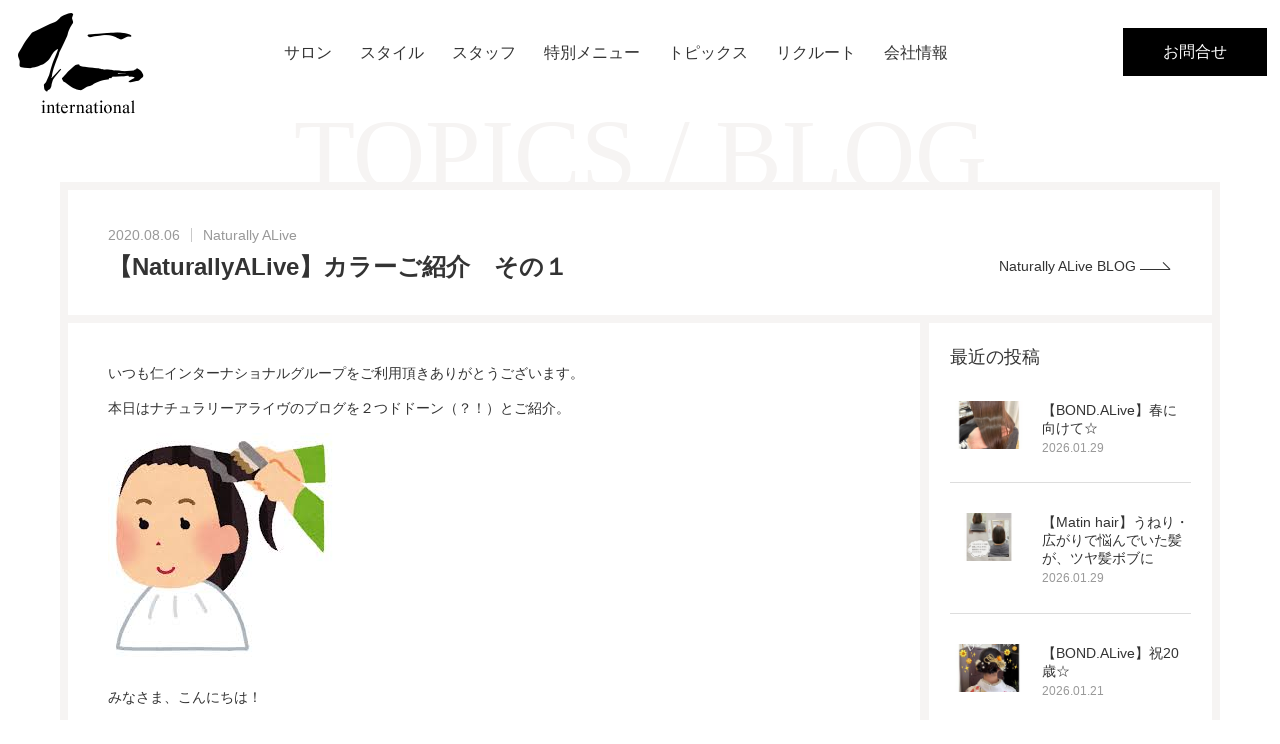

--- FILE ---
content_type: text/html; charset=UTF-8
request_url: https://jininternational.jp/news/naturally-alive/4141/
body_size: 8300
content:
<!doctype html>
<html lang="ja">
<head>
  <!-- GoogleAnalytics -->
      <script async src="https://www.googletagmanager.com/gtag/js?id=UA-58655869-11"></script>
    <script>
      window.dataLayer = window.dataLayer || [];

      function gtag() {
        dataLayer.push(arguments);
      }
      gtag('js', new Date());

      gtag('config', 'UA-58655869-11');
    </script>
    <!-- GoogleAnalytics -->
<meta charset="utf-8">
 <title>【NaturallyALive】カラーご紹介　その１ | Naturally ALive</title>
<meta name="keywords" content="美容室,和歌山,大阪,仁インターナショナル,ニュース,ブログ">
<meta name="description" content="仁インターナショナルのニュース&ブログ「【NaturallyALive】カラーご紹介　その１」の記事はこちらです。">
<meta property="og:type" content="article"/>
<meta property="og:url" content="https://jininternational.jp/news/naturally-alive/4141/"/>
<meta property="og:description" content="Naturally ALiveのブログです。ほぼ毎日更新！サロンの日常をはじめ、仕事道具、おすすめスタイル、プライベートでの出来事などを書いています。お役立ち情報も。ぜひチェックしてみてください。"/>
<meta property="og:image" content="https://jininternational.jp/wp-content/uploads/2018/08/ogp_20180813.jpg"/>
<meta property="og:site_name" content="仁インターナショナル"/>
<meta property="og:title" content="【NaturallyALive】カラーご紹介　その１ | Naturally ALive"/>
<meta name="viewport" content="width=device-width,minimum-scale=1,initial-scale=0">
<link rel="stylesheet" href="/css/common.css?2025-11-07T08:54:07+00:00">
<link rel="stylesheet" href="/css/font-awesome.min.css">
<link rel="stylesheet" type="text/css" href="//fonts.googleapis.com/earlyaccess/notosansjapanese.css">
<link rel="stylesheet" href="//fonts.googleapis.com/css?family=Open+Sans:300italic,400italic,700italic,300,400,700">
<link rel="stylesheet" href="/css/lower.css?2025-11-07T08:54:07+00:00"><link rel="stylesheet" href="/css/fancybox.css">
<link rel="apple-touch-icon" sizes="152x152" href="/apple-touch-icon.png">
<link rel="icon" type="image/png" href="/favicon-32x32.png" sizes="32x32">
<link rel="icon" type="image/png" href="/favicon-16x16.png" sizes="16x16">
<link rel="icon" href="/favicon.ico" type="image/x-icon"/>
<link rel="manifest" href="/manifest.json">
<link rel="mask-icon" href="/safari-pinned-tab.svg">
<link rel='dns-prefetch' href='//s.w.org' />
<link rel="alternate" type="application/rss+xml" title="仁インターナショナル &raquo; 【NaturallyALive】カラーご紹介　その１ のコメントのフィード" href="https://jininternational.jp/news/naturally-alive/4141/feed/" />
		<script type="text/javascript">
			window._wpemojiSettings = {"baseUrl":"https:\/\/s.w.org\/images\/core\/emoji\/13.0.0\/72x72\/","ext":".png","svgUrl":"https:\/\/s.w.org\/images\/core\/emoji\/13.0.0\/svg\/","svgExt":".svg","source":{"concatemoji":"https:\/\/jininternational.jp\/wp-includes\/js\/wp-emoji-release.min.js?ver=5.5.17"}};
			!function(e,a,t){var n,r,o,i=a.createElement("canvas"),p=i.getContext&&i.getContext("2d");function s(e,t){var a=String.fromCharCode;p.clearRect(0,0,i.width,i.height),p.fillText(a.apply(this,e),0,0);e=i.toDataURL();return p.clearRect(0,0,i.width,i.height),p.fillText(a.apply(this,t),0,0),e===i.toDataURL()}function c(e){var t=a.createElement("script");t.src=e,t.defer=t.type="text/javascript",a.getElementsByTagName("head")[0].appendChild(t)}for(o=Array("flag","emoji"),t.supports={everything:!0,everythingExceptFlag:!0},r=0;r<o.length;r++)t.supports[o[r]]=function(e){if(!p||!p.fillText)return!1;switch(p.textBaseline="top",p.font="600 32px Arial",e){case"flag":return s([127987,65039,8205,9895,65039],[127987,65039,8203,9895,65039])?!1:!s([55356,56826,55356,56819],[55356,56826,8203,55356,56819])&&!s([55356,57332,56128,56423,56128,56418,56128,56421,56128,56430,56128,56423,56128,56447],[55356,57332,8203,56128,56423,8203,56128,56418,8203,56128,56421,8203,56128,56430,8203,56128,56423,8203,56128,56447]);case"emoji":return!s([55357,56424,8205,55356,57212],[55357,56424,8203,55356,57212])}return!1}(o[r]),t.supports.everything=t.supports.everything&&t.supports[o[r]],"flag"!==o[r]&&(t.supports.everythingExceptFlag=t.supports.everythingExceptFlag&&t.supports[o[r]]);t.supports.everythingExceptFlag=t.supports.everythingExceptFlag&&!t.supports.flag,t.DOMReady=!1,t.readyCallback=function(){t.DOMReady=!0},t.supports.everything||(n=function(){t.readyCallback()},a.addEventListener?(a.addEventListener("DOMContentLoaded",n,!1),e.addEventListener("load",n,!1)):(e.attachEvent("onload",n),a.attachEvent("onreadystatechange",function(){"complete"===a.readyState&&t.readyCallback()})),(n=t.source||{}).concatemoji?c(n.concatemoji):n.wpemoji&&n.twemoji&&(c(n.twemoji),c(n.wpemoji)))}(window,document,window._wpemojiSettings);
		</script>
		<style type="text/css">
img.wp-smiley,
img.emoji {
	display: inline !important;
	border: none !important;
	box-shadow: none !important;
	height: 1em !important;
	width: 1em !important;
	margin: 0 .07em !important;
	vertical-align: -0.1em !important;
	background: none !important;
	padding: 0 !important;
}
</style>
	<link rel='stylesheet' id='wp-block-library-css'  href='https://jininternational.jp/wp-includes/css/dist/block-library/style.min.css?ver=5.5.17' type='text/css' media='all' />
<link rel='stylesheet' id='contact-form-7-confirm-css'  href='https://jininternational.jp/wp-content/plugins/contact-form-7-add-confirm/includes/css/styles.css?ver=5.1' type='text/css' media='all' />
<script type='text/javascript' src='https://jininternational.jp/wp-includes/js/jquery/jquery.js?ver=1.12.4-wp' id='jquery-core-js'></script>
<link rel="EditURI" type="application/rsd+xml" title="RSD" href="https://jininternational.jp/xmlrpc.php?rsd" />
<link rel="wlwmanifest" type="application/wlwmanifest+xml" href="https://jininternational.jp/wp-includes/wlwmanifest.xml" /> 
<meta name="generator" content="WordPress 5.5.17" />
<link rel="canonical" href="https://jininternational.jp/news/naturally-alive/4141/" />
<link rel='shortlink' href='https://jininternational.jp/?p=4141' />
<!--[if lt IE 9]>
<script src="https://oss.maxcdn.com/libs/html5shiv/3.7.0/html5shiv.js"></script>
<script src="https://oss.maxcdn.com/libs/respond.js/1.4.2/respond.min.js"></script>
<![endif]-->
</head>
<body id="news" class="entry lower blog detail">
  <div id="wrapper">
    <header>
      <div id="header" role="banner">
  <p id="hd_logo"><a href="/" title="仁インターナショナル"><img src="/media/images/common/logo.png" width="126" height="102" alt="仁international"></a></p>  <div id="gnavi" role="navigation">
    <ul>
      <li><a href="/salon/">サロン</a></li>
      <li><a href="/style/">スタイル</a></li>
      <li><a href="/staff/">スタッフ</a></li>
      <li><a href="/feature/">特別メニュー</a></li>
      <li><a href="/news/">トピックス</a></li>
      <li><a href="/recruit/">リクルート</a></li>
      <li><a href="/company/">会社情報</a></li>
    </ul>
  </div><!-- gnavi -->
  <p id="hd_btn"><a href="/contact/">お問合せ</a></p>
  <div id="sp_menu_btn">
    <span class="border01"></span>
    <span class="border02"></span>
    <span class="border03"></span>
  </div><!-- sp_menu_btn -->
</div><!-- header -->
      <!--
<div id="gnavi" class="gnavi" role="navigation">

</div>--><!-- gnavi -->
    </header>
   <div id="main_area" class="main_width" role="main">
            <p id="main_title" class="main_width">TOPICS / BLOG</p>
    <div id="main_content">
     <div id="news_title_area">
            <div class="title">
       <ul>
        <li>2020.08.06</li>
        <li><a href="/salon/naturally-alive/">Naturally ALive</a></li>
       </ul>
       <h1>【NaturallyALive】カラーご紹介　その１</h1>
      </div><!-- title -->
      <p><a class="arrow_icon" href="/news/naturally-alive/"><span>Naturally ALive        BLOG</span></a></p>
     </div><!-- news_title_area -->
     <div id="news_row">

      <div id="entry_detail_area">
       <div class="entry_detail">
        <!-- ここからモジュール読み込み用 -->
<div class="entry_read entry_cont">
  <p>いつも仁インターナショナルグループをご利用頂きありがとうございます。</p>
<p>本日はナチュラリーアライヴのブログを２つドドーン（？！）とご紹介。</p>
<p><img loading="lazy" class="alignnone size-full wp-image-4149" src="https://jininternational.jp/wp-content/uploads/2020/08/81a424a1cf6075ded16c93b91496e7a7.jpg" alt="" width="225" height="224" srcset="https://jininternational.jp/wp-content/uploads/2020/08/81a424a1cf6075ded16c93b91496e7a7.jpg 225w, https://jininternational.jp/wp-content/uploads/2020/08/81a424a1cf6075ded16c93b91496e7a7-150x150.jpg 150w" sizes="(max-width: 225px) 100vw, 225px" /></p>
  </div>
  <div class="entry_read entry_cont">
  <p>みなさま、こんにちは！</p>
<p>ナチュラリーアライブです！</p>
<p>本日はスタッフのカラーをご紹介します。</p>
  </div>
  <div class="entry_read entry_cont">
  <p><img loading="lazy" class="alignnone size-medium wp-image-4142" src="https://jininternational.jp/wp-content/uploads/2020/08/o1080108014795644071-300x300.jpg" alt="" width="300" height="300" srcset="https://jininternational.jp/wp-content/uploads/2020/08/o1080108014795644071-300x300.jpg 300w, https://jininternational.jp/wp-content/uploads/2020/08/o1080108014795644071-150x150.jpg 150w, https://jininternational.jp/wp-content/uploads/2020/08/o1080108014795644071-768x768.jpg 768w, https://jininternational.jp/wp-content/uploads/2020/08/o1080108014795644071-400x400.jpg 400w, https://jininternational.jp/wp-content/uploads/2020/08/o1080108014795644071.jpg 800w" sizes="(max-width: 300px) 100vw, 300px" /></p>
<p>↑　↑　↑</p>
<p>コバルトブルーです。</p>
<p>ナチュラリーに来たスタッフは必ずしているカラーですね。</p>
<p>色落ちはシルバーっぽくなってくるので</p>
<p>夏に最適の色味ですね。</p>
<p>夏、染めたいけど何色がいいか分からない。</p>
<p>あまり明るすぎる色は…</p>
<p>って方におすすめ！</p>
<p>気になる方はぜひご相談に来てください！</p>
<p>色落ちが気になる方はスタッフの色味を見に来て下さい。</p>
  </div>
  
  <!-- blog_module -->
  <!-- ここまでモジュール読み込み用 -->



               </div><!-- entry_detail -->

       <div class="entry_control">
        <ul>
                  <li class="back"><a class="arrow_icon" href="https://jininternational.jp/news/naturally-alive/3984/"><span>BACK</span></a></li>
                  <li><a href="/news/naturally-alive/">Naturally ALive の記事一覧へ</a></li>
                  <li class="next"><a class="arrow_icon" href="https://jininternational.jp/news/naturally-alive/4152/"><span>NEXT</span></a></li>
         
        </ul>
       </div><!-- entry_control -->

       <div id="sns_btn"  class="sns_list">
 <script src="/js/jquery.js"></script>
 <script>
  jQuery(function(){
   //get_social_count_twitter('https://jininternational.jp/news/naturally-alive/4141/', '.twitter-count');
   //get_social_count_facebook('https://jininternational.jp/news/naturally-alive/4141/', '.facebook-count');
   //get_social_count_googleplus('https://jininternational.jp/news/naturally-alive/4141/', '.googleplus-count');
   //get_social_count_hatebu('https://jininternational.jp/news/naturally-alive/4141/', '.hatebu-count');
  });
 </script>
  <p>SNSでシェア</p>
  <ul>
  <li class="facebook btn"><a href="https://www.facebook.com/sharer.php?src=bm&u=https://jininternational.jp/news/naturally-alive/4141/&t=%E3%80%90NaturallyALive%E3%80%91%E3%82%AB%E3%83%A9%E3%83%BC%E3%81%94%E7%B4%B9%E4%BB%8B%E3%80%80%E3%81%9D%E3%81%AE%EF%BC%91" onclick="javascript:window.open(this.href, '', 'menubar=no,toolbar=no,resizable=yes,scrollbars=yes,height=800,width=1000');return false;">Facebook&nbsp; <span class="facebook-count"></span></a></li>
  <li class="twitter"><a href="https://twitter.com/share?text=%E3%80%90NaturallyALive%E3%80%91%E3%82%AB%E3%83%A9%E3%83%BC%E3%81%94%E7%B4%B9%E4%BB%8B%E3%80%80%E3%81%9D%E3%81%AE%EF%BC%91&url=https://jininternational.jp/news/naturally-alive/4141/" onclick="javascript:window.open(this.href, '', 'menubar=no,toolbar=no,resizable=yes,scrollbars=yes,height=400,width=600');return false;">Twitter&nbsp;<span class="twitter-count"></span></a></li>
  <li class="googleplus btn"><a href="https://plus.google.com/share?url=https://jininternational.jp/news/naturally-alive/4141/" onclick="javascript:window.open(this.href, '', 'menubar=no,toolbar=no,resizable=yes,scrollbars=yes,height=600,width=500');return false;">Google+&nbsp;<span class="googleplus-count"></span></a></li>
  <li class="hatebu btn"><a href="https://b.hatena.ne.jp/add?mode=confirm&url=" onclick="javascript:window.open(this.href, '', 'menubar=no,toolbar=no,resizable=yes,scrollbars=yes,height=400,width=510');return false;" >はてブ&nbsp; </a></li>
  <li class="pocket btn"><a href="https://getpocket.com/edit?url=https://jininternational.jp/news/naturally-alive/4141/&title=%E3%80%90NaturallyALive%E3%80%91%E3%82%AB%E3%83%A9%E3%83%BC%E3%81%94%E7%B4%B9%E4%BB%8B%E3%80%80%E3%81%9D%E3%81%AE%EF%BC%91" target="blank">Pocket&nbsp; <span class="hatebu-count"></span></a></li>

 </ul>
</div><!-- sns_btn -->      </div><!-- entry_detail_area -->


      <div id="news_sidebar">

       <div class="news_list">
        <h4>最近の投稿</h4>
                        <div class="news_list_set">
         <a href="https://jininternational.jp/news/bond-alive/7433/">
          <div class="photo">
           <!--<img src="/media/images/common/hoverdark_thumbsize.gif" width="200" height="200" alt="">--><img src="https://jininternational.jp/wp-content/uploads/2026/01/I147696800.jpg" width="200" height="200" alt="" class="trimming">          </div><!-- photo -->
          <div class="text">
           <p>【BOND.ALive】春に向けて☆</p>
           <p class="date">2026.01.29</p>
          </div><!-- text -->
         </a>
        </div><!-- news_list_set -->
                <div class="news_list_set">
         <a href="https://jininternational.jp/news/magia/7424/">
          <div class="photo">
           <!--<img src="/media/images/common/hoverdark_thumbsize.gif" width="200" height="200" alt="">--><img src="https://jininternational.jp/wp-content/uploads/2026/01/623670504_18091721579482032_71370170594611459_n.jpg" width="200" height="200" alt="" class="trimming">          </div><!-- photo -->
          <div class="text">
           <p>【Matin hair】うねり・広がりで悩んでいた髪が、ツヤ髪ボブに</p>
           <p class="date">2026.01.29</p>
          </div><!-- text -->
         </a>
        </div><!-- news_list_set -->
                <div class="news_list_set">
         <a href="https://jininternational.jp/news/bond-alive/7416/">
          <div class="photo">
           <!--<img src="/media/images/common/hoverdark_thumbsize.gif" width="200" height="200" alt="">--><img src="https://jininternational.jp/wp-content/uploads/2026/01/I146416138.jpg" width="200" height="200" alt="" class="trimming">          </div><!-- photo -->
          <div class="text">
           <p>【BOND.ALive】祝20歳☆</p>
           <p class="date">2026.01.21</p>
          </div><!-- text -->
         </a>
        </div><!-- news_list_set -->
                <div class="news_list_set">
         <a href="https://jininternational.jp/news/radiant-katsuragi/7413/">
          <div class="photo">
           <!--<img src="/media/images/common/hoverdark_thumbsize.gif" width="200" height="200" alt="">--><img src="https://jininternational.jp/wp-content/uploads/2026/01/I145925842.jpg" width="200" height="200" alt="" class="trimming">          </div><!-- photo -->
          <div class="text">
           <p>【Radiantかつらぎ店】初デジタルパーマ</p>
           <p class="date">2026.01.21</p>
          </div><!-- text -->
         </a>
        </div><!-- news_list_set -->
                               </div><!-- news_list -->


              <div class="news_list">
        <h4>同じサロンの記事</h4>
        
                <div class="news_list_set">
         <a href="https://jininternational.jp/news/naturally-alive/7403/">
          <div class="photo">
           <!--<img src="/media/images/common/hoverdark_thumbsize.gif" width="200" height="200" alt="">--><img src="https://jininternational.jp/wp-content/uploads/2026/01/I140968263.jpg" width="200" height="200" alt="" class="trimming">          </div><!-- photo -->
          <div class="text">
           <p>【Naturally ALive】イルミナカラーでつくる、まろやかブラウンベージュ</p>
           <p class="date">2026.01.08</p>
          </div><!-- text -->
         </a>
        </div><!-- news_list_set -->
                <div class="news_list_set">
         <a href="https://jininternational.jp/news/naturally-alive/7358/">
          <div class="photo">
           <!--<img src="/media/images/common/hoverdark_thumbsize.gif" width="200" height="200" alt="">--><img src="https://jininternational.jp/wp-content/uploads/2025/11/I141307930.jpg" width="200" height="200" alt="" class="trimming">          </div><!-- photo -->
          <div class="text">
           <p>【Naturally. ALive】髪質改善ってそもそも何？わかりやすく解説します</p>
           <p class="date">2025.11.25</p>
          </div><!-- text -->
         </a>
        </div><!-- news_list_set -->
                <div class="news_list_set">
         <a href="https://jininternational.jp/news/naturally-alive/7128/">
          <div class="photo">
           <!--<img src="/media/images/common/hoverdark_thumbsize.gif" width="200" height="200" alt="">--><img src="https://jininternational.jp/wp-content/uploads/2025/08/I134646638.jpg" width="200" height="200" alt="" class="trimming">          </div><!-- photo -->
          <div class="text">
           <p>【Naturally. ALive】夏の紫外線と対策アイテムもご紹介</p>
           <p class="date">2025.08.23</p>
          </div><!-- text -->
         </a>
        </div><!-- news_list_set -->
                <div class="news_list_set">
         <a href="https://jininternational.jp/news/naturally-alive/7046/">
          <div class="photo">
           <!--<img src="/media/images/common/hoverdark_thumbsize.gif" width="200" height="200" alt="">--><img src="https://jininternational.jp/wp-content/uploads/2025/08/949498_s.jpg" width="200" height="200" alt="" class="trimming">          </div><!-- photo -->
          <div class="text">
           <p>【Naturally. ALive】【透明感×ツヤ感】今話題のイルミナカラーとは？</p>
           <p class="date">2025.08.03</p>
          </div><!-- text -->
         </a>
        </div><!-- news_list_set -->
                
       </div><!-- news_list -->
                    </div><!-- news_sidebar -->
     </div><!-- news_row -->
    </div><!-- main_content -->

    <div id="bread">
     <ol itemscope="" itemtype="http://data-vocabulary.org/Breadcrumb">
      <li class="breadcrumb_top" itemscope="" itemtype="http://data-vocabulary.org/Breadcrumb"><a href="/" itemprop="url"><span itemprop="title">HOME</span></a></li>
      <li itemscope="" itemtype="http://data-vocabulary.org/Breadcrumb">
       <a href="/news/" itemprop="url"><span itemprop="title">トピックス</span></a></li>
      <li itemscope="" itemtype="http://data-vocabulary.org/Breadcrumb">
       <a href="/naturally-alive/" itemprop="url"><span itemprop="title">Naturally ALive</span></a></li>
      <li class="last" itemscope="" itemtype="http://data-vocabulary.org/Breadcrumb"><span itemprop="title">【NaturallyALive】カラーご紹介　その１</span></li>
     </ol>
    </div><!-- bread -->

    <div id="sns_share" class="sns_title">
  <ul>
   <!-- <li class="title"><img src="/media/images/common/sns_share_title.png" width="40" height="40" alt="SHARE"></li>-->
    <li data-sns="facebook"><a class="modal-syncer" data-target="modal_sns"><img src="/media/images/common/sns_share_icon01.png" width="40" height="40" alt="facebook"></a></li>
    <li data-sns="twitter"><a class="modal-syncer" data-target="modal_sns"><img src="/media/images/common/sns_share_icon02.png" width="40" height="40" alt="twitter"></a></li>
    <li data-sns="inst"><a class="modal-syncer" data-target="modal_sns"><img src="/media/images/common/sns_share_icon03.png" width="40" height="40" alt="instagram"></a></li>
    <li data-sns="blogurl"><a class="modal-syncer" data-target="modal_sns"><img src="/media/images/common/sns_share_icon04.png" width="40" height="40" alt="NEWS&amp;BLOG"></a></li>
  <li id="pagetop"><a href="#header"><img src="/media/images/common/sns_share_icon05.png" width="40" height="40" alt="pagetop"></a></li>
 </ul>
</div><!-- sns_share -->
       </div><!-- main_area -->
    
<footer>
 <div id="footer" role="contentinfo">
  <div class="main_width">
   <div id="ft_top">
    <div id="ft_map" class="ft_col">
     <div id="f_map" class="iframe_area">
      <!--<iframe src="https://www.google.com/maps/embed?pb=!1m18!1m12!1m3!1d3298.2985057441942!2d135.27390821506998!3d34.24092348055491!2m3!1f0!2f0!3f0!3m2!1i1024!2i768!4f13.1!3m3!1m2!1s0x60074aea210fdb21%3A0x40536f0f6254f4f1!2z44CSNjQ5LTYyNzIg5ZKM5q2M5bGx55yM5ZKM5q2M5bGx5biC5aSn5Z6j5YaF77yW77yY77yT4oiS77yT!5e0!3m2!1sja!2sjp!4v1494571115909"></iframe>-->
     </div><!-- iframe_area -->
    </div><!-- ft_map -->
    <div id="ft_info" class="ft_col">
     <div id="ft_add">
      <div class="logo">
       <a href="/"><img src="/media/images/common/logo.png" width="126" height="102" alt="仁international"></a>
      </div><!-- logo -->
      <div class="text">
       <p class="name">株式会社 仁インターナショナル</p>
       <p class="add">〒649-6272 和歌山県和歌山市大垣内683-3<br>
        TEL. <span class="tel-link">073-477-5996</span>　OPEN.9:30～18:00 </p>
      </div><!-- text -->
     </div><!-- ft_add -->
     <div id="ft_nv">
      <ul>
       <li><a href="/">HOME</a></li>
       <li><a href="/news/">ニュース・ブログ</a></li>
       <li><a href="/salon/">サロン</a></li>
       <li><a href="/feature/">特別メニュー</a></li>
       <li><a href="/style/">スタイル</a></li>
       <li><a href="/company/">会社情報</a></li>
       <li><a href="/recruit/">採用情報</a></li>
       <li><a href="/contact/">お問合せ</a></li>
      </ul>
     </div><!-- ft_nv -->
    </div><!-- ft_info -->
    <div id="ft_fb" class="ft_col">
     <div class="iframe_area">
      <iframe src="https://www.facebook.com/plugins/page.php?href=https%3A%2F%2Fwww.facebook.com%2Fbeautyrelaxationjininternational%2F%3Ffref%3Dts&tabs&width=500&height=214&small_header=false&adapt_container_width=true&hide_cover=false&show_facepile=true&appId"></iframe>
     </div><!-- iframe_area -->
    </div><!-- ft_fb -->
   </div><!-- ft_top -->
  </div><!-- main_width -->
  <div id="ft_btm">
   <p id="copyright">&copy;2026 仁インターナショナル</p>
  </div><!-- ft_btm -->
 </div><!-- footer -->
</footer>    <div id="sp_menu">
  <div id="sp_menu_wrap">
    <ul class="salon_list">
      <li><span>SALON LIST</span>
        <ul>
          <li><span>WAKAYAMA</span>
            <ul>
              <li><a href="/salon/bond-alive/">BOND ALive</a></li>
              <li><a href="/salon/excellent-move/">excellent MOVE</a></li>
              <li><a href="/salon/magia/">Naturally.ALiveはなれ</a></li>
              <li><a href="/salon/harmonys-move/">harmony's' Move</a></li>
              <li><a href="/salon/hair-collection-move/">Hair Collection MOVE</a></li>
              <li><a href="/salon/hair-produce-alive/">HairProduce ALive</a></li>
              <li><a href="/salon/naturally-alive/">Naturally ALive</a></li>
              <li><a href="/salon/radiant-katsuragi/">Radiant かつらぎ店</a></li>
            </ul>
          </li>
          <li><span>OSAKA</span>
            <ul>
              <li><a href="/salon/agartha/">AGARTHA</a></li>
              <li><a href="/salon/radiant-sennan/">Radiant 泉南店</a></li>
            </ul>
          </li>
        </ul>
      </li>
    </ul>
    <div class="menu_list">
      <ul>
        <li><a href="/salon/">サロン一覧</a></li>
        <li><a href="/style/">スタイル</a></li>
        <li><a href="/staff/">スタッフ</a></li>
        <li><a href="/feature/">特別メニュー</a></li>
        <li><a href="/news/">ニュース・ブログ</a></li>
        <li><a href="/recruit/">採用情報</a></li>
        <li><a href="/company/">会社情報</a></li>
        <li><a href="/contact/">お問合せ</a></li>
      </ul>
    </div><!-- menu_list -->
    <div class="sns_btn sns_title">
      <ul>
        <!--<li class="title">SHARE</li>-->
        <li data-sns="facebook"><a class="modal-syncer" data-target="modal_sns"><img src="/media/images/common/sns_share_icon01.png" width="40" height="40" alt="facebook"></a></li>
        <li data-sns="twitter"><a class="modal-syncer" data-target="modal_sns"><img src="/media/images/common/sns_share_icon02.png" width="40" height="40" alt="twitter"></a></li>
        <li data-sns="inst"><a class="modal-syncer" data-target="modal_sns"><img src="/media/images/common/sns_share_icon03.png" width="40" height="40" alt="instagram"></a></li>
        <li data-sns="blogurl"><a class="modal-syncer" data-target="modal_sns"><img src="/media/images/common/sns_share_icon04.png" width="40" height="40" alt="NEWS&amp;BLOG"></a></li>
      </ul>
    </div><!-- sns_btn -->

  </div><!-- sp_menu_wrap -->
</div><!-- sp_menu -->

<div id="modal_sns" class="modal-content">
 <div id="modal_cont">
   <div class="modal-close">
     <img src="/media/images/common/modal-close_btn.png" width="44" height="44" alt="閉じる">
   </div>
  <h5>SNS</h5>
   <div id="modal_salon">
     <ul></ul>
   </div><!-- modal_salon -->
   <div class="modal-close sp_close">閉じる</div>
 </div><!-- modal_cont -->

</div><!-- modal-content -->


  </div><!-- wrapper -->
  <script src="/js/jquery.js"></script>
<script src="/js/easing.js"></script>
<script src="/js/common.js?2025-11-07T08:54:07+00:00"></script>
<script src="/js/modal-multi.js"></script>
<script src="/js/fancybox.js"></script>
<script src="//maps.google.com/maps/api/js?key=AIzaSyCMbq-LnUx74ZESWnfJMf3fnks1F1iVA5c"></script>
<script>
  $('.sns_title ul li').click(function(){
    var alt = '';
    var alt = $(this).find('img').attr('alt');
    $('#modal_sns h5').text(alt);
    var snsdata = $(this).data('sns');
    $('#modal_salon ul li').remove();
    $('#modal_cont').addClass('loading');
    $.ajax({
      type: 'GET',
     url: '/wp-json/wp/v2/pages/?parent=231&per_page=20',
      dataType: 'json'
    }).done(function(json){
      var len = json.length;
      for(var i=0; i < len; i++){
        var title = json[i].title.rendered;
        if(snsdata == 'facebook'){
          var url = json[i].acf.salon_facebook;
        }else if(snsdata == 'twitter'){
          var url = json[i].acf.salon_twitter;
        }else if(snsdata == 'inst'){
          var url = json[i].acf.salon_inst;
        }else if(snsdata == 'blogurl'){
          var url = json[i].acf.salon_blogurl;
        }
        if(url){
          var html = '<li><a href="'+ url +'" target="_blank">'+ title +'</a></li>';
        }else{
          var html = '<li><span>'+ title +'</span></li>';
        }
        $('#modal_cont').removeClass('loading');
        $('#modal_salon ul').append(html);
      }
    }).fail(function(json){
      $('#modal_salon ul').append("読み込みませんでした。");
    });
  });


</script>
  <script src="/js/jquery.matchHeight.js"></script>
  <!-- ここからモジュール読み込み用 -->
  <link rel="stylesheet" href="/css/fancybox.css">
  <script type="text/javascript" src="/js/fancybox.js"></script>
  <script>
    $(".fancy").fancybox({
      openEffect  :'fade',
      closeEffect :'swing',
      nextEffect  :'fade',
      prevEffect  :'fade',
      helpers:{
        title:{
          type:'inside'
        },
        overlay:{
          speedIn : 500,
          opacity : 0.8
        }
      }
    });
  </script>
      <!-- ここまでモジュール読み込み用 -->

  <script>
    $(window).load(function(){

      //高さ
      $(".staff_list .list_col").matchHeight();
      $(".hoverdark").matchHeight();
      $(".list_col_inner").matchHeight();
      $(".info_inner_col").matchHeight();
     $('.news_list_set').matchHeight();
    });
   $(window).on('load resize', function(){
    var w = $('.news_list_set .photo').width();
    $('.news_list_set .photo').css({'height':w*0.608+"px"});
    
    /*var h = $('.news_list_set').height();
    $('.news_list_set a').css({'height':h+"px"});*/
   });
  </script>
<script type='text/javascript' src='https://jininternational.jp/wp-includes/js/jquery/jquery.form.min.js?ver=4.2.1' id='jquery-form-js'></script>
<script type='text/javascript' src='https://jininternational.jp/wp-content/plugins/contact-form-7-add-confirm/includes/js/scripts.js?ver=5.1' id='contact-form-7-confirm-js'></script>
</body>
</html>




--- FILE ---
content_type: text/css
request_url: https://jininternational.jp/css/lower.css?2025-11-07T08:54:07+00:00
body_size: 34302
content:
@charset "utf-8";
/*                20170526 西川追記
======================================================= */
@media only screen and (max-width: 768px) {
  /* line 512, ../sass/_frame.scss */
  .open #main_area, .open #home_key, .open footer {
    display: none;
  }

  /* line 517, ../sass/_frame.scss */
  #header #sp_menu_btn {
    top: 12px;
  }

  /* line 522, ../sass/_frame.scss */
  .open #header {
    background-color: #ffffff;
    box-shadow: 0 0 5px 0 #c7c7c7;
  }
  /* line 526, ../sass/_frame.scss */
  .open #wrapper {
    position: relative;
    height: 100%;
    overflow-y: auto;
  }

  /* line 532, ../sass/_frame.scss */
  #sp_menu {
    position: absolute;
    z-index: 900;
  }

  /* line 536, ../sass/_frame.scss */
  #footer #ft_btm {
    padding: 1.1em 0 1em;
  }
}
@media only screen and (max-width: 640px) {
  /* line 541, ../sass/_frame.scss */
  #header {
    height: 60px;
    padding-bottom: 1em;
  }

  /* line 545, ../sass/_frame.scss */
  #sp_menu {
    top: 60px;
  }
}
/* line 4, ../sass/mixin/_slideshow.scss */
.flexslider ul {
  overflow: hidden;
}
/* line 6, ../sass/mixin/_slideshow.scss */
.flexslider ul li {
  overflow: hidden;
  display: none;
}
/* line 12, ../sass/mixin/_slideshow.scss */
.flexslider .slides > li {
  opacity: 0;
  -webkit-backface-visibility: hidden;
}
/* line 15, ../sass/mixin/_slideshow.scss */
.flexslider .slides > li:first-child {
  display: block;
}
/* line 19, ../sass/mixin/_slideshow.scss */
.flexslider .slides img {
  width: 100%;
}
/* line 24, ../sass/mixin/_slideshow.scss */
.flexslider .flex-control-paging li {
  display: inline-block;
  width: 16px;
  height: 16px;
  margin-left: 10px;
}
/* line 29, ../sass/mixin/_slideshow.scss */
.flexslider .flex-control-paging li:first-child {
  margin-left: 0;
}
/* line 32, ../sass/mixin/_slideshow.scss */
.flexslider .flex-control-paging li a {
  width: 16px;
  height: 16px;
  display: block;
  text-indent: -9999px;
  cursor: pointer;
}

/*                下層共通
======================================================= */
/* line 7, ../sass/lower.scss */
.lower #main_area #main_title + #main_content {
  margin-top: -3.42em;
}
@media only screen and (max-width: 930px) {
  /* line 7, ../sass/lower.scss */
  .lower #main_area #main_title + #main_content {
    margin-top: -2.5em;
  }
}
@media only screen and (max-width: 640px) {
  /* line 7, ../sass/lower.scss */
  .lower #main_area #main_title + #main_content {
    margin-top: -1.42em;
  }
}
/* line 16, ../sass/lower.scss */
.lower #main_area #main_content {
  padding-bottom: 5.71em;
}
@media only screen and (max-width: 640px) {
  /* line 16, ../sass/lower.scss */
  .lower #main_area #main_content {
    padding-bottom: 0;
  }
  /* line 20, ../sass/lower.scss */
  .lower #main_area #main_content .main_area_nv {
    display: none;
  }
}
@media only screen and (min-width: 641px) {
  /* line 25, ../sass/lower.scss */
  .lower #main_area #main_content .main_area_nv_sp {
    display: none;
  }
}
@media only screen and (min-width: 481px) {
  /* line 16, ../sass/lower.scss */
  .lower #main_area #main_content {
    /*honma*/
  }
  /* line 32, ../sass/lower.scss */
  .lower #main_area #main_content .main_area_nv, .lower #main_area #main_content .main_area_nv_sp {
    position: relative;
  }
  /* line 34, ../sass/lower.scss */
  .lower #main_area #main_content .main_area_nv label, .lower #main_area #main_content .main_area_nv_sp label {
    display: block;
  }
  /* line 39, ../sass/lower.scss */
  .lower #main_area #main_content .main_area_nv > ul, .lower #main_area #main_content .main_area_nv_sp > ul {
    border-top: 1px #e2dbd8 solid;
    overflow: hidden;
    position: absolute;
    top: 0;
    width: 100%;
    /*honma*/
    z-index: 950;
  }
  /* line 48, ../sass/lower.scss */
  .lower #main_area #main_content .main_area_nv > ul > li, .lower #main_area #main_content .main_area_nv_sp > ul > li {
    float: left;
    text-align: center;
    width: 33.33333%;
    /*honma*/
  }
  /* line 54, ../sass/lower.scss */
  .lower #main_area #main_content .main_area_nv > ul > li > ul, .lower #main_area #main_content .main_area_nv_sp > ul > li > ul {
    display: none;
    background-color: white;
    margin-top: 0.71em;
  }
  /* line 59, ../sass/lower.scss */
  .lower #main_area #main_content .main_area_nv > ul > li > ul > li, .lower #main_area #main_content .main_area_nv_sp > ul > li > ul > li {
    display: block;
  }
  /* line 62, ../sass/lower.scss */
  .lower #main_area #main_content .main_area_nv > ul > li > ul > li a, .lower #main_area #main_content .main_area_nv_sp > ul > li > ul > li a {
    display: block;
    padding: 1.07em 0 1em;
  }
  /* line 66, ../sass/lower.scss */
  .lower #main_area #main_content .main_area_nv > ul > li > ul > li.head, .lower #main_area #main_content .main_area_nv_sp > ul > li > ul > li.head {
    display: none;
  }
  /* line 72, ../sass/lower.scss */
  .lower #main_area #main_content .main_area_nv > ul > li > ul > li:hover, .lower #main_area #main_content .main_area_nv_sp > ul > li > ul > li:hover {
    background-color: #f6f4f3;
  }
  /* line 75, ../sass/lower.scss */
  .lower #main_area #main_content .main_area_nv > ul > li > ul > li .tag, .lower #main_area #main_content .main_area_nv_sp > ul > li > ul > li .tag {
    display: none;
  }
  /* line 81, ../sass/lower.scss */
  .lower #main_area #main_content .main_area_nv > ul > li > a, .lower #main_area #main_content .main_area_nv > ul > li span, .lower #main_area #main_content .main_area_nv_sp > ul > li > a, .lower #main_area #main_content .main_area_nv_sp > ul > li span {
    background-color: white;
    border-bottom: 1px #e2dbd8 solid;
    cursor: pointer;
    display: block;
    padding: 1em 0 0.92em;
  }
  /* line 92, ../sass/lower.scss */
  .lower #main_area #main_content .main_area_nv > ul > li > form ul, .lower #main_area #main_content .main_area_nv_sp > ul > li > form ul {
    background-color: white;
    margin-top: 0.71em;
  }
  /* line 96, ../sass/lower.scss */
  .lower #main_area #main_content .main_area_nv > ul > li > form ul > li, .lower #main_area #main_content .main_area_nv_sp > ul > li > form ul > li {
    display: block;
    padding: 1.07em 0 1em;
  }
  /* line 99, ../sass/lower.scss */
  .lower #main_area #main_content .main_area_nv > ul > li > form ul > li + li, .lower #main_area #main_content .main_area_nv_sp > ul > li > form ul > li + li {
    border-top: 1px #e2dbd8 solid;
  }
  /* line 102, ../sass/lower.scss */
  .lower #main_area #main_content .main_area_nv > ul > li > form ul > li.head, .lower #main_area #main_content .main_area_nv_sp > ul > li > form ul > li.head {
    display: none;
  }
  /* line 108, ../sass/lower.scss */
  .lower #main_area #main_content .main_area_nv > ul > li > form ul > li:hover, .lower #main_area #main_content .main_area_nv_sp > ul > li > form ul > li:hover {
    background-color: #f6f4f3;
  }
  /* line 111, ../sass/lower.scss */
  .lower #main_area #main_content .main_area_nv > ul > li > form ul > li .tag, .lower #main_area #main_content .main_area_nv_sp > ul > li > form ul > li .tag {
    display: none;
  }
  /* line 118, ../sass/lower.scss */
  .lower #main_area #main_content .main_area_nv > ul > li.on > a, .lower #main_area #main_content .main_area_nv > ul > li.on span, .lower #main_area #main_content .main_area_nv_sp > ul > li.on > a, .lower #main_area #main_content .main_area_nv_sp > ul > li.on span {
    background-color: #f6f4f3;
  }
  /* line 120, ../sass/lower.scss */
  .lower #main_area #main_content .main_area_nv > ul > li.on > a:after, .lower #main_area #main_content .main_area_nv > ul > li.on span:after, .lower #main_area #main_content .main_area_nv_sp > ul > li.on > a:after, .lower #main_area #main_content .main_area_nv_sp > ul > li.on span:after {
    content: '\f0d7';
    display: block;
    font-family: FontAwesome, "メイリオ", Meiryo, Osaka, "ＭＳ Ｐゴシック", "MS PGothic", Arial, sans-serif;
    font-size: inherit;
    text-rendering: auto;
    -webkit-font-smoothing: antialiased;
    -moz-osx-font-smoothing: grayscale;
    font-size: 85.7%;
    line-height: 0;
    position: relative;
    top: 1px;
  }
  /* line 133, ../sass/lower.scss */
  .lower #main_area #main_content .main_area_nv > ul > li:hover > a:after, .lower #main_area #main_content .main_area_nv > ul > li:hover span:after, .lower #main_area #main_content .main_area_nv_sp > ul > li:hover > a:after, .lower #main_area #main_content .main_area_nv_sp > ul > li:hover span:after {
    content: '\f0d7';
    display: block;
    font-family: FontAwesome, "メイリオ", Meiryo, Osaka, "ＭＳ Ｐゴシック", "MS PGothic", Arial, sans-serif;
    font-size: inherit;
    text-rendering: auto;
    -webkit-font-smoothing: antialiased;
    -moz-osx-font-smoothing: grayscale;
    font-size: 85.7%;
    line-height: 0;
    position: relative;
    top: 1px;
  }
  /* line 148, ../sass/lower.scss */
  .lower #main_area #main_content .main_area_nv > ul, .lower #main_area #main_content .main_area_nv_sp > ul {
    overflow: visible;
  }
  /* line 150, ../sass/lower.scss */
  .lower #main_area #main_content .main_area_nv > ul:after, .lower #main_area #main_content .main_area_nv_sp > ul:after {
    content: '';
    display: block;
    clear: both;
  }
  /* line 155, ../sass/lower.scss */
  .lower #main_area #main_content .main_area_nv > ul > li, .lower #main_area #main_content .main_area_nv_sp > ul > li {
    position: relative;
    /*honma*/
  }
  /* line 157, ../sass/lower.scss */
  .lower #main_area #main_content .main_area_nv > ul > li > form, .lower #main_area #main_content .main_area_nv_sp > ul > li > form {
    display: none;
  }
  /* line 166, ../sass/lower.scss */
  .lower #main_area #main_content .main_area_nv > ul > li > form ul li, .lower #main_area #main_content .main_area_nv_sp > ul > li > form ul li {
    -webkit-transition: 0.5s;
    -moz-transition: 0.5s;
    -o-transition: 0.5s;
    -ms-transition: 0.5s;
    transition: 0.5s;
    cursor: pointer;
  }
  /* line 169, ../sass/lower.scss */
  .lower #main_area #main_content .main_area_nv > ul > li > form ul li label, .lower #main_area #main_content .main_area_nv_sp > ul > li > form ul li label {
    cursor: pointer;
  }
  /* line 179, ../sass/lower.scss */
  .lower #main_area #main_content .main_area_nv > ul > li > ul li:first-child, .lower #main_area #main_content .main_area_nv_sp > ul > li > ul li:first-child {
    border-top: 1px #e2dbd8 solid;
  }
  /* line 182, ../sass/lower.scss */
  .lower #main_area #main_content .main_area_nv > ul > li > ul li + li, .lower #main_area #main_content .main_area_nv_sp > ul > li > ul li + li {
    border-top: 1px #e2dbd8 solid;
  }
}
@media only screen and (min-width: 481px) and (max-width: 640px) {
  /* line 59, ../sass/lower.scss */
  .lower #main_area #main_content .main_area_nv > ul > li > ul > li, .lower #main_area #main_content .main_area_nv_sp > ul > li > ul > li {
    font-size: 85.7%;
  }
}
@media only screen and (min-width: 481px) and (max-width: 480px) {
  /* line 81, ../sass/lower.scss */
  .lower #main_area #main_content .main_area_nv > ul > li > a, .lower #main_area #main_content .main_area_nv > ul > li span, .lower #main_area #main_content .main_area_nv_sp > ul > li > a, .lower #main_area #main_content .main_area_nv_sp > ul > li span {
    padding: 1em 0.7em 0.92em;
  }
}
@media only screen and (min-width: 481px) and (max-width: 640px) {
  /* line 96, ../sass/lower.scss */
  .lower #main_area #main_content .main_area_nv > ul > li > form ul > li, .lower #main_area #main_content .main_area_nv_sp > ul > li > form ul > li {
    font-size: 85.7%;
  }
}
@media only screen and (min-width: 481px) and (min-width: 481px) {
  /* line 157, ../sass/lower.scss */
  .lower #main_area #main_content .main_area_nv > ul > li > form, .lower #main_area #main_content .main_area_nv_sp > ul > li > form {
    position: absolute;
    width: 100%;
    z-index: 100;
  }
}
@media only screen and (max-width: 480px) {
  /* line 194, ../sass/lower.scss */
  .lower #main_area #main_content .main_area_nv label, .lower #main_area #main_content .main_area_nv_sp label {
    display: block;
  }
  /* line 199, ../sass/lower.scss */
  .lower #main_area #main_content .main_area_nv > ul > li, .lower #main_area #main_content .main_area_nv_sp > ul > li {
    /*honma*/
  }
  /* line 200, ../sass/lower.scss */
  .lower #main_area #main_content .main_area_nv > ul > li > a, .lower #main_area #main_content .main_area_nv > ul > li span, .lower #main_area #main_content .main_area_nv_sp > ul > li > a, .lower #main_area #main_content .main_area_nv_sp > ul > li span {
    background-color: #f6f4f3;
    cursor: pointer;
    display: block;
    position: relative;
    padding: 0.7em 0.7em 0.64em;
  }
  /* line 206, ../sass/lower.scss */
  .lower #main_area #main_content .main_area_nv > ul > li > a:after, .lower #main_area #main_content .main_area_nv > ul > li span:after, .lower #main_area #main_content .main_area_nv_sp > ul > li > a:after, .lower #main_area #main_content .main_area_nv_sp > ul > li span:after {
    content: '\f138';
    display: block;
    font-family: FontAwesome, "メイリオ", Meiryo, Osaka, "ＭＳ Ｐゴシック", "MS PGothic", Arial, sans-serif;
    font-size: inherit;
    text-rendering: auto;
    -webkit-font-smoothing: antialiased;
    -moz-osx-font-smoothing: grayscale;
    font-size: 71.4%;
    line-height: 0;
    position: absolute;
    top: 20px;
    right: 10px;
  }
  /* line 218, ../sass/lower.scss */
  .lower #main_area #main_content .main_area_nv > ul > li > span:after, .lower #main_area #main_content .main_area_nv_sp > ul > li > span:after {
    content: "\f13a";
  }
  /* line 224, ../sass/lower.scss */
  .lower #main_area #main_content .main_area_nv > ul > li > ul, .lower #main_area #main_content .main_area_nv_sp > ul > li > ul {
    display: none;
  }
  /* line 229, ../sass/lower.scss */
  .lower #main_area #main_content .main_area_nv > ul > li > form, .lower #main_area #main_content .main_area_nv_sp > ul > li > form {
    display: none;
  }
  /* line 233, ../sass/lower.scss */
  .lower #main_area #main_content .main_area_nv > ul > li ul, .lower #main_area #main_content .main_area_nv_sp > ul > li ul {
    /*honma*/
  }
  /* line 237, ../sass/lower.scss */
  .lower #main_area #main_content .main_area_nv > ul > li ul li, .lower #main_area #main_content .main_area_nv_sp > ul > li ul li {
    padding: 0.6em 0.7em 0.54em;
    /*honma*/
    /*honma*/
  }
  /* line 241, ../sass/lower.scss */
  .lower #main_area #main_content .main_area_nv > ul > li ul li label, .lower #main_area #main_content .main_area_nv_sp > ul > li ul li label {
    padding: 0.7em 0.7em 0.64em;
  }
  /* line 245, ../sass/lower.scss */
  .lower #main_area #main_content .main_area_nv > ul > li ul li input, .lower #main_area #main_content .main_area_nv_sp > ul > li ul li input {
    display: none;
  }
  /* line 248, ../sass/lower.scss */
  .lower #main_area #main_content .main_area_nv > ul > li ul li a, .lower #main_area #main_content .main_area_nv_sp > ul > li ul li a {
    display: block;
    padding: 0.7em 0.7em 0.64em;
  }
  /* line 253, ../sass/lower.scss */
  .lower #main_area #main_content .main_area_nv > ul > li ul li + li, .lower #main_area #main_content .main_area_nv_sp > ul > li ul li + li {
    border-top: 1px #f6f4f3 solid;
  }
  /* line 256, ../sass/lower.scss */
  .lower #main_area #main_content .main_area_nv > ul > li ul li.head, .lower #main_area #main_content .main_area_nv_sp > ul > li ul li.head {
    display: none!important;
  }
  /* line 265, ../sass/lower.scss */
  .lower #main_area #main_content .main_area_nv > ul > li.active > span:after, .lower #main_area #main_content .main_area_nv_sp > ul > li.active > span:after {
    content: "\f139";
  }
  /* line 270, ../sass/lower.scss */
  .lower #main_area #main_content .main_area_nv > ul > li + li, .lower #main_area #main_content .main_area_nv_sp > ul > li + li {
    margin-top: 5px;
  }
}
/* line 278, ../sass/lower.scss */
.lower #main_area #main_content #detail_title {
  background-color: white;
  border-top: 1px #e2dbd8 solid;
  border-bottom: 1px #e2dbd8 solid;
  display: table;
  position: relative;
  width: 100%;
  z-index: 950;
  padding: 1.71em 0 1.64em;
  margin-bottom: 2em;
}
@media only screen and (max-width: 768px) {
  /* line 278, ../sass/lower.scss */
  .lower #main_area #main_content #detail_title {
    display: block;
    text-align: center;
  }
}
/* line 293, ../sass/lower.scss */
.lower #main_area #main_content #detail_title .title {
  display: table-cell;
  vertical-align: middle;
  width: 50%;
  padding-right: 1.4%;
}
@media only screen and (max-width: 768px) {
  /* line 293, ../sass/lower.scss */
  .lower #main_area #main_content #detail_title .title {
    display: block;
    width: 100%;
    padding-right: 0;
  }
}
/* line 303, ../sass/lower.scss */
.lower #main_area #main_content #detail_title .title h1 {
  font-family: YuMincho, "Yu Mincho", "ＭＳ Ｐ明朝", "MS PMincho", serif;
  font-size: 242.9%;
}
@media only screen and (max-width: 640px) {
  /* line 303, ../sass/lower.scss */
  .lower #main_area #main_content #detail_title .title h1 {
    font-size: 200%;
  }
}
/* line 309, ../sass/lower.scss */
.lower #main_area #main_content #detail_title .title h1 span {
  font-family: "メイリオ", Meiryo, Osaka, "ＭＳ Ｐゴシック", "MS PGothic", Arial, sans-serif;
  font-size: 35.3%;
  padding-left: 1.5em;
}
/* line 316, ../sass/lower.scss */
.lower #main_area #main_content #detail_title .staff_entry_control {
  display: table-cell;
  position: relative;
  text-align: center;
  vertical-align: middle;
  width: 48.6%;
  padding-left: 0.8%;
}
@media only screen and (max-width: 768px) {
  /* line 316, ../sass/lower.scss */
  .lower #main_area #main_content #detail_title .staff_entry_control {
    display: block;
    width: 100%;
    padding-left: 0;
    margin-top: 1em;
  }
}
/* line 329, ../sass/lower.scss */
.lower #main_area #main_content #detail_title .staff_entry_control ul {
  position: relative;
}
/* line 334, ../sass/lower.scss */
.lower #main_area #main_content #detail_title .staff_entry_control ul li.back, .lower #main_area #main_content #detail_title .staff_entry_control ul li.next {
  position: absolute;
  top: 50%;
  margin-top: -0.75em;
}
/* line 339, ../sass/lower.scss */
.lower #main_area #main_content #detail_title .staff_entry_control ul li.back {
  left: 0;
}
/* line 342, ../sass/lower.scss */
.lower #main_area #main_content #detail_title .staff_entry_control ul li.back a span {
  padding-right: 0;
  padding-left: 36px;
}
/* line 345, ../sass/lower.scss */
.lower #main_area #main_content #detail_title .staff_entry_control ul li.back a span:before, .lower #main_area #main_content #detail_title .staff_entry_control ul li.back a span:after {
  left: 0;
}
/* line 348, ../sass/lower.scss */
.lower #main_area #main_content #detail_title .staff_entry_control ul li.back a span:before {
  left: 0;
}
/* line 351, ../sass/lower.scss */
.lower #main_area #main_content #detail_title .staff_entry_control ul li.back a span:after {
  left: 2px;
  -webkit-transform: rotate(-45deg);
  transform: rotate(-45deg);
}
/* line 359, ../sass/lower.scss */
.lower #main_area #main_content #detail_title .staff_entry_control ul li.next {
  right: 0;
}
/* line 366, ../sass/lower.scss */
.lower #main_area #main_content #staff_style_detail {
  overflow: hidden;
  margin-bottom: 5.57em;
}
@media only screen and (max-width: 640px) {
  /* line 366, ../sass/lower.scss */
  .lower #main_area #main_content #staff_style_detail {
    margin-bottom: 3em;
  }
}
/* line 372, ../sass/lower.scss */
.lower #main_area #main_content #staff_style_detail .col_l {
  float: right;
  width: 48.6%;
}
@media only screen and (max-width: 768px) {
  /* line 372, ../sass/lower.scss */
  .lower #main_area #main_content #staff_style_detail .col_l {
    float: none;
    width: 100%;
    margin: 0 auto 2em;
  }
}
/* line 381, ../sass/lower.scss */
.lower #main_area #main_content #staff_style_detail .col_r {
  float: left;
  width: 48.6%;
}
@media only screen and (max-width: 768px) {
  /* line 381, ../sass/lower.scss */
  .lower #main_area #main_content #staff_style_detail .col_r {
    float: none;
    width: 100%;
  }
}
/* line 388, ../sass/lower.scss */
.lower #main_area #main_content #staff_style_detail .col_r .greeting_point_area {
  margin-bottom: 1.5em;
  /*honma*/
}
/* line 390, ../sass/lower.scss */
.lower #main_area #main_content #staff_style_detail .col_r .greeting_point_area p + p {
  margin-top: 1em;
}
/* line 393, ../sass/lower.scss */
.lower #main_area #main_content #staff_style_detail .col_r .greeting_point_area p.catch {
  font-size: 150%;
  line-height: 1.2;
}
@media only screen and (max-width: 640px) {
  /* line 393, ../sass/lower.scss */
  .lower #main_area #main_content #staff_style_detail .col_r .greeting_point_area p.catch {
    font-size: 128.6%;
  }
}
/* line 402, ../sass/lower.scss */
.lower #main_area #main_content #staff_style_detail .col_r .greeting_point_area + dl.detail_list {
  border-top: 1px #e2dbd8 solid;
}
/* line 406, ../sass/lower.scss */
.lower #main_area #main_content #staff_style_detail .col_r dl.detail_list {
  /*honma*/
  margin-bottom: 2em;
}
/* line 412, ../sass/lower.scss */
.lower #main_area #main_content #staff_style_detail .col_r dl.detail_list dt, .lower #main_area #main_content #staff_style_detail .col_r dl.detail_list dd {
  padding-top: 1.28em;
  padding-bottom: 1.28em;
}
/* line 416, ../sass/lower.scss */
.lower #main_area #main_content #staff_style_detail .col_r dl.detail_list dt {
  clear: left;
  float: left;
  /*honma*/
  width: 6em;
}
@media only screen and (max-width: 480px) {
  /* line 416, ../sass/lower.scss */
  .lower #main_area #main_content #staff_style_detail .col_r dl.detail_list dt {
    float: none;
    padding-bottom: 0.64em;
  }
}
/* line 428, ../sass/lower.scss */
.lower #main_area #main_content #staff_style_detail .col_r dl.detail_list dd {
  border-bottom: 1px #e2dbd8 solid;
  padding-left: 7.4em;
}
@media only screen and (max-width: 480px) {
  /* line 428, ../sass/lower.scss */
  .lower #main_area #main_content #staff_style_detail .col_r dl.detail_list dd {
    padding-top: 0;
    padding-left: 0;
  }
}
/* line 435, ../sass/lower.scss */
.lower #main_area #main_content #staff_style_detail .col_r dl.detail_list dd a {
  text-decoration: underline;
}
/* line 437, ../sass/lower.scss */
.lower #main_area #main_content #staff_style_detail .col_r dl.detail_list dd a:hover {
  text-decoration: none;
}
/* line 442, ../sass/lower.scss */
.lower #main_area #main_content #staff_style_detail .col_r dl.detail_list dd ul li {
  display: inline-block;
}
/* line 444, ../sass/lower.scss */
.lower #main_area #main_content #staff_style_detail .col_r dl.detail_list dd ul li a {
  text-decoration: none;
}
/* line 446, ../sass/lower.scss */
.lower #main_area #main_content #staff_style_detail .col_r dl.detail_list dd ul li a .fa {
  color: #666666;
  display: block;
  font-family: FontAwesome, "メイリオ", Meiryo, Osaka, "ＭＳ Ｐゴシック", "MS PGothic", Arial, sans-serif;
  font-size: inherit;
  text-rendering: auto;
  -webkit-font-smoothing: antialiased;
  -moz-osx-font-smoothing: grayscale;
  font-size: 135.7%;
  padding: 0 0.7em;
}
/* line 458, ../sass/lower.scss */
.lower #main_area #main_content #staff_style_detail .col_r .reserve_btn {
  text-align: center;
  margin-bottom: 1.57em;
}
/* line 461, ../sass/lower.scss */
.lower #main_area #main_content #staff_style_detail .col_r .reserve_btn a {
  background-color: #333333;
  display: block;
  -webkit-transition: 0.5s;
  -moz-transition: 0.5s;
  -o-transition: 0.5s;
  -ms-transition: 0.5s;
  transition: 0.5s;
  padding: 1.42em 1.35em;
}
/* line 466, ../sass/lower.scss */
.lower #main_area #main_content #staff_style_detail .col_r .reserve_btn a span {
  color: #ffc800;
  font-family: YuMincho, "Yu Mincho", "ＭＳ Ｐ明朝", "MS PMincho", serif;
  font-size: 150%;
}
/* line 470, ../sass/lower.scss */
.lower #main_area #main_content #staff_style_detail .col_r .reserve_btn a span:before {
  background-color: #ffc800;
}
/* line 473, ../sass/lower.scss */
.lower #main_area #main_content #staff_style_detail .col_r .reserve_btn a span:after {
  border-top: 1px #ffc800 solid;
}
/* line 482, ../sass/lower.scss */
.lower #main_area #main_content #staff_catalog ul {
  overflow: hidden;
}
/* line 484, ../sass/lower.scss */
.lower #main_area #main_content #staff_catalog ul li {
  float: left;
  width: 16.66666%;
}
@media only screen and (max-width: 768px) {
  /* line 484, ../sass/lower.scss */
  .lower #main_area #main_content #staff_catalog ul li {
    width: 25%;
  }
}
@media only screen and (max-width: 480px) {
  /* line 484, ../sass/lower.scss */
  .lower #main_area #main_content #staff_catalog ul li {
    width: 33.33333%;
  }
}
/* line 493, ../sass/lower.scss */
.lower #main_area #main_content #staff_catalog ul li a {
  display: block;
}
/* line 495, ../sass/lower.scss */
.lower #main_area #main_content #staff_catalog ul li a img {
  width: 100%;
}
/* line 503, ../sass/lower.scss */
.lower #main_area #main_content .sns_list p, .lower #main_area #main_content .sns_list h3 {
  font-size: 128.6%;
  margin-bottom: 0.66em;
}
/* line 507, ../sass/lower.scss */
.lower #main_area #main_content .sns_list ul {
  overflow: hidden;
  text-align: center;
  margin: -4px 0 0 -4px;
}
/* line 511, ../sass/lower.scss */
.lower #main_area #main_content .sns_list ul li {
  float: left;
  width: 20%;
  padding-left: 4px;
  margin-top: 4px;
}
@media only screen and (max-width: 900px) {
  /* line 511, ../sass/lower.scss */
  .lower #main_area #main_content .sns_list ul li {
    width: 33.33333%;
  }
}
/* line 519, ../sass/lower.scss */
.lower #main_area #main_content .sns_list ul li a {
  display: block;
  background-color: #e2dbd8;
  padding: 1.07em 0 1em;
}
@media only screen and (max-width: 1024px) {
  /* line 519, ../sass/lower.scss */
  .lower #main_area #main_content .sns_list ul li a {
    font-size: 85.7%;
  }
}
/* line 530, ../sass/lower.scss */
.lower #main_area #main_content #modal_reserve.modal-content {
  border-radius: 0;
  height: 85%;
  max-width: 480px;
  top: 10% !important;
  width: 80%;
  padding: 0;
}
/* line 537, ../sass/lower.scss */
.lower #main_area #main_content #modal_reserve.modal-content .modal-close {
  cursor: pointer;
  height: 44px;
  position: absolute;
  right: 0;
  top: -56px;
  width: 44px;
}
@media only screen and (max-width: 640px) {
  /* line 537, ../sass/lower.scss */
  .lower #main_area #main_content #modal_reserve.modal-content .modal-close {
    height: 22px;
    top: -28px;
    width: 22px;
  }
}
/* line 550, ../sass/lower.scss */
.lower #main_area #main_content #modal_reserve.modal-content .inner {
  height: 100%;
  overflow-y: auto;
  padding: 2.85em;
}
@media only screen and (max-width: 640px) {
  /* line 550, ../sass/lower.scss */
  .lower #main_area #main_content #modal_reserve.modal-content .inner {
    padding: 1.42em;
  }
}
/* line 557, ../sass/lower.scss */
.lower #main_area #main_content #modal_reserve.modal-content .inner .logo {
  border: 2px #f6f4f3 solid;
  height: 0;
  position: relative;
  text-align: center;
  vertical-align: middle;
  width: 100%;
  padding-top: 61.5%;
  margin-bottom: 1.57em;
}
/* line 566, ../sass/lower.scss */
.lower #main_area #main_content #modal_reserve.modal-content .inner .logo img {
  left: 50%;
  position: absolute;
  top: 50%;
  -webkit-transform: translate(-50%, -50%);
  -ms-transform: translate(-50%, -50%);
  transform: translate(-50%, -50%);
  padding: 10px;
}
/* line 576, ../sass/lower.scss */
.lower #main_area #main_content #modal_reserve.modal-content .inner p {
  line-height: 1.35;
  margin-bottom: 1.85em;
}
/* line 580, ../sass/lower.scss */
.lower #main_area #main_content #modal_reserve.modal-content .inner > ul {
  margin-bottom: 2.14em;
}
@media only screen and (max-width: 640px) {
  /* line 580, ../sass/lower.scss */
  .lower #main_area #main_content #modal_reserve.modal-content .inner > ul {
    margin-bottom: 1.07em;
  }
}
/* line 585, ../sass/lower.scss */
.lower #main_area #main_content #modal_reserve.modal-content .inner > ul li {
  background: #333333;
  color: #ffc800;
  font-size: 150%;
  text-align: center;
}
@media only screen and (max-width: 480px) {
  /* line 585, ../sass/lower.scss */
  .lower #main_area #main_content #modal_reserve.modal-content .inner > ul li {
    font-size: 128.6%;
  }
}
/* line 593, ../sass/lower.scss */
.lower #main_area #main_content #modal_reserve.modal-content .inner > ul li a {
  color: #ffc800;
  display: block;
  padding: 0.95em 0;
}
/* line 597, ../sass/lower.scss */
.lower #main_area #main_content #modal_reserve.modal-content .inner > ul li a span {
  color: #ffc800;
  font-family: YuMincho, "Yu Mincho", "ＭＳ Ｐ明朝", "MS PMincho", serif;
}
/* line 600, ../sass/lower.scss */
.lower #main_area #main_content #modal_reserve.modal-content .inner > ul li a span:before {
  background-color: #ffc800;
}
/* line 603, ../sass/lower.scss */
.lower #main_area #main_content #modal_reserve.modal-content .inner > ul li a span:after {
  border-top: 1px #ffc800 solid;
}
/* line 608, ../sass/lower.scss */
.lower #main_area #main_content #modal_reserve.modal-content .inner > ul li.btn02 {
  padding: 0.95em 0;
  /*honma*/
}
@media only screen and (max-width: 480px) {
  /* line 608, ../sass/lower.scss */
  .lower #main_area #main_content #modal_reserve.modal-content .inner > ul li.btn02 {
    padding: 0.5em 0 0.75em;
  }
}
/* line 617, ../sass/lower.scss */
.lower #main_area #main_content #modal_reserve.modal-content .inner > ul li.btn02 span.font_S {
  font-family: "Lato", "arial", sans-serif;
  font-size: 66.7%;
}
/* line 621, ../sass/lower.scss */
.lower #main_area #main_content #modal_reserve.modal-content .inner > ul li.btn02 span.tel-link {
  font-family: YuMincho, "Yu Mincho", "ＭＳ Ｐ明朝", "MS PMincho", serif;
  /*honma*/
}
@media only screen and (max-width: 480px) {
  /* line 625, ../sass/lower.scss */
  .lower #main_area #main_content #modal_reserve.modal-content .inner > ul li.btn02 span.tel-link a {
    padding: 0;
  }
}
/* line 631, ../sass/lower.scss */
.lower #main_area #main_content #modal_reserve.modal-content .inner > ul li + li {
  margin-top: 10px;
}
/* line 637, ../sass/lower.scss */
.lower #main_area #main_content #modal_reserve.modal-content .inner dl dt, .lower #main_area #main_content #modal_reserve.modal-content .inner dl dd {
  line-height: 1.7;
  padding: 0.92em 1.42em;
}
/* line 641, ../sass/lower.scss */
.lower #main_area #main_content #modal_reserve.modal-content .inner dl dt {
  background-color: #e2dbd8;
}
/* line 644, ../sass/lower.scss */
.lower #main_area #main_content #modal_reserve.modal-content .inner dl dd {
  background-color: #f6f4f3;
}
/* line 651, ../sass/lower.scss */
.lower #main_area #main_content #staff_list {
  overflow: hidden;
  margin: 0 0 4em -2.14em;
}
@media only screen and (max-width: 850px) {
  /* line 651, ../sass/lower.scss */
  .lower #main_area #main_content #staff_list {
    margin: 0 0 4em -1.42em;
  }
}
@media only screen and (max-width: 640px) {
  /* line 651, ../sass/lower.scss */
  .lower #main_area #main_content #staff_list {
    margin: 0 0 1em -0.7em;
  }
}
/* line 660, ../sass/lower.scss */
.lower #main_area #main_content #staff_list .staff_list_set {
  float: left;
  text-align: center;
  width: 20%;
  padding-left: 2.14em;
}
@media only screen and (max-width: 1024px) {
  /* line 660, ../sass/lower.scss */
  .lower #main_area #main_content #staff_list .staff_list_set {
    width: 25%;
  }
}
@media only screen and (max-width: 850px) {
  /* line 660, ../sass/lower.scss */
  .lower #main_area #main_content #staff_list .staff_list_set {
    padding-left: 1.42em;
  }
}
@media only screen and (max-width: 768px) {
  /* line 660, ../sass/lower.scss */
  .lower #main_area #main_content #staff_list .staff_list_set {
    width: 33.33333%;
    margin-bottom: 1px;
  }
}
@media only screen and (max-width: 640px) {
  /* line 660, ../sass/lower.scss */
  .lower #main_area #main_content #staff_list .staff_list_set {
    padding-left: 0.7em;
  }
}
@media only screen and (max-width: 500px) {
  /* line 660, ../sass/lower.scss */
  .lower #main_area #main_content #staff_list .staff_list_set {
    width: 50%;
  }
}
/* line 681, ../sass/lower.scss */
.lower #main_area #main_content #staff_list .staff_list_set a {
  display: block;
}
/* line 683, ../sass/lower.scss */
.lower #main_area #main_content #staff_list .staff_list_set a img {
  width: 100%;
}
/* line 686, ../sass/lower.scss */
.lower #main_area #main_content #staff_list .staff_list_set a .name {
  background-color: white;
  position: relative;
  width: 87.9%;
  z-index: 10;
  padding: 1em;
  margin: -1.78em auto 0;
}
@media only screen and (max-width: 850px) {
  /* line 686, ../sass/lower.scss */
  .lower #main_area #main_content #staff_list .staff_list_set a .name {
    padding: 1em 0.5em;
  }
}
@media only screen and (max-width: 640px) {
  /* line 686, ../sass/lower.scss */
  .lower #main_area #main_content #staff_list .staff_list_set a .name {
    width: 93%;
    padding: 0.5em;
  }
}
/* line 700, ../sass/lower.scss */
.lower #main_area #main_content #staff_list .staff_list_set a .name span {
  font-size: 85.7%;
  padding-bottom: 0.25em;
  /*honma*/
  white-space: nowrap;
}
/* line 709, ../sass/lower.scss */
.lower #main_area #main_content #staff_list .staff_list_set a .name p {
  /*span {
    display: block;
    font-size: $fontS12;
    padding-bottom: 0.25em;
  }*/
}
/* line 722, ../sass/lower.scss */
.lower #main_area #main_content #style_list ul {
  overflow: hidden;
}
/* line 724, ../sass/lower.scss */
.lower #main_area #main_content #style_list ul li {
  float: left;
  text-align: center;
  width: 16.66666%;
}
@media only screen and (max-width: 768px) {
  /* line 724, ../sass/lower.scss */
  .lower #main_area #main_content #style_list ul li {
    width: 25%;
  }
}
@media only screen and (max-width: 640px) {
  /* line 724, ../sass/lower.scss */
  .lower #main_area #main_content #style_list ul li {
    width: 33.33333%;
  }
}
/* line 734, ../sass/lower.scss */
.lower #main_area #main_content #style_list ul li img {
  width: 100%;
}
/* line 737, ../sass/lower.scss */
.lower #main_area #main_content #style_list ul li a {
  display: block;
}
/* line 743, ../sass/lower.scss */
.lower #main_area #main_content .btn_area {
  text-align: center;
}
/* line 745, ../sass/lower.scss */
.lower #main_area #main_content .btn_area ul {
  overflow: hidden;
  width: 586px;
  margin: 0 auto;
}
@media only screen and (max-width: 640px) {
  /* line 745, ../sass/lower.scss */
  .lower #main_area #main_content .btn_area ul {
    width: 100%;
    margin-left: -2px;
  }
}
/* line 753, ../sass/lower.scss */
.lower #main_area #main_content .btn_area ul li {
  float: left;
  width: 292px;
  margin-left: 2px;
}
@media only screen and (max-width: 640px) {
  /* line 753, ../sass/lower.scss */
  .lower #main_area #main_content .btn_area ul li {
    width: 50%;
    padding-left: 2px;
    margin-left: 0;
  }
}
/* line 762, ../sass/lower.scss */
.lower #main_area #main_content .btn_area ul li:first-child {
  margin-left: 0;
}
/* line 765, ../sass/lower.scss */
.lower #main_area #main_content .btn_area ul li a {
  background-color: black;
  display: block;
  padding: 1.07em 0 1em;
}
/* line 769, ../sass/lower.scss */
.lower #main_area #main_content .btn_area ul li a:after {
  color: #ffc800;
  content: '\f138';
  display: inline-block;
  font-family: FontAwesome, "メイリオ", Meiryo, Osaka, "ＭＳ Ｐゴシック", "MS PGothic", Arial, sans-serif;
  font-size: inherit;
  text-rendering: auto;
  -webkit-font-smoothing: antialiased;
  -moz-osx-font-smoothing: grayscale;
  font-size: 71.4%;
  position: relative;
  top: -1px;
  margin-left: 0.6em;
}
@media only screen and (min-width: 641px) {
  /* line 769, ../sass/lower.scss */
  .lower #main_area #main_content .btn_area ul li a:after {
    display: none;
  }
}
/* line 782, ../sass/lower.scss */
.lower #main_area #main_content .btn_area ul li a span {
  color: #ffc800;
  font-family: YuMincho, "Yu Mincho", "ＭＳ Ｐ明朝", "MS PMincho", serif;
  font-size: 150%;
}
@media only screen and (max-width: 640px) {
  /* line 782, ../sass/lower.scss */
  .lower #main_area #main_content .btn_area ul li a span {
    font-family: "メイリオ", Meiryo, Osaka, "ＭＳ Ｐゴシック", "MS PGothic", Arial, sans-serif;
    font-size: 100%;
    padding-right: 0;
  }
}
/* line 791, ../sass/lower.scss */
.lower #main_area #main_content .btn_area ul li a span:before {
  background-color: #ffc800;
}
@media only screen and (max-width: 640px) {
  /* line 791, ../sass/lower.scss */
  .lower #main_area #main_content .btn_area ul li a span:before {
    display: none;
  }
}
/* line 797, ../sass/lower.scss */
.lower #main_area #main_content .btn_area ul li a span:after {
  border-top: 1px #ffc800 solid;
}
@media only screen and (max-width: 640px) {
  /* line 797, ../sass/lower.scss */
  .lower #main_area #main_content .btn_area ul li a span:after {
    display: none;
  }
}
/* line 809, ../sass/lower.scss */
.lower #main_area #main_content .salon_access .gmap {
  height: 0;
  overflow: hidden;
  position: relative;
  padding-bottom: 39%;
}
@media only screen and (max-width: 640px) {
  /* line 809, ../sass/lower.scss */
  .lower #main_area #main_content .salon_access .gmap {
    display: none;
  }
}
/* line 817, ../sass/lower.scss */
.lower #main_area #main_content .salon_access .gmap iframe {
  border: none;
  height: 100% !important;
  left: 0;
  position: absolute;
  top: 0;
  width: 100% !important;
}
/* line 826, ../sass/lower.scss */
.lower #main_area #main_content .salon_access .text_area {
  overflow: hidden;
  padding-top: 1.92em;
}
@media only screen and (max-width: 900px) {
  /* line 826, ../sass/lower.scss */
  .lower #main_area #main_content .salon_access .text_area {
    padding-top: 0.5em;
  }
}
@media only screen and (max-width: 640px) {
  /* line 826, ../sass/lower.scss */
  .lower #main_area #main_content .salon_access .text_area {
    padding-top: 0;
  }
}
/* line 835, ../sass/lower.scss */
.lower #main_area #main_content .salon_access .text_area p {
  float: left;
}
@media only screen and (max-width: 900px) {
  /* line 835, ../sass/lower.scss */
  .lower #main_area #main_content .salon_access .text_area p {
    float: none;
  }
}
@media only screen and (max-width: 640px) {
  /* line 840, ../sass/lower.scss */
  .lower #main_area #main_content .salon_access .text_area p.pc {
    display: none;
  }
}
@media only screen and (min-width: 641px) {
  /* line 845, ../sass/lower.scss */
  .lower #main_area #main_content .salon_access .text_area p.sp {
    display: none;
  }
}
@media only screen and (min-width: 641px) {
  /* line 851, ../sass/lower.scss */
  .lower #main_area #main_content .salon_access .text_area h3 {
    display: none;
  }
}
@media only screen and (max-width: 640px) {
  /* line 851, ../sass/lower.scss */
  .lower #main_area #main_content .salon_access .text_area h3 {
    background-color: #e2dbd8;
    line-height: 1.42;
    padding: 0.71em 0.85em 0.64em;
    margin-bottom: 0.42em;
  }
}
/* line 862, ../sass/lower.scss */
.lower #main_area #main_content .salon_access .text_area ul {
  float: right;
}
@media only screen and (max-width: 640px) {
  /* line 862, ../sass/lower.scss */
  .lower #main_area #main_content .salon_access .text_area ul {
    float: none;
    margin-top: 0.35em;
  }
}
/* line 868, ../sass/lower.scss */
.lower #main_area #main_content .salon_access .text_area ul li {
  display: inline-block;
  margin-left: 1.2em;
  /*honma*/
  cursor: pointer;
}
@media only screen and (max-width: 640px) {
  /* line 868, ../sass/lower.scss */
  .lower #main_area #main_content .salon_access .text_area ul li {
    display: block;
    margin-left: 0;
  }
}
/* line 879, ../sass/lower.scss */
.lower #main_area #main_content .salon_access .text_area ul li:before {
  content: '\f0da';
  display: inline-block;
  font-family: FontAwesome, "メイリオ", Meiryo, Osaka, "ＭＳ Ｐゴシック", "MS PGothic", Arial, sans-serif;
  font-size: inherit;
  text-rendering: auto;
  -webkit-font-smoothing: antialiased;
  -moz-osx-font-smoothing: grayscale;
  font-size: 71.4%;
  position: relative;
  top: -2px;
  margin-right: 0.4em;
}
@media only screen and (max-width: 640px) {
  /* line 879, ../sass/lower.scss */
  .lower #main_area #main_content .salon_access .text_area ul li:before {
    display: none;
  }
}
@media only screen and (max-width: 640px) {
  /* line 891, ../sass/lower.scss */
  .lower #main_area #main_content .salon_access .text_area ul li a {
    background-color: #f6f4f3;
    display: block;
    position: relative;
    padding: 0.71em 0.71em 0.64em;
  }
  /* line 897, ../sass/lower.scss */
  .lower #main_area #main_content .salon_access .text_area ul li a:after {
    content: '\f138';
    display: inline-block;
    font-family: FontAwesome, "メイリオ", Meiryo, Osaka, "ＭＳ Ｐゴシック", "MS PGothic", Arial, sans-serif;
    font-size: inherit;
    text-rendering: auto;
    -webkit-font-smoothing: antialiased;
    -moz-osx-font-smoothing: grayscale;
    font-size: 71.4%;
    position: absolute;
    right: 0.71em;
    top: 50%;
    margin-top: -0.75em;
  }
}
@media only screen and (max-width: 640px) {
  /* line 909, ../sass/lower.scss */
  .lower #main_area #main_content .salon_access .text_area ul li + li {
    margin-top: 5px;
  }
}
/* line 920, ../sass/lower.scss */
.lower #main_area #main_content #form_area #form_cont {
  background-color: #f6f4f3;
  padding: 1.92em 2.14em 0;
}
@media only screen and (max-width: 640px) {
  /* line 920, ../sass/lower.scss */
  .lower #main_area #main_content #form_area #form_cont {
    padding: 0.85em 1.07em 0;
  }
}
/* line 926, ../sass/lower.scss */
.lower #main_area #main_content #form_area #form_cont #form {
  border-top: 1px #dddddd solid;
  margin-top: 1.78em;
}
/* line 929, ../sass/lower.scss */
.lower #main_area #main_content #form_area #form_cont #form .inner {
  overflow: hidden;
  margin-left: -2.14em;
}
/* line 932, ../sass/lower.scss */
.lower #main_area #main_content #form_area #form_cont #form .inner dl {
  display: table;
  table-layout: fixed;
  width: 100%;
  padding-left: 2.14em;
}
@media only screen and (max-width: 480px) {
  /* line 932, ../sass/lower.scss */
  .lower #main_area #main_content #form_area #form_cont #form .inner dl {
    display: block;
  }
}
/* line 940, ../sass/lower.scss */
.lower #main_area #main_content #form_area #form_cont #form .inner dl dt, .lower #main_area #main_content #form_area #form_cont #form .inner dl dd {
  border-bottom: 1px #dddddd solid;
  display: table-cell;
  line-height: 40px;
  vertical-align: top;
  padding: 1.14em 0;
}
@media only screen and (max-width: 480px) {
  /* line 940, ../sass/lower.scss */
  .lower #main_area #main_content #form_area #form_cont #form .inner dl dt, .lower #main_area #main_content #form_area #form_cont #form .inner dl dd {
    display: block;
  }
}
/* line 950, ../sass/lower.scss */
.lower #main_area #main_content #form_area #form_cont #form .inner dl dt {
  overflow: hidden;
  width: 10em;
}
@media only screen and (max-width: 640px) {
  /* line 950, ../sass/lower.scss */
  .lower #main_area #main_content #form_area #form_cont #form .inner dl dt {
    width: 8.5em;
  }
}
@media only screen and (max-width: 480px) {
  /* line 950, ../sass/lower.scss */
  .lower #main_area #main_content #form_area #form_cont #form .inner dl dt {
    border-bottom: none;
    width: 100%;
    padding-top: 0.28em;
    padding-bottom: 0;
  }
}
/* line 962, ../sass/lower.scss */
.lower #main_area #main_content #form_area #form_cont #form .inner dl dt span {
  background-color: black;
  border-radius: 3px;
  color: white;
  float: right;
  font-size: 71.4%;
  line-height: 1.5;
  position: relative;
  top: 1.2em;
  padding: 0 0.4em;
  margin-right: 2em;
}
@media only screen and (max-width: 480px) {
  /* line 962, ../sass/lower.scss */
  .lower #main_area #main_content #form_area #form_cont #form .inner dl dt span {
    float: none;
    top: -0.2em;
    margin-left: 1em;
  }
}
@media only screen and (max-width: 480px) {
  /* line 980, ../sass/lower.scss */
  .lower #main_area #main_content #form_area #form_cont #form .inner dl dd {
    padding-top: 0;
    padding-bottom: 1.07em;
  }
}
/* line 987, ../sass/lower.scss */
.lower #main_area #main_content #form_area #form_cont #form .inner dl dd input[type="text"],
.lower #main_area #main_content #form_area #form_cont #form .inner dl dd input[type="tel"],
.lower #main_area #main_content #form_area #form_cont #form .inner dl dd input[type="email"] {
  background-color: white;
  width: 100%;
  padding: 0.85em 1.42em;
}
@media only screen and (max-width: 640px) {
  /* line 987, ../sass/lower.scss */
  .lower #main_area #main_content #form_area #form_cont #form .inner dl dd input[type="text"],
  .lower #main_area #main_content #form_area #form_cont #form .inner dl dd input[type="tel"],
  .lower #main_area #main_content #form_area #form_cont #form .inner dl dd input[type="email"] {
    padding: 0.85em 0.5em;
  }
}
/* line 994, ../sass/lower.scss */
.lower #main_area #main_content #form_area #form_cont #form .inner dl dd input[type="text"]::-webkit-input-placeholder,
.lower #main_area #main_content #form_area #form_cont #form .inner dl dd input[type="tel"]::-webkit-input-placeholder,
.lower #main_area #main_content #form_area #form_cont #form .inner dl dd input[type="email"]::-webkit-input-placeholder {
  color: #999999;
}
/* line 997, ../sass/lower.scss */
.lower #main_area #main_content #form_area #form_cont #form .inner dl dd input[type="text"]:-ms-input-placeholder,
.lower #main_area #main_content #form_area #form_cont #form .inner dl dd input[type="tel"]:-ms-input-placeholder,
.lower #main_area #main_content #form_area #form_cont #form .inner dl dd input[type="email"]:-ms-input-placeholder {
  color: #999999;
}
/* line 1000, ../sass/lower.scss */
.lower #main_area #main_content #form_area #form_cont #form .inner dl dd input[type="text"]::-moz-placeholder,
.lower #main_area #main_content #form_area #form_cont #form .inner dl dd input[type="tel"]::-moz-placeholder,
.lower #main_area #main_content #form_area #form_cont #form .inner dl dd input[type="email"]::-moz-placeholder {
  color: #999999;
}
/* line 1004, ../sass/lower.scss */
.lower #main_area #main_content #form_area #form_cont #form .inner dl dd input[type="radio"] {
  display: none;
}
/* line 1007, ../sass/lower.scss */
.lower #main_area #main_content #form_area #form_cont #form .inner dl dd input[type="radio"]:checked + label:after, .lower #main_area #main_content #form_area #form_cont #form .inner dl dd input[type="radio"]:checked + span:after {
  background-color: #333333;
  border-radius: 50%;
  content: "";
  position: absolute;
  height: 6px;
  top: 50%;
  left: 5px;
  width: 6px;
  margin-top: -3px;
}
/* line 1020, ../sass/lower.scss */
.lower #main_area #main_content #form_area #form_cont #form .inner dl dd label.radio,
.lower #main_area #main_content #form_area #form_cont #form .inner dl dd .wpcf7-radio label {
  cursor: pointer;
  display: inline-block;
  position: relative;
  top: 2px;
  padding: 1px 0 0 1.64em;
  margin-right: 1.28em;
}
/* line 1027, ../sass/lower.scss */
.lower #main_area #main_content #form_area #form_cont #form .inner dl dd label.radio:before,
.lower #main_area #main_content #form_area #form_cont #form .inner dl dd .wpcf7-radio label:before {
  background-color: white;
  border: 1px #dedede solid;
  border-radius: 50%;
  content: "";
  height: 14px;
  left: 0;
  position: absolute;
  top: 50%;
  width: 14px;
  margin-top: -8px;
}
/* line 1040, ../sass/lower.scss */
.lower #main_area #main_content #form_area #form_cont #form .inner dl dd .select_wrap {
  position: relative;
}
/* line 1042, ../sass/lower.scss */
.lower #main_area #main_content #form_area #form_cont #form .inner dl dd .select_wrap:after {
  background-color: #e2dbd8;
  content: "\f0d7";
  font-family: FontAwesome, "メイリオ", Meiryo, Osaka, "ＭＳ Ｐゴシック", "MS PGothic", Arial, sans-serif;
  font-size: inherit;
  text-rendering: auto;
  -webkit-font-smoothing: antialiased;
  -moz-osx-font-smoothing: grayscale;
  pointer-events: none;
  position: absolute;
  right: 0;
  text-align: center;
  top: 0;
  width: 42px;
  z-index: 1;
}
@media only screen and (max-width: 640px) {
  /* line 1042, ../sass/lower.scss */
  .lower #main_area #main_content #form_area #form_cont #form .inner dl dd .select_wrap:after {
    width: 14px;
  }
}
/* line 1057, ../sass/lower.scss */
.lower #main_area #main_content #form_area #form_cont #form .inner dl dd .select_wrap select {
  appearance: button;
  -moz-appearance: button;
  -webkit-appearance: button;
  background-color: white;
  height: 40px;
  width: 100%;
  padding: 0 1.42em;
}
@media only screen and (max-width: 640px) {
  /* line 1057, ../sass/lower.scss */
  .lower #main_area #main_content #form_area #form_cont #form .inner dl dd .select_wrap select {
    padding: 0 0.5em;
  }
}
/* line 1068, ../sass/lower.scss */
.lower #main_area #main_content #form_area #form_cont #form .inner dl dd .select_wrap select::-ms-expand {
  display: none;
}
/* line 1071, ../sass/lower.scss */
.lower #main_area #main_content #form_area #form_cont #form .inner dl dd .select_wrap select:-moz-focusring {
  color: transparent;
  text-shadow: 0 0 0 white;
}
/* line 1077, ../sass/lower.scss */
.lower #main_area #main_content #form_area #form_cont #form .inner dl dd textarea {
  background-color: white;
  height: 14.2em;
  width: 100%;
  padding: 1.42em;
}
@media only screen and (max-width: 640px) {
  /* line 1077, ../sass/lower.scss */
  .lower #main_area #main_content #form_area #form_cont #form .inner dl dd textarea {
    padding: 0.5em;
  }
}
/* line 1085, ../sass/lower.scss */
.lower #main_area #main_content #form_area #form_cont #form .inner dl dd textarea::-webkit-input-placeholder {
  color: #999999;
}
/* line 1088, ../sass/lower.scss */
.lower #main_area #main_content #form_area #form_cont #form .inner dl dd textarea:-ms-input-placeholder {
  color: #999999;
}
/* line 1091, ../sass/lower.scss */
.lower #main_area #main_content #form_area #form_cont #form .inner dl dd textarea::-moz-placeholder {
  color: #999999;
}
/* line 1096, ../sass/lower.scss */
.lower #main_area #main_content #form_area #form_cont #form .inner dl.width_M {
  float: left;
  height: 71px;
  width: 50%;
}
@media only screen and (max-width: 1024px) {
  /* line 1096, ../sass/lower.scss */
  .lower #main_area #main_content #form_area #form_cont #form .inner dl.width_M {
    width: 100%;
  }
}
@media only screen and (max-width: 480px) {
  /* line 1096, ../sass/lower.scss */
  .lower #main_area #main_content #form_area #form_cont #form .inner dl.width_M {
    height: auto;
  }
}
/* line 1106, ../sass/lower.scss */
.lower #main_area #main_content #form_area #form_cont #form .inner dl.width_M dt, .lower #main_area #main_content #form_area #form_cont #form .inner dl.width_M dd {
  padding-bottom: 0;
}
@media only screen and (max-width: 480px) {
  /* line 1110, ../sass/lower.scss */
  .lower #main_area #main_content #form_area #form_cont #form .inner dl.width_M dd {
    padding-bottom: 1.07em;
  }
}
/* line 1117, ../sass/lower.scss */
.lower #main_area #main_content #form_area #form_cont #form .inner dl.btm dt, .lower #main_area #main_content #form_area #form_cont #form .inner dl.btm dd {
  border-bottom: none;
}
/* line 1127, ../sass/lower.scss */
.lower #main_area #main_content #form_area .text {
  margin: 3em auto 2em;
  text-align: center;
}
/* line 1134, ../sass/lower.scss */
.lower #main_area #main_content #form_area .btn_area p {
  overflow: hidden;
  width: 586px;
  margin: 0 auto;
}
@media only screen and (max-width: 640px) {
  /* line 1134, ../sass/lower.scss */
  .lower #main_area #main_content #form_area .btn_area p {
    width: 100%;
  }
}
/* line 1141, ../sass/lower.scss */
.lower #main_area #main_content #form_area .btn_area p button {
  cursor: pointer;
  float: left;
  -webkit-transition: 0.5s;
  -moz-transition: 0.5s;
  -o-transition: 0.5s;
  -ms-transition: 0.5s;
  transition: 0.5s;
  width: 292px;
  margin-left: 2px;
}
@media only screen and (max-width: 640px) {
  /* line 1141, ../sass/lower.scss */
  .lower #main_area #main_content #form_area .btn_area p button {
    border-left: 1px white solid;
    width: 50%;
    margin-left: 0;
  }
}
/* line 1152, ../sass/lower.scss */
.lower #main_area #main_content #form_area .btn_area p button:hover {
  opacity: 0.8;
  filter: alpha(opacity=80);
  -webkit-transition: 0.5s;
  -moz-transition: 0.5s;
  -o-transition: 0.5s;
  -ms-transition: 0.5s;
  transition: 0.5s;
}
/* line 1155, ../sass/lower.scss */
.lower #main_area #main_content #form_area .btn_area p button:first-child {
  border-right: 1px white solid;
  border-left: none;
  margin-left: 0;
}
/* line 1160, ../sass/lower.scss */
.lower #main_area #main_content #form_area .btn_area p button.width_L {
  width: 100%;
}
/* line 1166, ../sass/lower.scss */
.lower #main_area #main_content #form_area .btn_area p .contact_btn {
  max-width: 400px;
  display: block;
  margin: 2em auto 0;
}
/* line 1171, ../sass/lower.scss */
.lower #main_area #main_content #form_area .btn_area p .contact_btn.submit, .lower #main_area #main_content #form_area .btn_area p .contact_btn.back {
  width: 50%;
  float: left;
}
/* line 1175, ../sass/lower.scss */
.lower #main_area #main_content #form_area .btn_area p .contact_btn.submit {
  padding-right: 10px;
}
/* line 1178, ../sass/lower.scss */
.lower #main_area #main_content #form_area .btn_area p .contact_btn.back {
  padding-left: 10px;
}
/* line 1181, ../sass/lower.scss */
.lower #main_area #main_content #form_area .btn_area p .contact_btn button {
  background-color: #f6f4f3;
  padding: 1.5em 1.0em 1.3em;
}
/* line 1184, ../sass/lower.scss */
.lower #main_area #main_content #form_area .btn_area p .contact_btn button:before {
  font-family: FontAwesome, "メイリオ", Meiryo, Osaka, "ＭＳ Ｐゴシック", "MS PGothic", Arial, sans-serif;
  font-size: inherit;
  text-rendering: auto;
  -webkit-font-smoothing: antialiased;
  -moz-osx-font-smoothing: grayscale;
  content: "\f0da";
  margin-right: 0.45em;
}
/* line 1195, ../sass/lower.scss */
.lower #main_area #main_content #form_area .btn_area ul {
  overflow: hidden;
  width: 586px;
  margin: 0 auto;
}
@media only screen and (max-width: 640px) {
  /* line 1195, ../sass/lower.scss */
  .lower #main_area #main_content #form_area .btn_area ul {
    width: 100%;
    margin-left: -2px;
  }
}
/* line 1203, ../sass/lower.scss */
.lower #main_area #main_content #form_area .btn_area ul li {
  float: left;
  width: 100%;
  margin-left: 2px;
}
/* line 1208, ../sass/lower.scss */
.lower #main_area #main_content #form_area .btn_area ul li.submit, .lower #main_area #main_content #form_area .btn_area ul li.back {
  width: 50%;
  float: left;
  margin-left: 0;
}
/* line 1214, ../sass/lower.scss */
.lower #main_area #main_content #form_area .btn_area ul li.submit {
  padding-right: 10px;
}
/* line 1217, ../sass/lower.scss */
.lower #main_area #main_content #form_area .btn_area ul li.back {
  padding-left: 10px;
}
@media only screen and (max-width: 640px) {
  /* line 1203, ../sass/lower.scss */
  .lower #main_area #main_content #form_area .btn_area ul li {
    margin-left: 0;
  }
}
/* line 1223, ../sass/lower.scss */
.lower #main_area #main_content #form_area .btn_area ul li:first-child {
  margin-left: 0;
}
/* line 1226, ../sass/lower.scss */
.lower #main_area #main_content #form_area .btn_area ul li button {
  background-color: black;
  display: block;
  width: 100%;
  padding: 1.07em 0 1em;
}
/* line 1231, ../sass/lower.scss */
.lower #main_area #main_content #form_area .btn_area ul li button.wpcf7c-force-hide {
  display: none;
}
/* line 1234, ../sass/lower.scss */
.lower #main_area #main_content #form_area .btn_area ul li button:after {
  color: #ffc800;
  content: '\f138';
  display: inline-block;
  font-family: FontAwesome, "メイリオ", Meiryo, Osaka, "ＭＳ Ｐゴシック", "MS PGothic", Arial, sans-serif;
  font-size: inherit;
  text-rendering: auto;
  -webkit-font-smoothing: antialiased;
  -moz-osx-font-smoothing: grayscale;
  font-size: 71.4%;
  position: relative;
  top: -1px;
  margin-left: 0.6em;
}
@media only screen and (min-width: 641px) {
  /* line 1234, ../sass/lower.scss */
  .lower #main_area #main_content #form_area .btn_area ul li button:after {
    display: none;
  }
}
/* line 1247, ../sass/lower.scss */
.lower #main_area #main_content #form_area .btn_area ul li button span {
  color: #ffc800;
  font-family: YuMincho, "Yu Mincho", "ＭＳ Ｐ明朝", "MS PMincho", serif;
  font-size: 150%;
}
@media only screen and (max-width: 640px) {
  /* line 1247, ../sass/lower.scss */
  .lower #main_area #main_content #form_area .btn_area ul li button span {
    font-family: "メイリオ", Meiryo, Osaka, "ＭＳ Ｐゴシック", "MS PGothic", Arial, sans-serif;
    font-size: 100%;
    padding-right: 0;
  }
}
/* line 1256, ../sass/lower.scss */
.lower #main_area #main_content #form_area .btn_area ul li button span:before {
  background-color: #ffc800;
}
@media only screen and (max-width: 640px) {
  /* line 1256, ../sass/lower.scss */
  .lower #main_area #main_content #form_area .btn_area ul li button span:before {
    display: none;
  }
}
/* line 1262, ../sass/lower.scss */
.lower #main_area #main_content #form_area .btn_area ul li button span:after {
  border-top: 1px #ffc800 solid;
}
@media only screen and (max-width: 640px) {
  /* line 1262, ../sass/lower.scss */
  .lower #main_area #main_content #form_area .btn_area ul li button span:after {
    display: none;
  }
}
/* line 1276, ../sass/lower.scss */
.lower #main_area #main_content #form_area .screen-reader-response {
  display: none;
}
/* line 1279, ../sass/lower.scss */
.lower #main_area #main_content #form_area .wpcf7-response-output {
  text-align: center;
  margin: 1em auto 0;
}
/* line 1282, ../sass/lower.scss */
.lower #main_area #main_content #form_area .wpcf7-response-output.wpcf7-validation-errors {
  border: 2px solid #aa0000;
  color: #aa0000;
}
/* line 1286, ../sass/lower.scss */
.lower #main_area #main_content #form_area .wpcf7-response-output.wpcf7-mail-sent-ok {
  border: 2px solid #333333;
}
/* line 1290, ../sass/lower.scss */
.lower #main_area #main_content #form_area .wpcf7-not-valid-tip {
  color: #aa0000;
}

/*                bread
======================================================= */
@media only screen and (max-width: 768px) {
  /* line 1301, ../sass/lower.scss */
  #bread {
    display: none;
  }
}
/* line 1305, ../sass/lower.scss */
#bread ol {
  overflow: hidden;
}
/* line 1307, ../sass/lower.scss */
#bread ol li {
  background-color: #f6f4f3;
  float: left;
  font-size: 85.7%;
  padding: 2px 10px 1px;
  margin-right: 2px;
}
/* line 1313, ../sass/lower.scss */
#bread ol li a {
  display: block;
}

/* line 1323, ../sass/lower.scss */
#main_title {
  color: #f6f4f3;
  font-family: "Times New Roman", serif;
  font-size: 714.3%;
  text-align: center;
}
@media only screen and (max-width: 930px) {
  /* line 1323, ../sass/lower.scss */
  #main_title {
    font-size: 535.7%;
  }
}
@media only screen and (max-width: 640px) {
  /* line 1323, ../sass/lower.scss */
  #main_title {
    font-size: 300%;
  }
}

/* line 1335, ../sass/lower.scss */
.sub_title {
  overflow: hidden;
  margin-bottom: 1.42em;
}
/* line 1338, ../sass/lower.scss */
.sub_title .title {
  display: inline-block;
  font-family: "Times New Roman", serif;
  font-size: 200%;
}
@media only screen and (max-width: 640px) {
  /* line 1338, ../sass/lower.scss */
  .sub_title .title {
    display: block;
    font-size: 178.6%;
    line-height: 1.2;
  }
}
/* line 1348, ../sass/lower.scss */
.sub_title p {
  float: right;
  text-align: right;
  padding-top: 1.07em;
}
@media only screen and (max-width: 640px) {
  /* line 1348, ../sass/lower.scss */
  .sub_title p {
    padding-top: 0.5em;
  }
}
/* line 1356, ../sass/lower.scss */
.sub_title p a span {
  font-family: "Lato", "arial", sans-serif;
  padding-right: 40px;
}

/*                サロン
======================================================= */
/* line 6, ../sass/_salon.scss */
#salon #main_area #main_content #salon_list {
  overflow: hidden;
  padding-top: 5.71em;
  margin: -0.7em 0 0 -2.14em;
}
@media only screen and (max-width: 640px) {
  /* line 6, ../sass/_salon.scss */
  #salon #main_area #main_content #salon_list {
    margin: -0.7em 0 0 -1.42em;
  }
}
@media only screen and (max-width: 480px) {
  /* line 6, ../sass/_salon.scss */
  #salon #main_area #main_content #salon_list {
    padding-top: 2em;
  }
}
/* line 16, ../sass/_salon.scss */
#salon #main_area #main_content #salon_list .salon_list_set {
  float: left;
  text-align: center;
  width: 33.33333%;
  padding-left: 2.14em;
  margin-top: 0.7em;
}
@media only screen and (max-width: 768px) {
  /* line 16, ../sass/_salon.scss */
  #salon #main_area #main_content #salon_list .salon_list_set {
    width: 50%;
  }
}
@media only screen and (max-width: 640px) {
  /* line 16, ../sass/_salon.scss */
  #salon #main_area #main_content #salon_list .salon_list_set {
    padding-left: 1.42em;
  }
}
@media only screen and (max-width: 480px) {
  /* line 16, ../sass/_salon.scss */
  #salon #main_area #main_content #salon_list .salon_list_set {
    width: 100%;
  }
}
/* line 31, ../sass/_salon.scss */
#salon #main_area #main_content #salon_list .salon_list_set a {
  display: block;
}
/* line 33, ../sass/_salon.scss */
#salon #main_area #main_content #salon_list .salon_list_set a:hover {
  opacity: 1 !important;
}
/* line 36, ../sass/_salon.scss */
#salon #main_area #main_content #salon_list .salon_list_set a .photo {
  position: relative;
}
/* line 38, ../sass/_salon.scss */
#salon #main_area #main_content #salon_list .salon_list_set a .photo img {
  width: 100%;
}
/* line 41, ../sass/_salon.scss */
#salon #main_area #main_content #salon_list .salon_list_set a .photo .hover_inner {
  background-color: rgba(0, 0, 0, 0.3);
  display: none;
  height: 100%;
  position: absolute;
  top: 0;
  left: 0;
  width: 100%;
  /*honma*/
}
@media only screen and (max-width: 480px) {
  /* line 41, ../sass/_salon.scss */
  #salon #main_area #main_content #salon_list .salon_list_set a .photo .hover_inner {
    display: none!important;
  }
}
/* line 56, ../sass/_salon.scss */
#salon #main_area #main_content #salon_list .salon_list_set a .photo .hover_inner img {
  filter: brightness(0%) grayscale(100%) contrast(100%) invert(100%);
  background: rgba(255, 255, 255, 0);
  left: 50%;
  position: absolute;
  top: 50%;
  -webkit-transform: translate(-50%, -50%);
  -ms-transform: translate(-50%, -50%);
  transform: translate(-50%, -50%);
  width: auto;
  padding: 10px;
  opacity: 1 !important;
}
/* line 71, ../sass/_salon.scss */
#salon #main_area #main_content #salon_list .salon_list_set a .text {
  height: 74px;
  position: relative;
  padding-top: 0.85em;
}
/* line 75, ../sass/_salon.scss */
#salon #main_area #main_content #salon_list .salon_list_set a .text:before, #salon #main_area #main_content #salon_list .salon_list_set a .text:after {
  background: url(/media/images/salon/salon_list_set_border.gif) no-repeat center top;
  content: '';
  display: inline-block;
  height: 74px;
  position: absolute;
  top: 0;
  width: 1px;
}
/* line 84, ../sass/_salon.scss */
#salon #main_area #main_content #salon_list .salon_list_set a .text:before {
  left: 0;
}
/* line 87, ../sass/_salon.scss */
#salon #main_area #main_content #salon_list .salon_list_set a .text:after {
  right: 0;
}
/* line 90, ../sass/_salon.scss */
#salon #main_area #main_content #salon_list .salon_list_set a .text p {
  font-size: 142.9%;
  line-height: 1.34;
}
@media only screen and (max-width: 900px) {
  /* line 90, ../sass/_salon.scss */
  #salon #main_area #main_content #salon_list .salon_list_set a .text p {
    font-size: 128.6%;
  }
}
@media only screen and (max-width: 480px) {
  /* line 90, ../sass/_salon.scss */
  #salon #main_area #main_content #salon_list .salon_list_set a .text p {
    font-size: 114.3%;
  }
}
/* line 99, ../sass/_salon.scss */
#salon #main_area #main_content #salon_list .salon_list_set a .text p span {
  color: #999999;
  display: block;
  font-family: "Lato", "arial", sans-serif;
  font-size: 60%;
}
/* line 112, ../sass/_salon.scss */
#salon.detail {
  /*honma*/
}
/* line 113, ../sass/_salon.scss */
#salon.detail #main_area {
  padding-top: 8.85em;
}
@media only screen and (max-width: 640px) {
  /* line 113, ../sass/_salon.scss */
  #salon.detail #main_area {
    padding-top: 4.7em;
  }
}
/* line 118, ../sass/_salon.scss */
#salon.detail #main_area h1 {
  text-align: center;
  margin-bottom: 2.57em;
}
@media only screen and (max-width: 640px) {
  /* line 118, ../sass/_salon.scss */
  #salon.detail #main_area h1 {
    width: 42%;
    margin: 0 auto 0.85em;
  }
}
/* line 125, ../sass/_salon.scss */
#salon.detail #main_area h1 span {
  display: block;
  font-size: 85.7%;
  padding-top: 0.75em;
}
@media only screen and (max-width: 640px) {
  /* line 133, ../sass/_salon.scss */
  #salon.detail #main_area #main_content .main_width #salon_key_area {
    margin: 0 -15px;
  }
}
/* line 137, ../sass/_salon.scss */
#salon.detail #main_area #main_content .main_width #salon_key_area #salon_key {
  position: relative;
  /*honma*/
}
/* line 139, ../sass/_salon.scss */
#salon.detail #main_area #main_content .main_width #salon_key_area #salon_key ol.flex-control-nav.flex-control-paging {
  bottom: 10px;
  height: 8px;
  position: absolute;
  right: 10px;
  z-index: 100;
}
@media only screen and (max-width: 640px) {
  /* line 139, ../sass/_salon.scss */
  #salon.detail #main_area #main_content .main_width #salon_key_area #salon_key ol.flex-control-nav.flex-control-paging {
    bottom: -14px;
    height: 6px;
    right: 0;
    text-align: center;
    width: 100%;
  }
}
/* line 152, ../sass/_salon.scss */
#salon.detail #main_area #main_content .main_width #salon_key_area #salon_key ol.flex-control-nav.flex-control-paging li {
  height: 8px;
  width: 8px;
  margin-left: 6px;
}
@media only screen and (max-width: 640px) {
  /* line 152, ../sass/_salon.scss */
  #salon.detail #main_area #main_content .main_width #salon_key_area #salon_key ol.flex-control-nav.flex-control-paging li {
    height: 6px;
    width: 6px;
  }
}
/* line 160, ../sass/_salon.scss */
#salon.detail #main_area #main_content .main_width #salon_key_area #salon_key ol.flex-control-nav.flex-control-paging li a {
  background-color: #999999;
  border-radius: 50%;
  height: 8px;
  width: 8px;
}
/* line 165, ../sass/_salon.scss */
#salon.detail #main_area #main_content .main_width #salon_key_area #salon_key ol.flex-control-nav.flex-control-paging li a.flex-active {
  background-color: #333333;
}
/* line 175, ../sass/_salon.scss */
#salon.detail #main_area #main_content .main_width #salon_key_area #salon_key .slides li {
  position: relative;
}
/* line 177, ../sass/_salon.scss */
#salon.detail #main_area #main_content .main_width #salon_key_area #salon_key .slides li span {
  position: absolute;
  bottom: 0;
  width: 50%;
  color: #333333;
}
/* line 182, ../sass/_salon.scss */
#salon.detail #main_area #main_content .main_width #salon_key_area #salon_key .slides li span.left {
  text-align: right;
  left: 0;
  padding-right: 1em;
}
/* line 187, ../sass/_salon.scss */
#salon.detail #main_area #main_content .main_width #salon_key_area #salon_key .slides li span.right {
  text-align: left;
  right: 0;
  padding-left: 1em;
}
/* line 197, ../sass/_salon.scss */
#salon.detail #main_area #main_content .main_width #concept_area {
  background-color: #f6f4f3;
  padding-top: 0.5em;
  margin-bottom: 4.7em;
}
@media only screen and (max-width: 640px) {
  /* line 197, ../sass/_salon.scss */
  #salon.detail #main_area #main_content .main_width #concept_area {
    margin: 0 -15px 1.78em;
  }
}
/* line 204, ../sass/_salon.scss */
#salon.detail #main_area #main_content .main_width #concept_area .anchor_list {
  background-color: white;
  padding-left: 20%;
  margin: 0 0.5em;
}
@media only screen and (max-width: 980px) {
  /* line 204, ../sass/_salon.scss */
  #salon.detail #main_area #main_content .main_width #concept_area .anchor_list {
    padding-left: 0;
  }
}
@media only screen and (max-width: 768px) {
  /* line 204, ../sass/_salon.scss */
  #salon.detail #main_area #main_content .main_width #concept_area .anchor_list {
    display: none;
  }
}
/* line 214, ../sass/_salon.scss */
#salon.detail #main_area #main_content .main_width #concept_area .anchor_list ul {
  overflow: hidden;
  padding: 0.71em 0 0.64em 2.14em;
  margin-left: -0.5em;
}
@media only screen and (max-width: 980px) {
  /* line 214, ../sass/_salon.scss */
  #salon.detail #main_area #main_content .main_width #concept_area .anchor_list ul {
    text-align: center;
    width: 100%;
    padding: 0.71em 2.14em 0.64em;
  }
}
/* line 223, ../sass/_salon.scss */
#salon.detail #main_area #main_content .main_width #concept_area .anchor_list ul li {
  float: left;
  width: 10.5em;
}
@media only screen and (max-width: 1210px) {
  /* line 223, ../sass/_salon.scss */
  #salon.detail #main_area #main_content .main_width #concept_area .anchor_list ul li {
    width: 8em;
  }
}
@media only screen and (max-width: 980px) {
  /* line 223, ../sass/_salon.scss */
  #salon.detail #main_area #main_content .main_width #concept_area .anchor_list ul li {
    width: 16.66666%;
  }
}
/* line 233, ../sass/_salon.scss */
#salon.detail #main_area #main_content .main_width #concept_area .anchor_list ul li a:after {
  content: '\f0d7';
  display: inline-block;
  font-family: FontAwesome, "メイリオ", Meiryo, Osaka, "ＭＳ Ｐゴシック", "MS PGothic", Arial, sans-serif;
  font-size: inherit;
  text-rendering: auto;
  -webkit-font-smoothing: antialiased;
  -moz-osx-font-smoothing: grayscale;
  font-size: 85.7%;
  position: relative;
  top: -1px;
  margin-left: 0.25em;
}
/* line 246, ../sass/_salon.scss */
#salon.detail #main_area #main_content .main_width #concept_area .concept {
  display: table;
  width: 100%;
}
/* line 249, ../sass/_salon.scss */
#salon.detail #main_area #main_content .main_width #concept_area .concept .title {
  display: table-cell;
  text-align: center;
  vertical-align: middle;
  width: 20%;
  padding-left: 2.14em;
}
@media only screen and (max-width: 768px) {
  /* line 249, ../sass/_salon.scss */
  #salon.detail #main_area #main_content .main_width #concept_area .concept .title {
    display: none;
  }
}
/* line 259, ../sass/_salon.scss */
#salon.detail #main_area #main_content .main_width #concept_area .concept .text {
  display: table-cell;
  vertical-align: middle;
  width: 80%;
  padding: 1.64em 1.7em 0.78em 2.14em;
}
@media only screen and (max-width: 768px) {
  /* line 259, ../sass/_salon.scss */
  #salon.detail #main_area #main_content .main_width #concept_area .concept .text {
    padding: 1.07em 1.78em 1.35em;
  }
}
@media only screen and (max-width: 640px) {
  /* line 259, ../sass/_salon.scss */
  #salon.detail #main_area #main_content .main_width #concept_area .concept .text {
    padding: 1.5em 15px;
  }
}
/* line 270, ../sass/_salon.scss */
#salon.detail #main_area #main_content .main_width #concept_area .concept .text p {
  line-height: 1.7;
}
@media only screen and (max-width: 640px) {
  /* line 270, ../sass/_salon.scss */
  #salon.detail #main_area #main_content .main_width #concept_area .concept .text p {
    line-height: 1.5;
  }
}
/* line 275, ../sass/_salon.scss */
#salon.detail #main_area #main_content .main_width #concept_area .concept .text p.catch {
  font-size: 150%;
  line-height: 1.42;
}
@media only screen and (max-width: 640px) {
  /* line 275, ../sass/_salon.scss */
  #salon.detail #main_area #main_content .main_width #concept_area .concept .text p.catch {
    font-size: 128.6%;
    line-height: 1.27;
  }
}
/* line 282, ../sass/_salon.scss */
#salon.detail #main_area #main_content .main_width #concept_area .concept .text p.catch + p {
  margin-top: 0.35em;
}
/* line 292, ../sass/_salon.scss */
#salon.detail #main_area #main_content .main_width #staff_list .staff_list_set h2 {
  width: 100%;
}
/* line 294, ../sass/_salon.scss */
#salon.detail #main_area #main_content .main_width #staff_list .staff_list_set h2 img {
  width: 100%;
}
/* line 299, ../sass/_salon.scss */
#salon.detail #main_area #main_content .main_width #staff_list .staff_list_set .name .staff_position {
  display: inline-block;
}
/* line 301, ../sass/_salon.scss */
#salon.detail #main_area #main_content .main_width #staff_list .staff_list_set .name .staff_position + .staff_position {
  padding-left: 1em;
}
/* line 308, ../sass/_salon.scss */
#salon.detail #main_area #main_content .main_width .btn_area {
  text-align: center;
  margin-bottom: 4.57em;
}
@media only screen and (max-width: 640px) {
  /* line 308, ../sass/_salon.scss */
  #salon.detail #main_area #main_content .main_width .btn_area {
    margin-bottom: 1.14em;
  }
}
/* line 314, ../sass/_salon.scss */
#salon.detail #main_area #main_content .main_width .btn_area ul {
  overflow: hidden;
  width: 586px;
  margin: 0 auto;
}
@media only screen and (max-width: 640px) {
  /* line 314, ../sass/_salon.scss */
  #salon.detail #main_area #main_content .main_width .btn_area ul {
    width: 100%;
    margin-left: -2px;
  }
}
/* line 322, ../sass/_salon.scss */
#salon.detail #main_area #main_content .main_width .btn_area ul li {
  float: left;
  width: 292px;
  margin-left: 2px;
}
@media only screen and (max-width: 640px) {
  /* line 322, ../sass/_salon.scss */
  #salon.detail #main_area #main_content .main_width .btn_area ul li {
    width: 50%;
    padding-left: 2px;
    margin-left: 0;
  }
}
/* line 331, ../sass/_salon.scss */
#salon.detail #main_area #main_content .main_width .btn_area ul li:first-child {
  margin-left: 0;
}
/* line 334, ../sass/_salon.scss */
#salon.detail #main_area #main_content .main_width .btn_area ul li a {
  background-color: black;
  display: block;
  padding: 1.07em 0 1em;
}
/* line 338, ../sass/_salon.scss */
#salon.detail #main_area #main_content .main_width .btn_area ul li a:after {
  color: #ffc800;
  content: '\f138';
  display: inline-block;
  font-family: FontAwesome, "メイリオ", Meiryo, Osaka, "ＭＳ Ｐゴシック", "MS PGothic", Arial, sans-serif;
  font-size: inherit;
  text-rendering: auto;
  -webkit-font-smoothing: antialiased;
  -moz-osx-font-smoothing: grayscale;
  font-size: 71.4%;
  position: relative;
  top: -1px;
  margin-left: 0.6em;
}
@media only screen and (min-width: 641px) {
  /* line 338, ../sass/_salon.scss */
  #salon.detail #main_area #main_content .main_width .btn_area ul li a:after {
    display: none;
  }
}
/* line 351, ../sass/_salon.scss */
#salon.detail #main_area #main_content .main_width .btn_area ul li a span {
  color: #ffc800;
  font-family: YuMincho, "Yu Mincho", "ＭＳ Ｐ明朝", "MS PMincho", serif;
  font-size: 150%;
}
@media only screen and (max-width: 640px) {
  /* line 351, ../sass/_salon.scss */
  #salon.detail #main_area #main_content .main_width .btn_area ul li a span {
    font-family: "メイリオ", Meiryo, Osaka, "ＭＳ Ｐゴシック", "MS PGothic", Arial, sans-serif;
    font-size: 100%;
    padding-right: 0;
  }
}
/* line 360, ../sass/_salon.scss */
#salon.detail #main_area #main_content .main_width .btn_area ul li a span:before {
  background-color: #ffc800;
}
@media only screen and (max-width: 640px) {
  /* line 360, ../sass/_salon.scss */
  #salon.detail #main_area #main_content .main_width .btn_area ul li a span:before {
    display: none;
  }
}
/* line 366, ../sass/_salon.scss */
#salon.detail #main_area #main_content .main_width .btn_area ul li a span:after {
  border-top: 1px #ffc800 solid;
}
@media only screen and (max-width: 640px) {
  /* line 366, ../sass/_salon.scss */
  #salon.detail #main_area #main_content .main_width .btn_area ul li a span:after {
    display: none;
  }
}
/* line 377, ../sass/_salon.scss */
#salon.detail #main_area #main_content .main_width #modal_coupon.modal-content {
  border-radius: 0;
  height: 85%;
  max-width: 1284px;
  top: 10% !important;
  width: 90%;
  padding: 0;
}
/* line 384, ../sass/_salon.scss */
#salon.detail #main_area #main_content .main_width #modal_coupon.modal-content .modal-close {
  cursor: pointer;
  height: 44px;
  position: absolute;
  right: 0;
  top: -56px;
  width: 44px;
}
@media only screen and (max-width: 640px) {
  /* line 384, ../sass/_salon.scss */
  #salon.detail #main_area #main_content .main_width #modal_coupon.modal-content .modal-close {
    height: 22px;
    top: -28px;
    width: 22px;
  }
}
/* line 397, ../sass/_salon.scss */
#salon.detail #main_area #main_content .main_width #modal_coupon.modal-content .inner {
  height: 100%;
  overflow-y: auto;
  padding: 1.5em 2.85em 2.85em 2.85em;
}
@media only screen and (max-width: 900px) {
  /* line 397, ../sass/_salon.scss */
  #salon.detail #main_area #main_content .main_width #modal_coupon.modal-content .inner {
    padding: 1em 1.42em 1.42em 1.42em;
  }
}
/* line 404, ../sass/_salon.scss */
#salon.detail #main_area #main_content .main_width #modal_coupon.modal-content .inner .title {
  margin-bottom: 1.64em;
}
/* line 406, ../sass/_salon.scss */
#salon.detail #main_area #main_content .main_width #modal_coupon.modal-content .inner .title h3 {
  font-family: "Times New Roman", serif;
  font-size: 342.9%;
  line-height: 1;
  display: inline-block;
  padding-right: 0.25em;
}
@media only screen and (max-width: 640px) {
  /* line 406, ../sass/_salon.scss */
  #salon.detail #main_area #main_content .main_width #modal_coupon.modal-content .inner .title h3 {
    font-size: 250%;
  }
}
/* line 416, ../sass/_salon.scss */
#salon.detail #main_area #main_content .main_width #modal_coupon.modal-content .inner .title p {
  display: inline-block;
}
/* line 420, ../sass/_salon.scss */
#salon.detail #main_area #main_content .main_width #modal_coupon.modal-content .inner .modal_row {
  overflow: hidden;
  margin-left: -2.14em;
}
@media only screen and (max-width: 900px) {
  /* line 420, ../sass/_salon.scss */
  #salon.detail #main_area #main_content .main_width #modal_coupon.modal-content .inner .modal_row {
    margin-left: -1.42em;
  }
}
@media only screen and (max-width: 768px) {
  /* line 420, ../sass/_salon.scss */
  #salon.detail #main_area #main_content .main_width #modal_coupon.modal-content .inner .modal_row {
    margin-left: 0;
  }
}
/* line 429, ../sass/_salon.scss */
#salon.detail #main_area #main_content .main_width #modal_coupon.modal-content .inner .modal_row .col {
  float: left;
  padding-left: 2.14em;
  /*honma*/
}
/* line 436, ../sass/_salon.scss */
#salon.detail #main_area #main_content .main_width #modal_coupon.modal-content .inner .modal_row .col.half {
  width: 50%;
}
@media only screen and (max-width: 768px) {
  /* line 436, ../sass/_salon.scss */
  #salon.detail #main_area #main_content .main_width #modal_coupon.modal-content .inner .modal_row .col.half {
    width: 100%;
  }
}
/* line 442, ../sass/_salon.scss */
#salon.detail #main_area #main_content .main_width #modal_coupon.modal-content .inner .modal_row .col.full {
  width: 100%;
}
@media only screen and (max-width: 900px) {
  /* line 429, ../sass/_salon.scss */
  #salon.detail #main_area #main_content .main_width #modal_coupon.modal-content .inner .modal_row .col {
    padding-left: 1.42em;
  }
}
@media only screen and (max-width: 768px) {
  /* line 429, ../sass/_salon.scss */
  #salon.detail #main_area #main_content .main_width #modal_coupon.modal-content .inner .modal_row .col {
    float: none;
    width: 100%;
    padding-left: 0;
  }
}
@media only screen and (max-width: 768px) {
  /* line 456, ../sass/_salon.scss */
  #salon.detail #main_area #main_content .main_width #modal_coupon.modal-content .inner .modal_row .col + .col {
    margin-top: 2.14em;
  }
}
/* line 462, ../sass/_salon.scss */
#salon.detail #main_area #main_content .main_width #modal_coupon.modal-content .inner .modal_row .col dl.how_to_use dt, #salon.detail #main_area #main_content .main_width #modal_coupon.modal-content .inner .modal_row .col dl.how_to_use dd {
  line-height: 1.35;
}
/* line 465, ../sass/_salon.scss */
#salon.detail #main_area #main_content .main_width #modal_coupon.modal-content .inner .modal_row .col dl.how_to_use dt {
  background-color: #e2dbd8;
  padding: 1.14em 1.42em 0.85em;
}
@media only screen and (max-width: 480px) {
  /* line 465, ../sass/_salon.scss */
  #salon.detail #main_area #main_content .main_width #modal_coupon.modal-content .inner .modal_row .col dl.how_to_use dt {
    padding: 0.57em 0.71em 0.42em;
  }
}
/* line 472, ../sass/_salon.scss */
#salon.detail #main_area #main_content .main_width #modal_coupon.modal-content .inner .modal_row .col dl.how_to_use dd {
  background-color: #f6f4f3;
  padding: 0 1.42em;
}
@media only screen and (max-width: 480px) {
  /* line 472, ../sass/_salon.scss */
  #salon.detail #main_area #main_content .main_width #modal_coupon.modal-content .inner .modal_row .col dl.how_to_use dd {
    padding: 0 0.71em;
  }
}
/* line 479, ../sass/_salon.scss */
#salon.detail #main_area #main_content .main_width #modal_coupon.modal-content .inner .modal_row .col dl.how_to_use dd ol li {
  text-indent: -1.3em;
  padding: 1.14em 0 0.92em 1.3em;
}
/* line 482, ../sass/_salon.scss */
#salon.detail #main_area #main_content .main_width #modal_coupon.modal-content .inner .modal_row .col dl.how_to_use dd ol li + li {
  border-top: 1px #dddddd solid;
}
/* line 489, ../sass/_salon.scss */
#salon.detail #main_area #main_content .main_width #modal_coupon.modal-content .inner .modal_row .col .coupon_set {
  border: 2px #f6f4f3 solid;
  display: table;
  table-layout: fixed;
  width: 100%;
  margin-top: 2.14em;
  /*honma*/
}
@media only screen and (max-width: 768px) {
  /* line 489, ../sass/_salon.scss */
  #salon.detail #main_area #main_content .main_width #modal_coupon.modal-content .inner .modal_row .col .coupon_set {
    margin-top: 1.42em;
  }
}
@media only screen and (max-width: 480px) {
  /* line 489, ../sass/_salon.scss */
  #salon.detail #main_area #main_content .main_width #modal_coupon.modal-content .inner .modal_row .col .coupon_set {
    display: block;
  }
}
/* line 503, ../sass/_salon.scss */
#salon.detail #main_area #main_content .main_width #modal_coupon.modal-content .inner .modal_row .col .coupon_set a {
  cursor: pointer;
}
/* line 507, ../sass/_salon.scss */
#salon.detail #main_area #main_content .main_width #modal_coupon.modal-content .inner .modal_row .col .coupon_set a .col_r .coupon_title dt {
  text-decoration: underline;
}
/* line 514, ../sass/_salon.scss */
#salon.detail #main_area #main_content .main_width #modal_coupon.modal-content .inner .modal_row .col .coupon_set .col_l {
  background-color: #f6f4f3;
  display: table-cell;
  text-align: center;
  vertical-align: middle;
  width: 4em;
  padding: 0 1.5em 0 1.3em;
}
@media only screen and (max-width: 900px) {
  /* line 514, ../sass/_salon.scss */
  #salon.detail #main_area #main_content .main_width #modal_coupon.modal-content .inner .modal_row .col .coupon_set .col_l {
    width: 3em;
    padding: 0 1em 0 0.8em;
  }
}
@media only screen and (max-width: 480px) {
  /* line 514, ../sass/_salon.scss */
  #salon.detail #main_area #main_content .main_width #modal_coupon.modal-content .inner .modal_row .col .coupon_set .col_l {
    display: block;
    width: 100%;
    padding: 0.3em 0;
  }
}
/* line 530, ../sass/_salon.scss */
#salon.detail #main_area #main_content .main_width #modal_coupon.modal-content .inner .modal_row .col .coupon_set .col_l p {
  font-size: 128.6%;
}
@media only screen and (max-width: 480px) {
  /* line 530, ../sass/_salon.scss */
  #salon.detail #main_area #main_content .main_width #modal_coupon.modal-content .inner .modal_row .col .coupon_set .col_l p {
    font-size: 114.3%;
  }
}
/* line 537, ../sass/_salon.scss */
#salon.detail #main_area #main_content .main_width #modal_coupon.modal-content .inner .modal_row .col .coupon_set .col_r {
  display: table-cell;
  vertical-align: middle;
  width: 100%;
  padding: 2em 2.14em 1.57em;
}
@media only screen and (max-width: 900px) {
  /* line 537, ../sass/_salon.scss */
  #salon.detail #main_area #main_content .main_width #modal_coupon.modal-content .inner .modal_row .col .coupon_set .col_r {
    padding: 1.35em 1.42em 1em;
  }
}
@media only screen and (max-width: 480px) {
  /* line 537, ../sass/_salon.scss */
  #salon.detail #main_area #main_content .main_width #modal_coupon.modal-content .inner .modal_row .col .coupon_set .col_r {
    display: block;
    padding: 0.67em 0.71em 0.5em;
  }
}
/* line 549, ../sass/_salon.scss */
#salon.detail #main_area #main_content .main_width #modal_coupon.modal-content .inner .modal_row .col .coupon_set .col_r .coupon_title {
  border-bottom: 1px #dddddd solid;
  margin-bottom: 0.78em;
}
/* line 552, ../sass/_salon.scss */
#salon.detail #main_area #main_content .main_width #modal_coupon.modal-content .inner .modal_row .col .coupon_set .col_r .coupon_title dl {
  display: table;
  table-layout: fixed;
  width: 100%;
}
/* line 556, ../sass/_salon.scss */
#salon.detail #main_area #main_content .main_width #modal_coupon.modal-content .inner .modal_row .col .coupon_set .col_r .coupon_title dl dt, #salon.detail #main_area #main_content .main_width #modal_coupon.modal-content .inner .modal_row .col .coupon_set .col_r .coupon_title dl dd {
  display: table-cell;
  font-weight: bold;
  line-height: 1.25;
  vertical-align: bottom;
  padding-bottom: 0.21em;
}
/* line 563, ../sass/_salon.scss */
#salon.detail #main_area #main_content .main_width #modal_coupon.modal-content .inner .modal_row .col .coupon_set .col_r .coupon_title dl dt {
  width: 100%;
}
/* line 568, ../sass/_salon.scss */
#salon.detail #main_area #main_content .main_width #modal_coupon.modal-content .inner .modal_row .col .coupon_set .col_r .coupon_title dl dd {
  text-align: right;
  width: 5em;
}
/* line 575, ../sass/_salon.scss */
#salon.detail #main_area #main_content .main_width #modal_coupon.modal-content .inner .modal_row .col .coupon_set .col_r .coupon_detail dl {
  margin-top: 0.35em;
}
/* line 577, ../sass/_salon.scss */
#salon.detail #main_area #main_content .main_width #modal_coupon.modal-content .inner .modal_row .col .coupon_set .col_r .coupon_detail dl dt, #salon.detail #main_area #main_content .main_width #modal_coupon.modal-content .inner .modal_row .col .coupon_set .col_r .coupon_detail dl dd {
  line-height: 1.7;
}
/* line 580, ../sass/_salon.scss */
#salon.detail #main_area #main_content .main_width #modal_coupon.modal-content .inner .modal_row .col .coupon_set .col_r .coupon_detail dl dt {
  clear: left;
  float: left;
}
/* line 592, ../sass/_salon.scss */
#salon.detail #main_area #main_content .main_width #salon_info_access {
  margin-bottom: 4.57em;
}
@media only screen and (max-width: 640px) {
  /* line 592, ../sass/_salon.scss */
  #salon.detail #main_area #main_content .main_width #salon_info_access {
    margin-bottom: 1.78em;
  }
}
/* line 597, ../sass/_salon.scss */
#salon.detail #main_area #main_content .main_width #salon_info_access h2 {
  font-family: "Times New Roman", serif;
  font-size: 257.1%;
  margin-bottom: 3px;
}
@media only screen and (max-width: 640px) {
  /* line 597, ../sass/_salon.scss */
  #salon.detail #main_area #main_content .main_width #salon_info_access h2 {
    font-size: 178.6%;
  }
}
/* line 605, ../sass/_salon.scss */
#salon.detail #main_area #main_content .main_width #salon_info_access .salon_info {
  overflow: hidden;
  margin-bottom: 2.14em;
}
@media only screen and (max-width: 640px) {
  /* line 605, ../sass/_salon.scss */
  #salon.detail #main_area #main_content .main_width #salon_info_access .salon_info {
    margin-bottom: 1.78em;
  }
}
/* line 611, ../sass/_salon.scss */
#salon.detail #main_area #main_content .main_width #salon_info_access .salon_info .salon_info_set {
  width: 50%;
}
@media only screen and (max-width: 980px) {
  /* line 611, ../sass/_salon.scss */
  #salon.detail #main_area #main_content .main_width #salon_info_access .salon_info .salon_info_set {
    width: 100%;
  }
}
/* line 616, ../sass/_salon.scss */
#salon.detail #main_area #main_content .main_width #salon_info_access .salon_info .salon_info_set.fl_L {
  float: left;
  padding-right: 1.07em;
}
@media only screen and (max-width: 980px) {
  /* line 616, ../sass/_salon.scss */
  #salon.detail #main_area #main_content .main_width #salon_info_access .salon_info .salon_info_set.fl_L {
    float: none;
    padding-right: 0;
  }
}
/* line 624, ../sass/_salon.scss */
#salon.detail #main_area #main_content .main_width #salon_info_access .salon_info .salon_info_set.fl_R {
  float: right;
  padding-left: 1.07em;
}
@media only screen and (max-width: 980px) {
  /* line 624, ../sass/_salon.scss */
  #salon.detail #main_area #main_content .main_width #salon_info_access .salon_info .salon_info_set.fl_R {
    float: none;
    padding-left: 0;
  }
}
/* line 632, ../sass/_salon.scss */
#salon.detail #main_area #main_content .main_width #salon_info_access .salon_info .salon_info_set dl {
  border-bottom: 1px #dddddd solid;
  padding: 14px 0 12px;
}
@media only screen and (max-width: 640px) {
  /* line 632, ../sass/_salon.scss */
  #salon.detail #main_area #main_content .main_width #salon_info_access .salon_info .salon_info_set dl {
    border-bottom: none;
    padding: 0;
  }
}
/* line 639, ../sass/_salon.scss */
#salon.detail #main_area #main_content .main_width #salon_info_access .salon_info .salon_info_set dl.top {
  border-top: 1px #dddddd solid;
}
@media only screen and (max-width: 980px) {
  /* line 641, ../sass/_salon.scss */
  #salon.detail #main_area #main_content .main_width #salon_info_access .salon_info .salon_info_set dl.top.top02 {
    border-top: none;
  }
}
/* line 647, ../sass/_salon.scss */
#salon.detail #main_area #main_content .main_width #salon_info_access .salon_info .salon_info_set dl.line3 {
  padding: 16px 0 14px;
  height: 100px;
  /*honma*/
}
@media only screen and (max-width: 980px) {
  /* line 647, ../sass/_salon.scss */
  #salon.detail #main_area #main_content .main_width #salon_info_access .salon_info .salon_info_set dl.line3 {
    padding: 14px 0 12px;
    height: auto;
  }
}
@media only screen and (max-width: 640px) {
  /* line 647, ../sass/_salon.scss */
  #salon.detail #main_area #main_content .main_width #salon_info_access .salon_info .salon_info_set dl.line3 {
    padding: 0;
  }
}
/* line 661, ../sass/_salon.scss */
#salon.detail #main_area #main_content .main_width #salon_info_access .salon_info .salon_info_set dl.line3 dd ul li {
  display: block;
}
/* line 670, ../sass/_salon.scss */
#salon.detail #main_area #main_content .main_width #salon_info_access .salon_info .salon_info_set dl dt, #salon.detail #main_area #main_content .main_width #salon_info_access .salon_info .salon_info_set dl dd {
  line-height: 1.7;
}
@media only screen and (max-width: 640px) {
  /* line 670, ../sass/_salon.scss */
  #salon.detail #main_area #main_content .main_width #salon_info_access .salon_info .salon_info_set dl dt, #salon.detail #main_area #main_content .main_width #salon_info_access .salon_info .salon_info_set dl dd {
    line-height: 1.42;
    padding: 0.71em 0.85em 0.64em;
  }
}
/* line 677, ../sass/_salon.scss */
#salon.detail #main_area #main_content .main_width #salon_info_access .salon_info .salon_info_set dl dt {
  clear: left;
  font-family: "Lato", "arial", sans-serif;
  float: left;
  width: 7.4em;
}
@media only screen and (max-width: 640px) {
  /* line 677, ../sass/_salon.scss */
  #salon.detail #main_area #main_content .main_width #salon_info_access .salon_info .salon_info_set dl dt {
    background-color: #e2dbd8;
    float: none;
    width: 100%;
  }
}
/* line 688, ../sass/_salon.scss */
#salon.detail #main_area #main_content .main_width #salon_info_access .salon_info .salon_info_set dl dd {
  padding-left: 7.4em;
}
@media only screen and (max-width: 640px) {
  /* line 688, ../sass/_salon.scss */
  #salon.detail #main_area #main_content .main_width #salon_info_access .salon_info .salon_info_set dl dd {
    background-color: #f6f4f3;
    padding: 0.71em 0.85em 0.64em;
  }
}
/* line 695, ../sass/_salon.scss */
#salon.detail #main_area #main_content .main_width #salon_info_access .salon_info .salon_info_set dl dd ul li {
  display: inline-block;
}
/* line 698, ../sass/_salon.scss */
#salon.detail #main_area #main_content .main_width #salon_info_access .salon_info .salon_info_set dl dd ul li a .fa {
  color: #666666;
  display: block;
  font-size: 135.7%;
  padding: 0 0.7em;
}
/* line 712, ../sass/_salon.scss */
#salon.detail #main_area #main_content .main_width #salon_info_access .salon_access .gmap {
  height: 0;
  overflow: hidden;
  position: relative;
  padding-bottom: 39%;
}
@media only screen and (max-width: 640px) {
  /* line 712, ../sass/_salon.scss */
  #salon.detail #main_area #main_content .main_width #salon_info_access .salon_access .gmap {
    display: none;
  }
}
/* line 720, ../sass/_salon.scss */
#salon.detail #main_area #main_content .main_width #salon_info_access .salon_access .gmap iframe {
  border: none;
  height: 100% !important;
  left: 0;
  position: absolute;
  top: 0;
  width: 100% !important;
}
/* line 729, ../sass/_salon.scss */
#salon.detail #main_area #main_content .main_width #salon_info_access .salon_access .text_area {
  overflow: hidden;
  padding-top: 1.92em;
}
@media only screen and (max-width: 900px) {
  /* line 729, ../sass/_salon.scss */
  #salon.detail #main_area #main_content .main_width #salon_info_access .salon_access .text_area {
    padding-top: 0.5em;
  }
}
@media only screen and (max-width: 640px) {
  /* line 729, ../sass/_salon.scss */
  #salon.detail #main_area #main_content .main_width #salon_info_access .salon_access .text_area {
    padding-top: 0;
  }
}
/* line 738, ../sass/_salon.scss */
#salon.detail #main_area #main_content .main_width #salon_info_access .salon_access .text_area p {
  float: left;
}
@media only screen and (max-width: 900px) {
  /* line 738, ../sass/_salon.scss */
  #salon.detail #main_area #main_content .main_width #salon_info_access .salon_access .text_area p {
    float: none;
  }
}
@media only screen and (max-width: 640px) {
  /* line 743, ../sass/_salon.scss */
  #salon.detail #main_area #main_content .main_width #salon_info_access .salon_access .text_area p.pc {
    display: none;
  }
}
@media only screen and (min-width: 641px) {
  /* line 748, ../sass/_salon.scss */
  #salon.detail #main_area #main_content .main_width #salon_info_access .salon_access .text_area p.sp {
    display: none;
  }
}
@media only screen and (min-width: 641px) {
  /* line 754, ../sass/_salon.scss */
  #salon.detail #main_area #main_content .main_width #salon_info_access .salon_access .text_area h3 {
    display: none;
  }
}
@media only screen and (max-width: 640px) {
  /* line 754, ../sass/_salon.scss */
  #salon.detail #main_area #main_content .main_width #salon_info_access .salon_access .text_area h3 {
    background-color: #e2dbd8;
    line-height: 1.42;
    padding: 0.71em 0.85em 0.64em;
    margin-bottom: 0.42em;
  }
}
/* line 765, ../sass/_salon.scss */
#salon.detail #main_area #main_content .main_width #salon_info_access .salon_access .text_area ul {
  float: right;
  /*honma*/
}
@media only screen and (max-width: 640px) {
  /* line 765, ../sass/_salon.scss */
  #salon.detail #main_area #main_content .main_width #salon_info_access .salon_access .text_area ul {
    float: none;
    margin-top: 0.35em;
  }
}
/* line 771, ../sass/_salon.scss */
#salon.detail #main_area #main_content .main_width #salon_info_access .salon_access .text_area ul li {
  display: inline-block;
  margin-left: 1.2em;
  /*honma*/
  cursor: pointer;
}
@media only screen and (max-width: 640px) {
  /* line 771, ../sass/_salon.scss */
  #salon.detail #main_area #main_content .main_width #salon_info_access .salon_access .text_area ul li {
    display: block;
    margin-left: 0;
  }
}
/* line 782, ../sass/_salon.scss */
#salon.detail #main_area #main_content .main_width #salon_info_access .salon_access .text_area ul li:before {
  content: '\f0da';
  display: inline-block;
  font-family: FontAwesome, "メイリオ", Meiryo, Osaka, "ＭＳ Ｐゴシック", "MS PGothic", Arial, sans-serif;
  font-size: inherit;
  text-rendering: auto;
  -webkit-font-smoothing: antialiased;
  -moz-osx-font-smoothing: grayscale;
  font-size: 71.4%;
  position: relative;
  top: -2px;
  margin-right: 0.4em;
}
@media only screen and (max-width: 640px) {
  /* line 782, ../sass/_salon.scss */
  #salon.detail #main_area #main_content .main_width #salon_info_access .salon_access .text_area ul li:before {
    display: none;
  }
}
@media only screen and (max-width: 640px) {
  /* line 794, ../sass/_salon.scss */
  #salon.detail #main_area #main_content .main_width #salon_info_access .salon_access .text_area ul li a {
    background-color: #f6f4f3;
    display: block;
    position: relative;
    padding: 0.71em 0.71em 0.64em;
  }
  /* line 800, ../sass/_salon.scss */
  #salon.detail #main_area #main_content .main_width #salon_info_access .salon_access .text_area ul li a:after {
    content: '\f138';
    display: inline-block;
    font-family: FontAwesome, "メイリオ", Meiryo, Osaka, "ＭＳ Ｐゴシック", "MS PGothic", Arial, sans-serif;
    font-size: inherit;
    text-rendering: auto;
    -webkit-font-smoothing: antialiased;
    -moz-osx-font-smoothing: grayscale;
    font-size: 71.4%;
    position: absolute;
    right: 0.71em;
    top: 50%;
    margin-top: -0.75em;
  }
}
@media only screen and (max-width: 640px) {
  /* line 812, ../sass/_salon.scss */
  #salon.detail #main_area #main_content .main_width #salon_info_access .salon_access .text_area ul li + li {
    margin-top: 5px;
  }
}
@media only screen and (max-width: 640px) {
  /* line 820, ../sass/_salon.scss */
  #salon.detail #main_area #main_content .main_width #salon_info_access .salon_access .text_area ul.pc_map {
    display: none;
  }
}
@media only screen and (min-width: 641px) {
  /* line 825, ../sass/_salon.scss */
  #salon.detail #main_area #main_content .main_width #salon_info_access .salon_access .text_area ul.sp_map {
    display: none;
  }
}
/* line 839, ../sass/_salon.scss */
#salon.detail #main_area #main_content .bg_area {
  background-color: #f6f4f3;
  padding: 5.71em 0;
}
@media only screen and (max-width: 640px) {
  /* line 839, ../sass/_salon.scss */
  #salon.detail #main_area #main_content .bg_area {
    padding: 1.14em 0 1.78em;
  }
}
/* line 845, ../sass/_salon.scss */
#salon.detail #main_area #main_content .bg_area .main_width {
  /*honma*/
  /*honma*/
}
@media only screen and (max-width: 480px) {
  /* line 845, ../sass/_salon.scss */
  #salon.detail #main_area #main_content .bg_area .main_width {
    padding-right: 15px;
  }
}
/* line 854, ../sass/_salon.scss */
#salon.detail #main_area #main_content .bg_area .main_width .sp_caution {
  padding-bottom: 1em;
}
@media only screen and (min-width: 641px) {
  /* line 854, ../sass/_salon.scss */
  #salon.detail #main_area #main_content .bg_area .main_width .sp_caution {
    display: none;
  }
}
/* line 860, ../sass/_salon.scss */
#salon.detail #main_area #main_content .bg_area .main_width #price_info, #salon.detail #main_area #main_content .bg_area .main_width #service_info {
  margin-bottom: 5.35em;
}
@media only screen and (max-width: 640px) {
  /* line 860, ../sass/_salon.scss */
  #salon.detail #main_area #main_content .bg_area .main_width #price_info, #salon.detail #main_area #main_content .bg_area .main_width #service_info {
    margin-bottom: 1.78em;
  }
}
/* line 865, ../sass/_salon.scss */
#salon.detail #main_area #main_content .bg_area .main_width #price_info h2, #salon.detail #main_area #main_content .bg_area .main_width #service_info h2 {
  font-family: "Times New Roman", serif;
  font-size: 178.6%;
  margin-bottom: 0.2em;
}
@media only screen and (min-width: 641px) {
  /* line 865, ../sass/_salon.scss */
  #salon.detail #main_area #main_content .bg_area .main_width #price_info h2, #salon.detail #main_area #main_content .bg_area .main_width #service_info h2 {
    display: none;
  }
}
/* line 873, ../sass/_salon.scss */
#salon.detail #main_area #main_content .bg_area .main_width #price_info .price_info_row, #salon.detail #main_area #main_content .bg_area .main_width #service_info .price_info_row {
  overflow: hidden;
  margin: -20px 0 20px -20px;
}
@media only screen and (max-width: 950px) {
  /* line 873, ../sass/_salon.scss */
  #salon.detail #main_area #main_content .bg_area .main_width #price_info .price_info_row, #salon.detail #main_area #main_content .bg_area .main_width #service_info .price_info_row {
    margin: -20px 0 20px 0;
  }
}
@media only screen and (max-width: 640px) {
  /* line 873, ../sass/_salon.scss */
  #salon.detail #main_area #main_content .bg_area .main_width #price_info .price_info_row, #salon.detail #main_area #main_content .bg_area .main_width #service_info .price_info_row {
    margin: -10px 0 10px 0;
  }
}
/* line 882, ../sass/_salon.scss */
#salon.detail #main_area #main_content .bg_area .main_width #price_info .price_info_row .col, #salon.detail #main_area #main_content .bg_area .main_width #service_info .price_info_row .col {
  float: left;
  width: 50%;
  padding-left: 20px;
}
@media only screen and (max-width: 950px) {
  /* line 882, ../sass/_salon.scss */
  #salon.detail #main_area #main_content .bg_area .main_width #price_info .price_info_row .col, #salon.detail #main_area #main_content .bg_area .main_width #service_info .price_info_row .col {
    float: none;
    width: 100%;
    padding-left: 0px;
  }
}
/* line 891, ../sass/_salon.scss */
#salon.detail #main_area #main_content .bg_area .main_width #price_info .price_info_row .col .price_set, #salon.detail #main_area #main_content .bg_area .main_width #service_info .price_info_row .col .price_set {
  width: 100%;
  margin-top: 20px;
}
@media only screen and (max-width: 640px) {
  /* line 891, ../sass/_salon.scss */
  #salon.detail #main_area #main_content .bg_area .main_width #price_info .price_info_row .col .price_set, #salon.detail #main_area #main_content .bg_area .main_width #service_info .price_info_row .col .price_set {
    margin-top: 10px;
  }
}
/* line 897, ../sass/_salon.scss */
#salon.detail #main_area #main_content .bg_area .main_width #price_info .price_info_row .col .price_set p.menu, #salon.detail #main_area #main_content .bg_area .main_width #service_info .price_info_row .col .price_set p.menu {
  background-color: white;
  cursor: pointer;
  font-family: "Times New Roman", serif;
  font-size: 150%;
  position: relative;
  padding: 0.71em 30px 0.66em;
}
@media only screen and (max-width: 640px) {
  /* line 897, ../sass/_salon.scss */
  #salon.detail #main_area #main_content .bg_area .main_width #price_info .price_info_row .col .price_set p.menu, #salon.detail #main_area #main_content .bg_area .main_width #service_info .price_info_row .col .price_set p.menu {
    padding: 0.23em 15px 0.19em;
    /*honma*/
    margin: 0 0 5px 0;
  }
}
/* line 912, ../sass/_salon.scss */
#salon.detail #main_area #main_content .bg_area .main_width #price_info .price_info_row .col .price_set p.menu:after, #salon.detail #main_area #main_content .bg_area .main_width #service_info .price_info_row .col .price_set p.menu:after {
  content: '\f0d7';
  display: inline-block;
  font-family: FontAwesome, "メイリオ", Meiryo, Osaka, "ＭＳ Ｐゴシック", "MS PGothic", Arial, sans-serif;
  font-size: inherit;
  text-rendering: auto;
  -webkit-font-smoothing: antialiased;
  -moz-osx-font-smoothing: grayscale;
  font-size: 71.4%;
  position: absolute;
  right: 30px;
  top: 50%;
  margin-top: -0.75em;
}
/* line 922, ../sass/_salon.scss */
#salon.detail #main_area #main_content .bg_area .main_width #price_info .price_info_row .col .price_set p.menu span, #salon.detail #main_area #main_content .bg_area .main_width #service_info .price_info_row .col .price_set p.menu span {
  font-size: 76%;
}
/* line 926, ../sass/_salon.scss */
#salon.detail #main_area #main_content .bg_area .main_width #price_info .price_info_row .col .price_set p.menu.active:after, #salon.detail #main_area #main_content .bg_area .main_width #service_info .price_info_row .col .price_set p.menu.active:after {
  content: '\f0d8';
}
/* line 931, ../sass/_salon.scss */
#salon.detail #main_area #main_content .bg_area .main_width #price_info .price_info_row .col .price_set .detail, #salon.detail #main_area #main_content .bg_area .main_width #service_info .price_info_row .col .price_set .detail {
  background-color: white;
  display: none;
  padding: 0 30px 1.78em;
}
@media only screen and (max-width: 640px) {
  /* line 931, ../sass/_salon.scss */
  #salon.detail #main_area #main_content .bg_area .main_width #price_info .price_info_row .col .price_set .detail, #salon.detail #main_area #main_content .bg_area .main_width #service_info .price_info_row .col .price_set .detail {
    overflow-x: auto;
    width: 100%;
    padding: 0 15px 0.71em;
  }
  /* line 939, ../sass/_salon.scss */
  #salon.detail #main_area #main_content .bg_area .main_width #price_info .price_info_row .col .price_set .detail::-webkit-scrollbar, #salon.detail #main_area #main_content .bg_area .main_width #service_info .price_info_row .col .price_set .detail::-webkit-scrollbar {
    height: 5px;
  }
  /* line 942, ../sass/_salon.scss */
  #salon.detail #main_area #main_content .bg_area .main_width #price_info .price_info_row .col .price_set .detail::-webkit-scrollbar-track, #salon.detail #main_area #main_content .bg_area .main_width #service_info .price_info_row .col .price_set .detail::-webkit-scrollbar-track {
    border-radius: 5px;
    background: #eee;
  }
  /* line 946, ../sass/_salon.scss */
  #salon.detail #main_area #main_content .bg_area .main_width #price_info .price_info_row .col .price_set .detail::-webkit-scrollbar-thumb, #salon.detail #main_area #main_content .bg_area .main_width #service_info .price_info_row .col .price_set .detail::-webkit-scrollbar-thumb {
    border-radius: 5px;
    background: #666;
  }
}
/* line 951, ../sass/_salon.scss */
#salon.detail #main_area #main_content .bg_area .main_width #price_info .price_info_row .col .price_set .detail.open, #salon.detail #main_area #main_content .bg_area .main_width #service_info .price_info_row .col .price_set .detail.open {
  display: block;
}
/* line 957, ../sass/_salon.scss */
#salon.detail #main_area #main_content .bg_area .main_width #price_info .price_info_row .col .price_set .detail table, #salon.detail #main_area #main_content .bg_area .main_width #service_info .price_info_row .col .price_set .detail table {
  border-top: 1px #e2dbd8 solid;
  border-left: none;
  /*honma*/
}
@media only screen and (max-width: 640px) {
  /* line 957, ../sass/_salon.scss */
  #salon.detail #main_area #main_content .bg_area .main_width #price_info .price_info_row .col .price_set .detail table, #salon.detail #main_area #main_content .bg_area .main_width #service_info .price_info_row .col .price_set .detail table {
    border-top: none;
    width: 100%;
  }
}
/* line 972, ../sass/_salon.scss */
#salon.detail #main_area #main_content .bg_area .main_width #price_info .price_info_row .col .price_set .detail table tr th, #salon.detail #main_area #main_content .bg_area .main_width #price_info .price_info_row .col .price_set .detail table tr td, #salon.detail #main_area #main_content .bg_area .main_width #service_info .price_info_row .col .price_set .detail table tr th, #salon.detail #main_area #main_content .bg_area .main_width #service_info .price_info_row .col .price_set .detail table tr td {
  background-color: white;
  border-right: none;
  border-bottom: 1px #e2dbd8 solid;
  padding: 0;
}
/* line 978, ../sass/_salon.scss */
#salon.detail #main_area #main_content .bg_area .main_width #price_info .price_info_row .col .price_set .detail table tr td, #salon.detail #main_area #main_content .bg_area .main_width #service_info .price_info_row .col .price_set .detail table tr td {
  text-align: center;
}
/* line 984, ../sass/_salon.scss */
#salon.detail #main_area #main_content .bg_area .main_width #price_info .price_info_row .col .price_set .detail table thead tr th, #salon.detail #main_area #main_content .bg_area .main_width #service_info .price_info_row .col .price_set .detail table thead tr th {
  line-height: 1.14;
  text-align: center;
  width: 7em;
  padding: 1em 0 0.92em 2em;
}
/* line 989, ../sass/_salon.scss */
#salon.detail #main_area #main_content .bg_area .main_width #price_info .price_info_row .col .price_set .detail table thead tr th:first-child, #salon.detail #main_area #main_content .bg_area .main_width #service_info .price_info_row .col .price_set .detail table thead tr th:first-child {
  text-align: left;
  width: auto;
  padding-left: 0;
}
/* line 998, ../sass/_salon.scss */
#salon.detail #main_area #main_content .bg_area .main_width #price_info .price_info_row .col .price_set .detail table tbody tr, #salon.detail #main_area #main_content .bg_area .main_width #service_info .price_info_row .col .price_set .detail table tbody tr {
  /*honma*/
}
/* line 999, ../sass/_salon.scss */
#salon.detail #main_area #main_content .bg_area .main_width #price_info .price_info_row .col .price_set .detail table tbody tr th, #salon.detail #main_area #main_content .bg_area .main_width #price_info .price_info_row .col .price_set .detail table tbody tr td, #salon.detail #main_area #main_content .bg_area .main_width #service_info .price_info_row .col .price_set .detail table tbody tr th, #salon.detail #main_area #main_content .bg_area .main_width #service_info .price_info_row .col .price_set .detail table tbody tr td {
  padding: 0.85em 0;
}
/* line 1003, ../sass/_salon.scss */
#salon.detail #main_area #main_content .bg_area .main_width #price_info .price_info_row .col .price_set .detail table tbody tr th, #salon.detail #main_area #main_content .bg_area .main_width #service_info .price_info_row .col .price_set .detail table tbody tr th {
  max-width: 8em;
}
/* line 1005, ../sass/_salon.scss */
#salon.detail #main_area #main_content .bg_area .main_width #price_info .price_info_row .col .price_set .detail table tbody tr th span, #salon.detail #main_area #main_content .bg_area .main_width #service_info .price_info_row .col .price_set .detail table tbody tr th span {
  display: block;
  word-wrap: break-word;
  font-size: 85.7%;
}
/* line 1011, ../sass/_salon.scss */
#salon.detail #main_area #main_content .bg_area .main_width #price_info .price_info_row .col .price_set .detail table tbody tr td, #salon.detail #main_area #main_content .bg_area .main_width #service_info .price_info_row .col .price_set .detail table tbody tr td {
  width: 7em;
  padding-left: 2em;
}
/* line 1018, ../sass/_salon.scss */
#salon.detail #main_area #main_content .bg_area .main_width #price_info .price_info_row .col .price_set .detail p, #salon.detail #main_area #main_content .bg_area .main_width #service_info .price_info_row .col .price_set .detail p {
  margin-top: 0.78em;
}
/* line 1025, ../sass/_salon.scss */
#salon.detail #main_area #main_content .bg_area .main_width #price_info .supplement, #salon.detail #main_area #main_content .bg_area .main_width #service_info .supplement {
  background-color: white;
  padding: 1.21em 1.42em 1.07em;
}
@media only screen and (max-width: 640px) {
  /* line 1025, ../sass/_salon.scss */
  #salon.detail #main_area #main_content .bg_area .main_width #price_info .supplement, #salon.detail #main_area #main_content .bg_area .main_width #service_info .supplement {
    padding: 1.21em 1.07em 1.07em;
    margin-right: 0;
  }
}
/* line 1034, ../sass/_salon.scss */
#salon.detail #main_area #main_content .bg_area .main_width #price_info .supplement ul li, #salon.detail #main_area #main_content .bg_area .main_width #service_info .supplement ul li {
  text-indent: -1em;
  padding-left: 1em;
}
/* line 1037, ../sass/_salon.scss */
#salon.detail #main_area #main_content .bg_area .main_width #price_info .supplement ul li + li, #salon.detail #main_area #main_content .bg_area .main_width #service_info .supplement ul li + li {
  margin-top: 0.21em;
}
/* line 1045, ../sass/_salon.scss */
#salon.detail #main_area #main_content .bg_area .main_width #service_info h2 {
  display: block;
  font-family: "Times New Roman", serif;
  font-size: 257.1%;
  margin-bottom: 3px;
}
@media only screen and (max-width: 640px) {
  /* line 1045, ../sass/_salon.scss */
  #salon.detail #main_area #main_content .bg_area .main_width #service_info h2 {
    font-size: 178.6%;
  }
}
/* line 1056, ../sass/_salon.scss */
#salon.detail #main_area #main_content .bg_area .main_width #service_info .caution p a {
  text-decoration: underline;
}
/* line 1059, ../sass/_salon.scss */
#salon.detail #main_area #main_content .bg_area .main_width #service_info .caution p + p {
  margin-top: 0.5em;
}
/* line 1065, ../sass/_salon.scss */
#salon.detail #main_area #main_content .bg_area .main_width .btn_area {
  margin-bottom: 5.71em;
}
@media only screen and (max-width: 640px) {
  /* line 1065, ../sass/_salon.scss */
  #salon.detail #main_area #main_content .bg_area .main_width .btn_area {
    margin-bottom: 1em;
  }
}
@media only screen and (max-width: 640px) {
  /* line 1072, ../sass/_salon.scss */
  #salon.detail #main_area #main_content .bg_area .main_width #news_area .news_list {
    /*honma*/
  }
}
/* line 1079, ../sass/_salon.scss */
#salon.detail #main_area #main_content .bg_area .main_width #news_area .news_list .list_set.title .inner, #salon.detail #main_area #main_content .bg_area .main_width #news_area .news_list .list_set.more .inner {
  background-color: #ece7e5;
  display: table;
  height: 100%;
  position: relative;
}
@media only screen and (max-width: 640px) {
  /* line 1079, ../sass/_salon.scss */
  #salon.detail #main_area #main_content .bg_area .main_width #news_area .news_list .list_set.title .inner, #salon.detail #main_area #main_content .bg_area .main_width #news_area .news_list .list_set.more .inner {
    background-color: transparent;
    display: block;
  }
}
/* line 1088, ../sass/_salon.scss */
#salon.detail #main_area #main_content .bg_area .main_width #news_area .news_list .list_set.title .inner p.text, #salon.detail #main_area #main_content .bg_area .main_width #news_area .news_list .list_set.more .inner p.text {
  left: 0;
  position: absolute;
  top: 60%;
  padding: 0 10%;
}
/* line 1098, ../sass/_salon.scss */
#salon.detail #main_area #main_content .bg_area .main_width #news_area .news_list .list_set.title .inner h2 {
  display: table-cell;
  vertical-align: middle;
}
@media only screen and (max-width: 640px) {
  /* line 1098, ../sass/_salon.scss */
  #salon.detail #main_area #main_content .bg_area .main_width #news_area .news_list .list_set.title .inner h2 {
    display: block;
  }
}
@media only screen and (max-width: 640px) {
  /* line 1104, ../sass/_salon.scss */
  #salon.detail #main_area #main_content .bg_area .main_width #news_area .news_list .list_set.title .inner h2 img {
    display: none;
  }
}
@media only screen and (min-width: 641px) {
  /* line 1109, ../sass/_salon.scss */
  #salon.detail #main_area #main_content .bg_area .main_width #news_area .news_list .list_set.title .inner h2 span {
    display: none;
  }
}
@media only screen and (max-width: 640px) {
  /* line 1109, ../sass/_salon.scss */
  #salon.detail #main_area #main_content .bg_area .main_width #news_area .news_list .list_set.title .inner h2 span {
    font-family: "Times New Roman", serif;
    font-size: 178.6%;
  }
}
@media only screen and (max-width: 640px) {
  /* line 1119, ../sass/_salon.scss */
  #salon.detail #main_area #main_content .bg_area .main_width #news_area .news_list .list_set.title .inner p.text {
    display: none;
  }
}
@media only screen and (max-width: 640px) {
  /* line 1126, ../sass/_salon.scss */
  #salon.detail #main_area #main_content .bg_area .main_width #news_area .news_list .list_set.more {
    display: none;
  }
}
/* line 1131, ../sass/_salon.scss */
#salon.detail #main_area #main_content .bg_area .main_width #news_area .news_list .list_set.more .inner a {
  padding: 0;
}
/* line 1133, ../sass/_salon.scss */
#salon.detail #main_area #main_content .bg_area .main_width #news_area .news_list .list_set.more .inner a p.text {
  top: 47%;
  padding: 0 12%;
}
@media only screen and (min-width: 641px) {
  /* line 1142, ../sass/_salon.scss */
  #salon.detail #main_area #main_content .bg_area .main_width #news_area .button {
    display: none;
  }
}
/* line 1146, ../sass/_salon.scss */
#salon.detail #main_area #main_content .bg_area .main_width #news_area .button a {
  background-color: white;
}
/* line 1153, ../sass/_salon.scss */
#salon.detail #main_area #main_content #style_list {
  padding-top: 5.71em;
}
@media only screen and (max-width: 640px) {
  /* line 1153, ../sass/_salon.scss */
  #salon.detail #main_area #main_content #style_list {
    padding-top: 1.78em;
  }
}
/* line 1158, ../sass/_salon.scss */
#salon.detail #main_area #main_content #style_list p {
  text-align: right;
  padding-top: 1.07em;
}
@media only screen and (max-width: 640px) {
  /* line 1158, ../sass/_salon.scss */
  #salon.detail #main_area #main_content #style_list p {
    text-align: left;
    padding-top: 0;
  }
  /* line 1164, ../sass/_salon.scss */
  #salon.detail #main_area #main_content #style_list p a {
    background-color: #f6f4f3;
    display: block;
    position: relative;
    padding: 0.71em 1.07em 0.64em;
  }
  /* line 1169, ../sass/_salon.scss */
  #salon.detail #main_area #main_content #style_list p a:before, #salon.detail #main_area #main_content #style_list p a:after {
    content: "";
    position: absolute;
    right: 0;
  }
  /* line 1174, ../sass/_salon.scss */
  #salon.detail #main_area #main_content #style_list p a:before {
    background-color: #333333;
    bottom: 20px;
    height: 1px;
    right: 17px;
    width: 15px;
  }
  /* line 1181, ../sass/_salon.scss */
  #salon.detail #main_area #main_content #style_list p a:after {
    border-top: 1px #333333 solid;
    bottom: 18px;
    right: 19px;
    width: 5px;
    height: 5px;
    -webkit-transform: rotate(45deg);
    transform: rotate(45deg);
  }
  /* line 1191, ../sass/_salon.scss */
  #salon.detail #main_area #main_content #style_list p a span:before, #salon.detail #main_area #main_content #style_list p a span:after {
    display: none;
  }
}
@media only screen and (max-width: 640px) {
  /* line 1204, ../sass/_salon.scss */
  #salon.detail .price_set .table_area {
    overflow-x: auto;
    -webkit-overflow-scrolling: touch;
  }
  /* line 1207, ../sass/_salon.scss */
  #salon.detail .price_set .table_area table {
    /*honma*/
  }
}
@media only screen and (max-width: 480px) {
  /* line 1217, ../sass/_salon.scss */
  #salon.detail .price_set .table_area {
    overflow-x: auto;
    -webkit-overflow-scrolling: touch;
  }
  /* line 1220, ../sass/_salon.scss */
  #salon.detail .price_set .table_area::-webkit-scrollbar {
    height: 5px;
  }
  /* line 1223, ../sass/_salon.scss */
  #salon.detail .price_set .table_area::-webkit-scrollbar-track {
    border-radius: 5px;
    background: #eee;
  }
  /* line 1227, ../sass/_salon.scss */
  #salon.detail .price_set .table_area::-webkit-scrollbar-thumb {
    border-radius: 5px;
    background: #666;
  }
  /* line 1231, ../sass/_salon.scss */
  #salon.detail .price_set .table_area table {
    width: 400px!important;
  }
}

/*                スタッフ
======================================================= */
/* line 6, ../sass/_staff.scss */
#staff #main_area #main_content #staff_list {
  padding-top: 6.85em;
}
@media only screen and (max-width: 640px) {
  /* line 6, ../sass/_staff.scss */
  #staff #main_area #main_content #staff_list {
    padding-top: 5.71em;
  }
}
@media only screen and (max-width: 480px) {
  /* line 6, ../sass/_staff.scss */
  #staff #main_area #main_content #staff_list {
    padding-top: 2em;
  }
}
/* line 17, ../sass/_staff.scss */
#staff #main_area #main_content #staff_style_detail .col_l .photo {
  width: 100%;
}
@media only screen and (max-width: 768px) {
  /* line 17, ../sass/_staff.scss */
  #staff #main_area #main_content #staff_style_detail .col_l .photo {
    max-width: 584px;
    margin: 0 auto;
  }
}
/* line 23, ../sass/_staff.scss */
#staff #main_area #main_content #staff_style_detail .col_l .photo img {
  width: 100%;
}
/* line 31, ../sass/_staff.scss */
#staff #main_area #main_content #staff_catalog {
  margin-bottom: 4.85em;
}
@media only screen and (max-width: 640px) {
  /* line 31, ../sass/_staff.scss */
  #staff #main_area #main_content #staff_catalog {
    margin-bottom: 3em;
  }
}
/* line 38, ../sass/_staff.scss */
#staff #main_area #main_content #staff_salon .salon_set {
  background-color: #f6f4f3;
  display: table;
  width: 100%;
}
@media only screen and (max-width: 768px) {
  /* line 38, ../sass/_staff.scss */
  #staff #main_area #main_content #staff_salon .salon_set {
    display: block;
  }
}
/* line 45, ../sass/_staff.scss */
#staff #main_area #main_content #staff_salon .salon_set .photo {
  display: table-cell;
  vertical-align: top;
  width: 50%;
}
@media only screen and (max-width: 768px) {
  /* line 45, ../sass/_staff.scss */
  #staff #main_area #main_content #staff_salon .salon_set .photo {
    display: block;
    width: 100%;
  }
}
/* line 53, ../sass/_staff.scss */
#staff #main_area #main_content #staff_salon .salon_set .photo img {
  width: 100%;
}
/* line 57, ../sass/_staff.scss */
#staff #main_area #main_content #staff_salon .salon_set .text {
  background-color: #f6f4f3;
  display: table-cell;
  vertical-align: top;
  width: 50%;
  padding: 1.85em 2.14em 0.78em;
}
@media only screen and (max-width: 768px) {
  /* line 57, ../sass/_staff.scss */
  #staff #main_area #main_content #staff_salon .salon_set .text {
    display: block;
    width: 100%;
  }
}
@media only screen and (max-width: 640px) {
  /* line 57, ../sass/_staff.scss */
  #staff #main_area #main_content #staff_salon .salon_set .text {
    padding: 0.92em 1.07em 0.39em;
  }
}
/* line 70, ../sass/_staff.scss */
#staff #main_area #main_content #staff_salon .salon_set .text p.catch {
  font-size: 128.6%;
  margin-bottom: 0.72em;
}
@media only screen and (max-width: 768px) {
  /* line 70, ../sass/_staff.scss */
  #staff #main_area #main_content #staff_salon .salon_set .text p.catch {
    font-size: 114.3%;
  }
}
/* line 78, ../sass/_staff.scss */
#staff #main_area #main_content #staff_salon .salon_set .text dl dt, #staff #main_area #main_content #staff_salon .salon_set .text dl dd {
  line-height: 1.7;
  padding: 1.07em 0 1em;
}
@media only screen and (max-width: 640px) {
  /* line 78, ../sass/_staff.scss */
  #staff #main_area #main_content #staff_salon .salon_set .text dl dt, #staff #main_area #main_content #staff_salon .salon_set .text dl dd {
    line-height: 1.5;
  }
}
/* line 85, ../sass/_staff.scss */
#staff #main_area #main_content #staff_salon .salon_set .text dl dt {
  clear: left;
  float: left;
}
@media only screen and (max-width: 480px) {
  /* line 85, ../sass/_staff.scss */
  #staff #main_area #main_content #staff_salon .salon_set .text dl dt {
    border-top: 1px #dddddd solid;
    float: none;
    padding-bottom: 0.5em;
  }
}
/* line 94, ../sass/_staff.scss */
#staff #main_area #main_content #staff_salon .salon_set .text dl dd {
  border-top: 1px #dddddd solid;
  padding-left: 7.57em;
}
@media only screen and (max-width: 900px) {
  /* line 94, ../sass/_staff.scss */
  #staff #main_area #main_content #staff_salon .salon_set .text dl dd {
    padding-left: 6em;
  }
}
@media only screen and (max-width: 480px) {
  /* line 94, ../sass/_staff.scss */
  #staff #main_area #main_content #staff_salon .salon_set .text dl dd {
    border-top: none;
    padding-top: 0;
    padding-left: 0;
  }
}

/*                スタイル
======================================================= */
/* line 6, ../sass/_style.scss */
#style #main_area #main_content #style_list {
  padding-top: 6.85em;
}
@media only screen and (max-width: 640px) {
  /* line 6, ../sass/_style.scss */
  #style #main_area #main_content #style_list {
    padding-top: 5.71em;
  }
}
@media only screen and (max-width: 480px) {
  /* line 6, ../sass/_style.scss */
  #style #main_area #main_content #style_list {
    padding-top: 2em;
  }
}
/* line 15, ../sass/_style.scss */
#style #main_area #main_content #style_list ul li {
  /*honma*/
  overflow: hidden;
}
/* line 19, ../sass/_style.scss */
#style #main_area #main_content #style_list ul li a {
  position: relative;
}
/* line 21, ../sass/_style.scss */
#style #main_area #main_content #style_list ul li a span {
  bottom: 0;
  color: white;
  font-family: YuMincho, "Yu Mincho", "ＭＳ Ｐ明朝", "MS PMincho", serif;
  font-size: 285.7%;
  opacity: 0.8;
  position: absolute;
  right: -0.52em;
  /*honma*/
  bottom: 6px;
  backface-visibility: hidden;
  transform: rotate(-90deg);
  -ms-transform: rotate(-90deg);
  -moz-transform: rotate(-90deg);
  -webkit-transform: rotate(-90deg);
  -o-transform: rotate(-90deg);
}
@media only screen and (max-width: 980px) {
  /* line 21, ../sass/_style.scss */
  #style #main_area #main_content #style_list ul li a span {
    font-size: 242.9%;
  }
}
@media only screen and (max-width: 480px) {
  /* line 21, ../sass/_style.scss */
  #style #main_area #main_content #style_list ul li a span {
    font-size: 200%;
  }
}
/* line 51, ../sass/_style.scss */
#style #main_area #main_content #staff_style_detail .col_l {
  position: relative;
}
/* line 52, ../sass/_style.scss */
#style #main_area #main_content #staff_style_detail .col_l .photo_slide {
  overflow: hidden;
  margin-bottom: 0.7em;
}
/* line 56, ../sass/_style.scss */
#style #main_area #main_content #staff_style_detail .col_l .photo_slide ul {
  float: left;
  width: 73.9%;
  /*honma*/
}
@media only screen and (max-width: 480px) {
  /* line 56, ../sass/_style.scss */
  #style #main_area #main_content #staff_style_detail .col_l .photo_slide ul {
    width: 100%;
  }
}
/* line 67, ../sass/_style.scss */
#style #main_area #main_content #staff_style_detail .col_l .photo_slide ul li img {
  width: 100%;
}
/* line 72, ../sass/_style.scss */
#style #main_area #main_content #staff_style_detail .col_l .photo_slide ol.flex-control-nav.flex-control-thumbs {
  float: right;
  width: 23.9%;
}
/* line 75, ../sass/_style.scss */
#style #main_area #main_content #staff_style_detail .col_l .photo_slide ol.flex-control-nav.flex-control-thumbs li {
  cursor: pointer;
  margin-bottom: 6.5%;
}
/* line 78, ../sass/_style.scss */
#style #main_area #main_content #staff_style_detail .col_l .photo_slide ol.flex-control-nav.flex-control-thumbs li img {
  opacity: 0.7;
  -webkit-transition: 0.5s;
  -moz-transition: 0.5s;
  -o-transition: 0.5s;
  -ms-transition: 0.5s;
  transition: 0.5s;
}
/* line 81, ../sass/_style.scss */
#style #main_area #main_content #staff_style_detail .col_l .photo_slide ol.flex-control-nav.flex-control-thumbs li img.flex-active {
  opacity: 1;
}
/* line 90, ../sass/_style.scss */
#style #main_area #main_content #staff_style_detail .col_l .flexslider-controls {
  position: absolute;
  right: 0;
  top: 0;
  height: 100%;
  width: 23.9%;
}
/* line 98, ../sass/_style.scss */
#style #main_area #main_content #staff_style_detail .col_l .flexslider-controls .thumb li {
  cursor: pointer;
  margin-bottom: 6.5%;
  opacity: 0.7;
  -webkit-transition: 0.5s;
  -moz-transition: 0.5s;
  -o-transition: 0.5s;
  -ms-transition: 0.5s;
  transition: 0.5s;
}
/* line 103, ../sass/_style.scss */
#style #main_area #main_content #staff_style_detail .col_l .flexslider-controls .thumb li.flex-active {
  opacity: 1;
}
@media only screen and (max-width: 480px) {
  /* line 90, ../sass/_style.scss */
  #style #main_area #main_content #staff_style_detail .col_l .flexslider-controls {
    top: auto;
    height: 1em;
    z-index: 10;
  }
  /* line 116, ../sass/_style.scss */
  #style #main_area #main_content #staff_style_detail .col_l .flexslider-controls .thumb {
    position: absolute;
    bottom: 38px;
    height: 6px;
    right: 0;
    text-align: center;
    width: 100%;
  }
  /* line 123, ../sass/_style.scss */
  #style #main_area #main_content #staff_style_detail .col_l .flexslider-controls .thumb li {
    height: 6px;
    width: 6px;
    margin-left: 6px;
    background-color: #999999;
    border-radius: 50%;
    height: 8px;
    width: 8px;
  }
  /* line 128, ../sass/_style.scss */
  #style #main_area #main_content #staff_style_detail .col_l .flexslider-controls .thumb li img {
    display: none;
  }
  /* line 135, ../sass/_style.scss */
  #style #main_area #main_content #staff_style_detail .col_l .flexslider-controls .thumb li.flex-active {
    background-color: #333333;
  }
  /* line 141, ../sass/_style.scss */
  #style #main_area #main_content #staff_style_detail .col_l .flexslider-controls .thumb li {
    opacity: 0.7;
    display: inline-block;
    width: 10px;
    height: 10px;
    background: #000;
    -webkit-transition: 0.5s;
    -moz-transition: 0.5s;
    -o-transition: 0.5s;
    -ms-transition: 0.5s;
    transition: 0.5s;
  }
  /* line 148, ../sass/_style.scss */
  #style #main_area #main_content #staff_style_detail .col_l .flexslider-controls .thumb li.flex-active {
    opacity: 1;
  }
  /* line 151, ../sass/_style.scss */
  #style #main_area #main_content #staff_style_detail .col_l .flexslider-controls .thumb li img {
    display: none;
  }
}
/* line 159, ../sass/_style.scss */
#style #main_area #main_content #staff_style_detail .col_l .recommended_type {
  background-color: #f6f4f3;
  padding: 1.85em 2.14em 2.35em;
}
@media only screen and (max-width: 640px) {
  /* line 159, ../sass/_style.scss */
  #style #main_area #main_content #staff_style_detail .col_l .recommended_type {
    padding: 0.92em 0.71em 0.5em;
  }
}
/* line 165, ../sass/_style.scss */
#style #main_area #main_content #staff_style_detail .col_l .recommended_type p {
  font-size: 128.6%;
}
@media only screen and (max-width: 640px) {
  /* line 165, ../sass/_style.scss */
  #style #main_area #main_content #staff_style_detail .col_l .recommended_type p {
    font-size: 114.3%;
  }
}
/* line 172, ../sass/_style.scss */
#style #main_area #main_content #staff_style_detail .col_l .recommended_type dl dt, #style #main_area #main_content #staff_style_detail .col_l .recommended_type dl dd {
  line-height: 2.14;
}
@media only screen and (max-width: 870px) {
  /* line 172, ../sass/_style.scss */
  #style #main_area #main_content #staff_style_detail .col_l .recommended_type dl dt, #style #main_area #main_content #staff_style_detail .col_l .recommended_type dl dd {
    font-size: 85.7%;
  }
}
/* line 178, ../sass/_style.scss */
#style #main_area #main_content #staff_style_detail .col_l .recommended_type dl dt {
  clear: left;
  float: left;
  margin: 3px 0;
}
/* line 183, ../sass/_style.scss */
#style #main_area #main_content #staff_style_detail .col_l .recommended_type dl dd {
  padding-left: 3.85em;
  margin: 14px 0;
}
/* line 187, ../sass/_style.scss */
#style #main_area #main_content #staff_style_detail .col_l .recommended_type dl dd ul li {
  background-color: white;
  display: inline-block;
  text-align: center;
  width: 6.4em;
  margin: 3px 0;
}
/* line 193, ../sass/_style.scss */
#style #main_area #main_content #staff_style_detail .col_l .recommended_type dl dd ul li.on {
  background-color: #e2dbd8;
}
@media only screen and (max-width: 400px) {
  /* line 202, ../sass/_style.scss */
  #style #main_area #main_content #staff_style_detail .col_l .recommended_type dl dd {
    padding-left: 3.25em;
  }
  /* line 205, ../sass/_style.scss */
  #style #main_area #main_content #staff_style_detail .col_l .recommended_type dl dd ul li {
    width: 5.4em;
  }
}
/* line 214, ../sass/_style.scss */
#style #main_area #main_content #staff_style_detail .col_r {
  /*honma*/
}
/* line 215, ../sass/_style.scss */
#style #main_area #main_content #staff_style_detail .col_r .responsible_stylist {
  margin-bottom: 1.42em;
}
/* line 217, ../sass/_style.scss */
#style #main_area #main_content #staff_style_detail .col_r .responsible_stylist p.title {
  font-size: 128.6%;
  margin-bottom: 0.77em;
}
@media only screen and (max-width: 640px) {
  /* line 217, ../sass/_style.scss */
  #style #main_area #main_content #staff_style_detail .col_r .responsible_stylist p.title {
    font-size: 114.3%;
  }
}
/* line 224, ../sass/_style.scss */
#style #main_area #main_content #staff_style_detail .col_r .responsible_stylist .inner {
  overflow: hidden;
}
/* line 226, ../sass/_style.scss */
#style #main_area #main_content #staff_style_detail .col_r .responsible_stylist .inner .photo {
  float: left;
  width: 36.8%;
  /*honma*/
}
@media only screen and (max-width: 640px) {
  /* line 226, ../sass/_style.scss */
  #style #main_area #main_content #staff_style_detail .col_r .responsible_stylist .inner .photo {
    float: none;
    width: 100%;
    margin: 0 auto 1em;
  }
}
@media only screen and (max-width: 480px) {
  /* line 226, ../sass/_style.scss */
  #style #main_area #main_content #staff_style_detail .col_r .responsible_stylist .inner .photo {
    max-width: none;
  }
}
/* line 241, ../sass/_style.scss */
#style #main_area #main_content #staff_style_detail .col_r .responsible_stylist .inner .photo img {
  width: 100%;
}
/* line 245, ../sass/_style.scss */
#style #main_area #main_content #staff_style_detail .col_r .responsible_stylist .inner .text {
  float: right;
  width: 59.7%;
}
@media only screen and (max-width: 640px) {
  /* line 245, ../sass/_style.scss */
  #style #main_area #main_content #staff_style_detail .col_r .responsible_stylist .inner .text {
    float: none;
    width: 100%;
  }
}
/* line 252, ../sass/_style.scss */
#style #main_area #main_content #staff_style_detail .col_r .responsible_stylist .inner .text p {
  line-height: 1.35;
  margin-bottom: 1.21em;
}
/* line 256, ../sass/_style.scss */
#style #main_area #main_content #staff_style_detail .col_r .responsible_stylist .inner .text dl.detail_list {
  margin-bottom: 0;
  /*honma*/
}
/* line 258, ../sass/_style.scss */
#style #main_area #main_content #staff_style_detail .col_r .responsible_stylist .inner .text dl.detail_list dt, #style #main_area #main_content #staff_style_detail .col_r .responsible_stylist .inner .text dl.detail_list dd {
  padding-top: 1em;
  padding-bottom: 0.92em;
}
@media only screen and (max-width: 480px) {
  /* line 264, ../sass/_style.scss */
  #style #main_area #main_content #staff_style_detail .col_r .responsible_stylist .inner .text dl.detail_list dt {
    padding-bottom: 0.64em;
    float: left;
  }
}
@media only screen and (max-width: 480px) {
  /* line 270, ../sass/_style.scss */
  #style #main_area #main_content #staff_style_detail .col_r .responsible_stylist .inner .text dl.detail_list dd {
    padding-left: 7.4em;
  }
}
/* line 275, ../sass/_style.scss */
#style #main_area #main_content #staff_style_detail .col_r .responsible_stylist .inner .text dl.detail_list dd ul {
  margin: -0.3em 0 0 -0.3em;
}
/* line 279, ../sass/_style.scss */
#style #main_area #main_content #staff_style_detail .col_r .responsible_stylist .inner .text dl.detail_list dd ul li a .fa {
  padding: 0.3em 0 0 0.3em;
}
@media only screen and (max-width: 480px) {
  /* line 293, ../sass/_style.scss */
  #style #main_area #main_content #staff_style_detail .col_r .detail_list dt {
    padding-bottom: 0.64em;
    float: left;
  }
}
@media only screen and (max-width: 480px) {
  /* line 299, ../sass/_style.scss */
  #style #main_area #main_content #staff_style_detail .col_r .detail_list dd {
    padding-top: 1.28em;
    padding-left: 7.4em;
  }
}
/* line 308, ../sass/_style.scss */
#style #main_area #main_content #staff_catalog {
  margin-bottom: 4.85em;
}
@media only screen and (max-width: 640px) {
  /* line 308, ../sass/_style.scss */
  #style #main_area #main_content #staff_catalog {
    margin-bottom: 3em;
  }
}
/* line 315, ../sass/_style.scss */
#style #main_area #main_content #staff_salon .salon_set {
  background-color: #f6f4f3;
  display: table;
  width: 100%;
}
@media only screen and (max-width: 768px) {
  /* line 315, ../sass/_style.scss */
  #style #main_area #main_content #staff_salon .salon_set {
    display: block;
  }
}
/* line 322, ../sass/_style.scss */
#style #main_area #main_content #staff_salon .salon_set .photo {
  display: table-cell;
  vertical-align: top;
  width: 50%;
}
@media only screen and (max-width: 768px) {
  /* line 322, ../sass/_style.scss */
  #style #main_area #main_content #staff_salon .salon_set .photo {
    display: block;
    width: 100%;
  }
}
/* line 330, ../sass/_style.scss */
#style #main_area #main_content #staff_salon .salon_set .photo img {
  width: 100%;
}
/* line 334, ../sass/_style.scss */
#style #main_area #main_content #staff_salon .salon_set .text {
  background-color: #f6f4f3;
  display: table-cell;
  vertical-align: top;
  width: 50%;
  padding: 1.85em 2.14em 0.78em;
}
@media only screen and (max-width: 768px) {
  /* line 334, ../sass/_style.scss */
  #style #main_area #main_content #staff_salon .salon_set .text {
    display: block;
    width: 100%;
  }
}
@media only screen and (max-width: 640px) {
  /* line 334, ../sass/_style.scss */
  #style #main_area #main_content #staff_salon .salon_set .text {
    padding: 0.92em 1.07em 0.39em;
  }
}
/* line 347, ../sass/_style.scss */
#style #main_area #main_content #staff_salon .salon_set .text p.catch {
  font-size: 128.6%;
  margin-bottom: 0.72em;
}
@media only screen and (max-width: 768px) {
  /* line 347, ../sass/_style.scss */
  #style #main_area #main_content #staff_salon .salon_set .text p.catch {
    font-size: 114.3%;
  }
}
/* line 355, ../sass/_style.scss */
#style #main_area #main_content #staff_salon .salon_set .text dl dt, #style #main_area #main_content #staff_salon .salon_set .text dl dd {
  line-height: 1.7;
  padding: 1.07em 0 1em;
}
@media only screen and (max-width: 640px) {
  /* line 355, ../sass/_style.scss */
  #style #main_area #main_content #staff_salon .salon_set .text dl dt, #style #main_area #main_content #staff_salon .salon_set .text dl dd {
    line-height: 1.5;
  }
}
/* line 362, ../sass/_style.scss */
#style #main_area #main_content #staff_salon .salon_set .text dl dt {
  clear: left;
  float: left;
}
@media only screen and (max-width: 480px) {
  /* line 362, ../sass/_style.scss */
  #style #main_area #main_content #staff_salon .salon_set .text dl dt {
    border-top: 1px #dddddd solid;
    float: none;
    padding-bottom: 0.5em;
  }
}
/* line 371, ../sass/_style.scss */
#style #main_area #main_content #staff_salon .salon_set .text dl dd {
  border-top: 1px #dddddd solid;
  padding-left: 7.57em;
}
@media only screen and (max-width: 900px) {
  /* line 371, ../sass/_style.scss */
  #style #main_area #main_content #staff_salon .salon_set .text dl dd {
    padding-left: 6em;
  }
}
@media only screen and (max-width: 480px) {
  /* line 371, ../sass/_style.scss */
  #style #main_area #main_content #staff_salon .salon_set .text dl dd {
    border-top: none;
    padding-top: 0;
    padding-left: 0;
  }
}

/*                ニュース&ブログ
======================================================= */
/* line 5, ../sass/_news.scss */
#news #main_area {
  /*honma20170706*/
}
@media only screen and (max-width: 768px) {
  /* line 7, ../sass/_news.scss */
  #news #main_area #main_title {
    font-size: 460%;
  }
}
@media only screen and (max-width: 640px) {
  /* line 7, ../sass/_news.scss */
  #news #main_area #main_title {
    font-size: 300%;
  }
}
@media only screen and (max-width: 480px) {
  /* line 7, ../sass/_news.scss */
  #news #main_area #main_title {
    font-size: 245%;
  }
}
@media only screen and (max-width: 350px) {
  /* line 7, ../sass/_news.scss */
  #news #main_area #main_title {
    font-size: 220%;
  }
}
/* line 21, ../sass/_news.scss */
#news #main_area #main_content {
  overflow: hidden;
  /*honma*/
  min-height: 600px;
}
@media only screen and (max-width: 640px) {
  /* line 21, ../sass/_news.scss */
  #news #main_area #main_content {
    margin-top: -1.8em !important;
  }
}
@media only screen and (max-width: 480px) {
  /* line 21, ../sass/_news.scss */
  #news #main_area #main_content {
    margin-top: -1.4em !important;
  }
}
/* line 33, ../sass/_news.scss */
#news #main_area #main_content .bg_area {
  background-color: #f6f4f3;
  /*honma*/
  padding-bottom: 8.71em;
  margin-top: 8.64em;
}
@media only screen and (max-width: 640px) {
  /* line 33, ../sass/_news.scss */
  #news #main_area #main_content .bg_area {
    padding-top: 1.07em;
    padding-bottom: 1.07em;
    margin-top: 5.71em;
  }
}
@media only screen and (max-width: 480px) {
  /* line 33, ../sass/_news.scss */
  #news #main_area #main_content .bg_area {
    margin-top: 2em;
  }
}
/* line 49, ../sass/_news.scss */
#news #main_area #main_content .bg_area .main_width #news_area {
              /*.news_list {
                .list_set {


                  //opacity: 0;
                  //transition: .8s;
                 .photo{
                  position: relative;
                  img{

                   position: absolute;
                   top: 50%;
                   left: 50%;
                   -webkit-transform: translate(-50%,-50%);
                   -moz-transform: translate(-50%,-50%);
                   -ms-transform: translate(-50%,-50%);
                   -o-transform: translate(-50%,-50%);
                   transform: translate(-50%,-50%);
                   max-width: 200%;
                  }
                 }

                } //list_set
                .mv02{
                  opacity: 1.0;
                }
              } //news_list*/
}
@media only screen and (max-width: 640px) {
  /* line 84, ../sass/_news.scss */
  #news.detail #main_area #main_content {
    font-size: 85.7%;
  }
}
/* line 88, ../sass/_news.scss */
#news.detail #main_area #main_content #news_title_area {
  border: 8px #f6f4f3 solid;
  overflow: hidden;
  padding: 2.5em 2.85em 2.42em;
}
@media only screen and (max-width: 1024px) {
  /* line 88, ../sass/_news.scss */
  #news.detail #main_area #main_content #news_title_area {
    padding: 1.25em 1.42em 1.21em;
  }
}
@media only screen and (max-width: 640px) {
  /* line 88, ../sass/_news.scss */
  #news.detail #main_area #main_content #news_title_area {
    border: 4px #f6f4f3 solid;
  }
}
/* line 98, ../sass/_news.scss */
#news.detail #main_area #main_content #news_title_area .title {
  float: left;
}
/* line 100, ../sass/_news.scss */
#news.detail #main_area #main_content #news_title_area .title ul {
  overflow: hidden;
  margin: 0 0 0.5em -1.64em;
}
/* line 103, ../sass/_news.scss */
#news.detail #main_area #main_content #news_title_area .title ul li {
  color: #999999;
  float: left;
  position: relative;
  margin-left: 1.64em;
}
/* line 108, ../sass/_news.scss */
#news.detail #main_area #main_content #news_title_area .title ul li:before {
  background-color: #c9c9c9;
  content: '';
  display: inline-block;
  height: 1em;
  left: -0.82em;
  position: absolute;
  top: 3px;
  width: 1px;
}
/* line 118, ../sass/_news.scss */
#news.detail #main_area #main_content #news_title_area .title ul li a {
  color: #999999;
}
/* line 122, ../sass/_news.scss */
#news.detail #main_area #main_content #news_title_area .title ul li:first-child:before {
  display: none;
}
/* line 128, ../sass/_news.scss */
#news.detail #main_area #main_content #news_title_area .title h1 {
  font-size: 171.4%;
  font-weight: bold;
  line-height: 1.2;
}
/* line 134, ../sass/_news.scss */
#news.detail #main_area #main_content #news_title_area p {
  float: right;
  padding-top: 2.21em;
}
@media only screen and (max-width: 640px) {
  /* line 138, ../sass/_news.scss */
  #news.detail #main_area #main_content #news_title_area p a span {
    padding-right: 20px;
  }
  /* line 141, ../sass/_news.scss */
  #news.detail #main_area #main_content #news_title_area p a span:before {
    width: 15px;
  }
  /* line 144, ../sass/_news.scss */
  #news.detail #main_area #main_content #news_title_area p a span:after {
    height: 8px;
    width: 5px;
  }
}
/* line 153, ../sass/_news.scss */
#news.detail #main_area #main_content #news_row {
  overflow: hidden;
}
/* line 155, ../sass/_news.scss */
#news.detail #main_area #main_content #news_row #entry_detail_area {
  /*honma*/
  border-right: 8px #f6f4f3 solid;
  border-bottom: 8px #f6f4f3 solid;
  border-left: 8px #f6f4f3 solid;
  float: left;
  width: 74.8%;
  padding: 2.85em;
  /*honma20170705*/
  margin-right: -8px;
}
@media only screen and (max-width: 1024px) {
  /* line 155, ../sass/_news.scss */
  #news.detail #main_area #main_content #news_row #entry_detail_area {
    padding: 1.42em;
  }
}
@media only screen and (max-width: 768px) {
  /* line 155, ../sass/_news.scss */
  #news.detail #main_area #main_content #news_row #entry_detail_area {
    float: none;
    width: 100%;
  }
}
@media only screen and (max-width: 640px) {
  /* line 155, ../sass/_news.scss */
  #news.detail #main_area #main_content #news_row #entry_detail_area {
    border-right: 4px #f6f4f3 solid;
    border-bottom: 4px #f6f4f3 solid;
    border-left: 4px #f6f4f3 solid;
  }
}
/* line 178, ../sass/_news.scss */
#news.detail #main_area #main_content #news_row #entry_detail_area .entry_detail {
  /*honma20170705*/
}
/* line 179, ../sass/_news.scss */
#news.detail #main_area #main_content #news_row #entry_detail_area .entry_detail h2 {
  font-size: 150%;
  font-weight: bold;
  line-height: 1.2;
  margin-bottom: 0.9em;
}
@media only screen and (max-width: 640px) {
  /* line 179, ../sass/_news.scss */
  #news.detail #main_area #main_content #news_row #entry_detail_area .entry_detail h2 {
    margin-bottom: 0.5em;
  }
}
/* line 188, ../sass/_news.scss */
#news.detail #main_area #main_content #news_row #entry_detail_area .entry_detail h3 {
  font-size: 128.6%;
  font-weight: bold;
  line-height: 1.2;
  margin-bottom: 1.42em;
}
@media only screen and (max-width: 640px) {
  /* line 188, ../sass/_news.scss */
  #news.detail #main_area #main_content #news_row #entry_detail_area .entry_detail h3 {
    margin-bottom: 0.7em;
  }
}
/* line 197, ../sass/_news.scss */
#news.detail #main_area #main_content #news_row #entry_detail_area .entry_detail p + h2, #news.detail #main_area #main_content #news_row #entry_detail_area .entry_detail p + h3, #news.detail #main_area #main_content #news_row #entry_detail_area .entry_detail .entry_cont + h2, #news.detail #main_area #main_content #news_row #entry_detail_area .entry_detail .entry_cont + h3 {
  margin-top: 2.78em;
}
@media only screen and (max-width: 640px) {
  /* line 197, ../sass/_news.scss */
  #news.detail #main_area #main_content #news_row #entry_detail_area .entry_detail p + h2, #news.detail #main_area #main_content #news_row #entry_detail_area .entry_detail p + h3, #news.detail #main_area #main_content #news_row #entry_detail_area .entry_detail .entry_cont + h2, #news.detail #main_area #main_content #news_row #entry_detail_area .entry_detail .entry_cont + h3 {
    margin-top: 1.39em;
  }
}
/* line 203, ../sass/_news.scss */
#news.detail #main_area #main_content #news_row #entry_detail_area .entry_detail p + p {
  margin-top: 1em;
}
/* line 206, ../sass/_news.scss */
#news.detail #main_area #main_content #news_row #entry_detail_area .entry_detail ul {
  margin: 1em 0;
}
/* line 208, ../sass/_news.scss */
#news.detail #main_area #main_content #news_row #entry_detail_area .entry_detail ul li {
  text-indent: -1em;
  padding-left: 1em;
}
/* line 211, ../sass/_news.scss */
#news.detail #main_area #main_content #news_row #entry_detail_area .entry_detail ul li:before {
  background-color: black;
  content: '';
  display: inline-block;
  height: 0.42em;
  width: 0.42em;
  margin: 0.21em 0.42em 0.21em 0.21em;
}
/* line 219, ../sass/_news.scss */
#news.detail #main_area #main_content #news_row #entry_detail_area .entry_detail ul li + li {
  margin-top: 0.28em;
}
/* line 224, ../sass/_news.scss */
#news.detail #main_area #main_content #news_row #entry_detail_area .entry_detail ol {
  margin: 1em 0;
}
/* line 226, ../sass/_news.scss */
#news.detail #main_area #main_content #news_row #entry_detail_area .entry_detail ol li {
  text-indent: -1.3em;
  padding-left: 1.3em;
}
/* line 229, ../sass/_news.scss */
#news.detail #main_area #main_content #news_row #entry_detail_area .entry_detail ol li + li {
  margin-top: 0.28em;
}
/* line 235, ../sass/_news.scss */
#news.detail #main_area #main_content #news_row #entry_detail_area .entry_detail .entry_cont.entry_img {
  overflow: hidden;
  margin: -20px 0 1.2em -20px;
}
@media only screen and (max-width: 640px) {
  /* line 235, ../sass/_news.scss */
  #news.detail #main_area #main_content #news_row #entry_detail_area .entry_detail .entry_cont.entry_img {
    margin: -10px 0 1.2em -10px;
  }
}
/* line 241, ../sass/_news.scss */
#news.detail #main_area #main_content #news_row #entry_detail_area .entry_detail .entry_cont.entry_img .img_wrap {
  float: left;
  padding-left: 20px;
  margin-top: 20px;
}
@media only screen and (max-width: 640px) {
  /* line 241, ../sass/_news.scss */
  #news.detail #main_area #main_content #news_row #entry_detail_area .entry_detail .entry_cont.entry_img .img_wrap {
    padding-left: 10px;
    margin-top: 10px;
  }
}
/* line 249, ../sass/_news.scss */
#news.detail #main_area #main_content #news_row #entry_detail_area .entry_detail .entry_cont.entry_img .img_wrap a {
  display: block;
}
/* line 251, ../sass/_news.scss */
#news.detail #main_area #main_content #news_row #entry_detail_area .entry_detail .entry_cont.entry_img .img_wrap a span {
  display: block;
  position: relative;
}
/* line 254, ../sass/_news.scss */
#news.detail #main_area #main_content #news_row #entry_detail_area .entry_detail .entry_cont.entry_img .img_wrap a span img {
  width: 100%;
}
/* line 257, ../sass/_news.scss */
#news.detail #main_area #main_content #news_row #entry_detail_area .entry_detail .entry_cont.entry_img .img_wrap a span span.cap {
  background-color: rgba(0, 0, 0, 0.7);
  bottom: 0px;
  color: #ffffff;
  font-size: 85.7%;
  left: 0;
  position: absolute;
  text-align: left;
  padding: 0.41em 0.83em 0.33em;
  width: 100%;
}
/* line 272, ../sass/_news.scss */
#news.detail #main_area #main_content #news_row #entry_detail_area .entry_detail .entry_cont.entry_img.img1 .img_wrap {
  width: 100%;
}
/* line 277, ../sass/_news.scss */
#news.detail #main_area #main_content #news_row #entry_detail_area .entry_detail .entry_cont.entry_img.img2 .img_wrap {
  width: 50%;
}
/* line 282, ../sass/_news.scss */
#news.detail #main_area #main_content #news_row #entry_detail_area .entry_detail .entry_cont.entry_img.img3 .img_wrap {
  width: 33.33333%;
}
/* line 287, ../sass/_news.scss */
#news.detail #main_area #main_content #news_row #entry_detail_area .entry_detail .entry_cont.entry_img_L, #news.detail #main_area #main_content #news_row #entry_detail_area .entry_detail .entry_cont.entry_img_R {
  overflow: hidden;
}
/* line 289, ../sass/_news.scss */
#news.detail #main_area #main_content #news_row #entry_detail_area .entry_detail .entry_cont.entry_img_L .entry_img, #news.detail #main_area #main_content #news_row #entry_detail_area .entry_detail .entry_cont.entry_img_R .entry_img {
  width: 50%;
}
@media only screen and (max-width: 640px) {
  /* line 289, ../sass/_news.scss */
  #news.detail #main_area #main_content #news_row #entry_detail_area .entry_detail .entry_cont.entry_img_L .entry_img, #news.detail #main_area #main_content #news_row #entry_detail_area .entry_detail .entry_cont.entry_img_R .entry_img {
    width: 100%;
    margin-bottom: 0.5em;
  }
}
/* line 295, ../sass/_news.scss */
#news.detail #main_area #main_content #news_row #entry_detail_area .entry_detail .entry_cont.entry_img_L .entry_img a, #news.detail #main_area #main_content #news_row #entry_detail_area .entry_detail .entry_cont.entry_img_R .entry_img a {
  display: block;
}
/* line 297, ../sass/_news.scss */
#news.detail #main_area #main_content #news_row #entry_detail_area .entry_detail .entry_cont.entry_img_L .entry_img a img, #news.detail #main_area #main_content #news_row #entry_detail_area .entry_detail .entry_cont.entry_img_R .entry_img a img {
  width: 100%;
}
/* line 302, ../sass/_news.scss */
#news.detail #main_area #main_content #news_row #entry_detail_area .entry_detail .entry_cont.entry_img_L .entry_img_txt, #news.detail #main_area #main_content #news_row #entry_detail_area .entry_detail .entry_cont.entry_img_R .entry_img_txt {
  width: 50%;
}
@media only screen and (max-width: 640px) {
  /* line 302, ../sass/_news.scss */
  #news.detail #main_area #main_content #news_row #entry_detail_area .entry_detail .entry_cont.entry_img_L .entry_img_txt, #news.detail #main_area #main_content #news_row #entry_detail_area .entry_detail .entry_cont.entry_img_R .entry_img_txt {
    width: 100%;
  }
}
/* line 310, ../sass/_news.scss */
#news.detail #main_area #main_content #news_row #entry_detail_area .entry_detail .entry_cont.entry_img_L .entry_img {
  float: left;
  padding-right: 10px;
}
@media only screen and (max-width: 640px) {
  /* line 310, ../sass/_news.scss */
  #news.detail #main_area #main_content #news_row #entry_detail_area .entry_detail .entry_cont.entry_img_L .entry_img {
    float: none;
    padding-right: 0;
  }
}
/* line 318, ../sass/_news.scss */
#news.detail #main_area #main_content #news_row #entry_detail_area .entry_detail .entry_cont.entry_img_L .entry_img_txt {
  float: right;
  padding-left: 10px;
}
@media only screen and (max-width: 640px) {
  /* line 318, ../sass/_news.scss */
  #news.detail #main_area #main_content #news_row #entry_detail_area .entry_detail .entry_cont.entry_img_L .entry_img_txt {
    float: none;
    padding-left: 0;
  }
}
/* line 328, ../sass/_news.scss */
#news.detail #main_area #main_content #news_row #entry_detail_area .entry_detail .entry_cont.entry_img_R .entry_img {
  float: right;
  padding-left: 10px;
}
@media only screen and (max-width: 640px) {
  /* line 328, ../sass/_news.scss */
  #news.detail #main_area #main_content #news_row #entry_detail_area .entry_detail .entry_cont.entry_img_R .entry_img {
    float: none;
    padding-left: 0;
  }
}
/* line 336, ../sass/_news.scss */
#news.detail #main_area #main_content #news_row #entry_detail_area .entry_detail .entry_cont.entry_img_R .entry_img_txt {
  float: left;
  padding-right: 10px;
}
@media only screen and (max-width: 640px) {
  /* line 336, ../sass/_news.scss */
  #news.detail #main_area #main_content #news_row #entry_detail_area .entry_detail .entry_cont.entry_img_R .entry_img_txt {
    float: none;
    padding-right: 0;
  }
}
/* line 345, ../sass/_news.scss */
#news.detail #main_area #main_content #news_row #entry_detail_area .entry_detail .entry_cont.bg_area {
  background-color: #f6f4f3;
  position: relative;
  padding: 2.85em 2.42em 2.5em;
  margin-bottom: 2.14em;
}
@media only screen and (max-width: 640px) {
  /* line 345, ../sass/_news.scss */
  #news.detail #main_area #main_content #news_row #entry_detail_area .entry_detail .entry_cont.bg_area {
    padding: 1.42em 1.21em 1.25em;
    margin-bottom: 1.07em;
  }
}
/* line 354, ../sass/_news.scss */
#news.detail #main_area #main_content #news_row #entry_detail_area .entry_detail .entry_cont.bg_area:before {
  background: url(/media/images/news/bg_area_deco01.gif) no-repeat left top;
  content: '';
  display: inline-block;
  height: 26px;
  position: absolute;
  top: 0;
  left: 13px;
  width: 34px;
}
@media only screen and (max-width: 640px) {
  /* line 354, ../sass/_news.scss */
  #news.detail #main_area #main_content #news_row #entry_detail_area .entry_detail .entry_cont.bg_area:before {
    background-size: 17px 13px;
    height: 13px;
    left: 6px;
    width: 17px;
  }
}
/* line 370, ../sass/_news.scss */
#news.detail #main_area #main_content #news_row #entry_detail_area .entry_detail .entry_cont.bg_area:after {
  background: url(/media/images/news/bg_area_deco02.gif) no-repeat right bottom;
  bottom: 0;
  content: '';
  display: inline-block;
  height: 26px;
  position: absolute;
  right: 13px;
  width: 34px;
}
@media only screen and (max-width: 640px) {
  /* line 370, ../sass/_news.scss */
  #news.detail #main_area #main_content #news_row #entry_detail_area .entry_detail .entry_cont.bg_area:after {
    background-size: 17px 13px;
    height: 13px;
    right: 6px;
    width: 17px;
  }
}
/* line 386, ../sass/_news.scss */
#news.detail #main_area #main_content #news_row #entry_detail_area .entry_detail .entry_cont.bg_area h2, #news.detail #main_area #main_content #news_row #entry_detail_area .entry_detail .entry_cont.bg_area h3 {
  margin-bottom: 0;
}
/* line 390, ../sass/_news.scss */
#news.detail #main_area #main_content #news_row #entry_detail_area .entry_detail .entry_cont.entry_table {
  margin-bottom: 2.14em;
}
@media only screen and (max-width: 640px) {
  /* line 390, ../sass/_news.scss */
  #news.detail #main_area #main_content #news_row #entry_detail_area .entry_detail .entry_cont.entry_table {
    overflow-x: auto;
    width: 100%;
    margin-bottom: 1.07em;
  }
  /* line 396, ../sass/_news.scss */
  #news.detail #main_area #main_content #news_row #entry_detail_area .entry_detail .entry_cont.entry_table::-webkit-scrollbar {
    height: 5px;
  }
  /* line 399, ../sass/_news.scss */
  #news.detail #main_area #main_content #news_row #entry_detail_area .entry_detail .entry_cont.entry_table::-webkit-scrollbar-track {
    background-color: #eeeeee;
    border-radius: 5px;
  }
  /* line 403, ../sass/_news.scss */
  #news.detail #main_area #main_content #news_row #entry_detail_area .entry_detail .entry_cont.entry_table::-webkit-scrollbar-thumb {
    background-color: #666666;
    border-radius: 5px;
  }
}
@media only screen and (max-width: 640px) {
  /* line 408, ../sass/_news.scss */
  #news.detail #main_area #main_content #news_row #entry_detail_area .entry_detail .entry_cont.entry_table table {
    min-width: 550px;
  }
}
/* line 414, ../sass/_news.scss */
#news.detail #main_area #main_content #news_row #entry_detail_area .entry_detail .entry_cont + .entry_cont {
  margin-top: 2.14em;
}
@media only screen and (max-width: 640px) {
  /* line 414, ../sass/_news.scss */
  #news.detail #main_area #main_content #news_row #entry_detail_area .entry_detail .entry_cont + .entry_cont {
    margin-top: 1.07em;
  }
}
/* line 423, ../sass/_news.scss */
#news.detail #main_area #main_content #news_row #entry_detail_area .entry_detail .entry_cont.animation img {
  width: 100%;
}
/* line 429, ../sass/_news.scss */
#news.detail #main_area #main_content #news_row #entry_detail_area .entry_detail .entry_cont.img_multi.space0 {
  margin-left: 0;
  margin-right: 0;
  margin-bottom: 0;
}
/* line 434, ../sass/_news.scss */
#news.detail #main_area #main_content #news_row #entry_detail_area .entry_detail .entry_cont.img_multi.space5 {
  margin-left: -5px;
  margin-right: -5px;
  margin-bottom: -10px;
}
/* line 439, ../sass/_news.scss */
#news.detail #main_area #main_content #news_row #entry_detail_area .entry_detail .entry_cont.img_multi.space10 {
  margin-left: -5px;
  margin-right: -5px;
  margin-bottom: -10px;
}
/* line 444, ../sass/_news.scss */
#news.detail #main_area #main_content #news_row #entry_detail_area .entry_detail .entry_cont.img_multi.space15 {
  margin-left: -15px;
  margin-right: -15px;
  margin-bottom: -30px;
}
/* line 449, ../sass/_news.scss */
#news.detail #main_area #main_content #news_row #entry_detail_area .entry_detail .entry_cont.img_multi.space20 {
  margin-left: -20px;
  margin-right: -20px;
  margin-bottom: -40px;
}
/* line 454, ../sass/_news.scss */
#news.detail #main_area #main_content #news_row #entry_detail_area .entry_detail .entry_cont.img_multi.space25 {
  margin-left: -25px;
  margin-right: -25px;
  margin-bottom: -50px;
}
/* line 459, ../sass/_news.scss */
#news.detail #main_area #main_content #news_row #entry_detail_area .entry_detail .entry_cont.img_multi.space30 {
  margin-left: -30px;
  margin-right: -30px;
  margin-bottom: -60px;
}
/* line 464, ../sass/_news.scss */
#news.detail #main_area #main_content #news_row #entry_detail_area .entry_detail .entry_cont.img_multi.space35 {
  margin-left: -35px;
  margin-right: -35px;
  margin-bottom: -70px;
}
/* line 469, ../sass/_news.scss */
#news.detail #main_area #main_content #news_row #entry_detail_area .entry_detail .entry_cont.img_multi.space40 {
  margin-left: -40px;
  margin-right: -40px;
  margin-bottom: -80px;
}
/* line 474, ../sass/_news.scss */
#news.detail #main_area #main_content #news_row #entry_detail_area .entry_detail .entry_cont.img_multi.space45 {
  margin-left: -45px;
  margin-right: -45px;
  margin-bottom: -90px;
}
/* line 479, ../sass/_news.scss */
#news.detail #main_area #main_content #news_row #entry_detail_area .entry_detail .entry_cont.img_multi.space50 {
  margin-left: -50px;
  margin-right: -50px;
  margin-bottom: -100px;
}
/* line 484, ../sass/_news.scss */
#news.detail #main_area #main_content #news_row #entry_detail_area .entry_detail .entry_cont.img_multi .img_wrap {
  float: left;
}
/* line 486, ../sass/_news.scss */
#news.detail #main_area #main_content #news_row #entry_detail_area .entry_detail .entry_cont.img_multi .img_wrap.space0 {
  padding: 0 0;
  margin-bottom: 0;
}
/* line 490, ../sass/_news.scss */
#news.detail #main_area #main_content #news_row #entry_detail_area .entry_detail .entry_cont.img_multi .img_wrap.space5 {
  padding: 0 5px;
  margin-bottom: 10px;
}
/* line 494, ../sass/_news.scss */
#news.detail #main_area #main_content #news_row #entry_detail_area .entry_detail .entry_cont.img_multi .img_wrap.space10 {
  padding: 0 10px;
  margin-bottom: 20px;
}
/* line 498, ../sass/_news.scss */
#news.detail #main_area #main_content #news_row #entry_detail_area .entry_detail .entry_cont.img_multi .img_wrap.space15 {
  padding: 0 15px;
  margin-bottom: 30px;
}
/* line 502, ../sass/_news.scss */
#news.detail #main_area #main_content #news_row #entry_detail_area .entry_detail .entry_cont.img_multi .img_wrap.space20 {
  padding: 0 20px;
  margin-bottom: 40px;
}
/* line 506, ../sass/_news.scss */
#news.detail #main_area #main_content #news_row #entry_detail_area .entry_detail .entry_cont.img_multi .img_wrap.space25 {
  padding: 0 25px;
  margin-bottom: 50px;
}
/* line 510, ../sass/_news.scss */
#news.detail #main_area #main_content #news_row #entry_detail_area .entry_detail .entry_cont.img_multi .img_wrap.space30 {
  padding: 0 30px;
  margin-bottom: 60px;
}
/* line 514, ../sass/_news.scss */
#news.detail #main_area #main_content #news_row #entry_detail_area .entry_detail .entry_cont.img_multi .img_wrap.space35 {
  padding: 0 35px;
  margin-bottom: 70px;
}
/* line 518, ../sass/_news.scss */
#news.detail #main_area #main_content #news_row #entry_detail_area .entry_detail .entry_cont.img_multi .img_wrap.space40 {
  padding: 0 40px;
  margin-bottom: 80px;
}
/* line 522, ../sass/_news.scss */
#news.detail #main_area #main_content #news_row #entry_detail_area .entry_detail .entry_cont.img_multi .img_wrap.space45 {
  padding: 0 45px;
  margin-bottom: 90px;
}
/* line 526, ../sass/_news.scss */
#news.detail #main_area #main_content #news_row #entry_detail_area .entry_detail .entry_cont.img_multi .img_wrap.space50 {
  padding: 0 50px;
  margin-bottom: 100px;
}
@media only screen and (max-width: 640px) {
  /* line 427, ../sass/_news.scss */
  #news.detail #main_area #main_content #news_row #entry_detail_area .entry_detail .entry_cont.img_multi {
    margin-left: -5px;
    margin-right: -5px;
    margin-bottom: -10px;
  }
  /* line 535, ../sass/_news.scss */
  #news.detail #main_area #main_content #news_row #entry_detail_area .entry_detail .entry_cont.img_multi .img_wrap {
    padding: 0 5px;
    margin-bottom: 10px;
  }
}
@media only screen and (max-width: 1024px) {
  /* line 543, ../sass/_news.scss */
  #news.detail #main_area #main_content #news_row #entry_detail_area .entry_detail .entry_cont.img_multi.space25 {
    margin-left: -15px;
    margin-right: -15px;
    margin-bottom: -30px;
  }
  /* line 548, ../sass/_news.scss */
  #news.detail #main_area #main_content #news_row #entry_detail_area .entry_detail .entry_cont.img_multi.space30 {
    margin-left: -20px;
    margin-right: -20px;
    margin-bottom: -40px;
  }
  /* line 553, ../sass/_news.scss */
  #news.detail #main_area #main_content #news_row #entry_detail_area .entry_detail .entry_cont.img_multi.space35 {
    margin-left: -25px;
    margin-right: -25px;
    margin-bottom: -50px;
  }
  /* line 558, ../sass/_news.scss */
  #news.detail #main_area #main_content #news_row #entry_detail_area .entry_detail .entry_cont.img_multi.space40 {
    margin-left: -30px;
    margin-right: -30px;
    margin-bottom: -60px;
  }
  /* line 563, ../sass/_news.scss */
  #news.detail #main_area #main_content #news_row #entry_detail_area .entry_detail .entry_cont.img_multi.space45 {
    margin-left: -30px;
    margin-right: -30px;
    margin-bottom: -60px;
  }
  /* line 568, ../sass/_news.scss */
  #news.detail #main_area #main_content #news_row #entry_detail_area .entry_detail .entry_cont.img_multi.space50 {
    margin-left: -40px;
    margin-right: -40px;
    margin-bottom: -80px;
  }
  /* line 573, ../sass/_news.scss */
  #news.detail #main_area #main_content #news_row #entry_detail_area .entry_detail .entry_cont.img_multi .img_wrap {
    float: left;
  }
  /* line 575, ../sass/_news.scss */
  #news.detail #main_area #main_content #news_row #entry_detail_area .entry_detail .entry_cont.img_multi .img_wrap.space25 {
    padding: 0 15px;
    margin-bottom: 30px;
  }
  /* line 579, ../sass/_news.scss */
  #news.detail #main_area #main_content #news_row #entry_detail_area .entry_detail .entry_cont.img_multi .img_wrap.space30 {
    padding: 0 20px;
    margin-bottom: 40px;
  }
  /* line 583, ../sass/_news.scss */
  #news.detail #main_area #main_content #news_row #entry_detail_area .entry_detail .entry_cont.img_multi .img_wrap.space35 {
    padding: 0 25px;
    margin-bottom: 50px;
  }
  /* line 587, ../sass/_news.scss */
  #news.detail #main_area #main_content #news_row #entry_detail_area .entry_detail .entry_cont.img_multi .img_wrap.space40 {
    padding: 0 30px;
    margin-bottom: 60px;
  }
  /* line 591, ../sass/_news.scss */
  #news.detail #main_area #main_content #news_row #entry_detail_area .entry_detail .entry_cont.img_multi .img_wrap.space45 {
    padding: 0 35px;
    margin-bottom: 60px;
  }
  /* line 595, ../sass/_news.scss */
  #news.detail #main_area #main_content #news_row #entry_detail_area .entry_detail .entry_cont.img_multi .img_wrap.space50 {
    padding: 0 40px;
    margin-bottom: 80px;
  }
}
@media only screen and (max-width: 768px) {
  /* line 604, ../sass/_news.scss */
  #news.detail #main_area #main_content #news_row #entry_detail_area .entry_detail .entry_cont.img_multi.space25 {
    margin-left: -10px;
    margin-right: -10px;
    margin-bottom: -20px;
  }
  /* line 609, ../sass/_news.scss */
  #news.detail #main_area #main_content #news_row #entry_detail_area .entry_detail .entry_cont.img_multi.space30 {
    margin-left: -15px;
    margin-right: -15px;
    margin-bottom: -30px;
  }
  /* line 614, ../sass/_news.scss */
  #news.detail #main_area #main_content #news_row #entry_detail_area .entry_detail .entry_cont.img_multi.space35 {
    margin-left: -20px;
    margin-right: -20px;
    margin-bottom: -40px;
  }
  /* line 619, ../sass/_news.scss */
  #news.detail #main_area #main_content #news_row #entry_detail_area .entry_detail .entry_cont.img_multi.space40 {
    margin-left: -20px;
    margin-right: -20px;
    margin-bottom: -40px;
  }
  /* line 624, ../sass/_news.scss */
  #news.detail #main_area #main_content #news_row #entry_detail_area .entry_detail .entry_cont.img_multi.space45 {
    margin-left: -30px;
    margin-right: -30px;
    margin-bottom: -60px;
  }
  /* line 629, ../sass/_news.scss */
  #news.detail #main_area #main_content #news_row #entry_detail_area .entry_detail .entry_cont.img_multi.space50 {
    margin-left: -30px;
    margin-right: -30px;
    margin-bottom: -60px;
  }
  /* line 634, ../sass/_news.scss */
  #news.detail #main_area #main_content #news_row #entry_detail_area .entry_detail .entry_cont.img_multi .img_wrap {
    float: left;
  }
  /* line 636, ../sass/_news.scss */
  #news.detail #main_area #main_content #news_row #entry_detail_area .entry_detail .entry_cont.img_multi .img_wrap.space25 {
    padding: 0 10px;
    margin-bottom: 20px;
  }
  /* line 640, ../sass/_news.scss */
  #news.detail #main_area #main_content #news_row #entry_detail_area .entry_detail .entry_cont.img_multi .img_wrap.space30 {
    padding: 0 15px;
    margin-bottom: 30px;
  }
  /* line 644, ../sass/_news.scss */
  #news.detail #main_area #main_content #news_row #entry_detail_area .entry_detail .entry_cont.img_multi .img_wrap.space35 {
    padding: 0 20px;
    margin-bottom: 40px;
  }
  /* line 648, ../sass/_news.scss */
  #news.detail #main_area #main_content #news_row #entry_detail_area .entry_detail .entry_cont.img_multi .img_wrap.space40 {
    padding: 0 20px;
    margin-bottom: 40px;
  }
  /* line 652, ../sass/_news.scss */
  #news.detail #main_area #main_content #news_row #entry_detail_area .entry_detail .entry_cont.img_multi .img_wrap.space45 {
    padding: 0 30px;
    margin-bottom: 30px;
  }
  /* line 656, ../sass/_news.scss */
  #news.detail #main_area #main_content #news_row #entry_detail_area .entry_detail .entry_cont.img_multi .img_wrap.space50 {
    padding: 0 30px;
    margin-bottom: 60px;
  }
}
@media only screen and (max-width: 480px) {
  /* line 665, ../sass/_news.scss */
  #news.detail #main_area #main_content #news_row #entry_detail_area .entry_detail .entry_cont.img_multi.space25 {
    margin-left: -5px;
    margin-right: -5px;
    margin-bottom: -10px;
  }
  /* line 670, ../sass/_news.scss */
  #news.detail #main_area #main_content #news_row #entry_detail_area .entry_detail .entry_cont.img_multi.space30 {
    margin-left: -5px;
    margin-right: -5px;
    margin-bottom: -10px;
  }
  /* line 675, ../sass/_news.scss */
  #news.detail #main_area #main_content #news_row #entry_detail_area .entry_detail .entry_cont.img_multi.space35 {
    margin-left: -5px;
    margin-right: -5px;
    margin-bottom: -10px;
  }
  /* line 680, ../sass/_news.scss */
  #news.detail #main_area #main_content #news_row #entry_detail_area .entry_detail .entry_cont.img_multi.space40 {
    margin-left: -10px;
    margin-right: -10px;
    margin-bottom: -20px;
  }
  /* line 685, ../sass/_news.scss */
  #news.detail #main_area #main_content #news_row #entry_detail_area .entry_detail .entry_cont.img_multi.space45 {
    margin-left: -10px;
    margin-right: -10px;
    margin-bottom: -20px;
  }
  /* line 690, ../sass/_news.scss */
  #news.detail #main_area #main_content #news_row #entry_detail_area .entry_detail .entry_cont.img_multi.space50 {
    margin-left: -10px;
    margin-right: -10px;
    margin-bottom: -20px;
  }
  /* line 695, ../sass/_news.scss */
  #news.detail #main_area #main_content #news_row #entry_detail_area .entry_detail .entry_cont.img_multi .img_wrap {
    float: left;
  }
  /* line 697, ../sass/_news.scss */
  #news.detail #main_area #main_content #news_row #entry_detail_area .entry_detail .entry_cont.img_multi .img_wrap.space25 {
    padding: 0 5px;
    margin-bottom: 10px;
  }
  /* line 701, ../sass/_news.scss */
  #news.detail #main_area #main_content #news_row #entry_detail_area .entry_detail .entry_cont.img_multi .img_wrap.space30 {
    padding: 0 5px;
    margin-bottom: 10px;
  }
  /* line 705, ../sass/_news.scss */
  #news.detail #main_area #main_content #news_row #entry_detail_area .entry_detail .entry_cont.img_multi .img_wrap.space35 {
    padding: 0 5px;
    margin-bottom: 10px;
  }
  /* line 709, ../sass/_news.scss */
  #news.detail #main_area #main_content #news_row #entry_detail_area .entry_detail .entry_cont.img_multi .img_wrap.space40 {
    padding: 0 10px;
    margin-bottom: 20px;
  }
  /* line 713, ../sass/_news.scss */
  #news.detail #main_area #main_content #news_row #entry_detail_area .entry_detail .entry_cont.img_multi .img_wrap.space45 {
    padding: 0 10px;
    margin-bottom: 20px;
  }
  /* line 717, ../sass/_news.scss */
  #news.detail #main_area #main_content #news_row #entry_detail_area .entry_detail .entry_cont.img_multi .img_wrap.space50 {
    padding: 0 10px;
    margin-bottom: 20px;
  }
}
/* line 730, ../sass/_news.scss */
#news.detail #main_area #main_content #news_row #entry_detail_area .entry_detail .responsible_stylist {
  margin-bottom: 1.42em;
}
/* line 732, ../sass/_news.scss */
#news.detail #main_area #main_content #news_row #entry_detail_area .entry_detail .responsible_stylist p.title {
  font-size: 128.6%;
  margin-bottom: 0.77em;
}
@media only screen and (max-width: 640px) {
  /* line 732, ../sass/_news.scss */
  #news.detail #main_area #main_content #news_row #entry_detail_area .entry_detail .responsible_stylist p.title {
    font-size: 114.3%;
  }
}
/* line 739, ../sass/_news.scss */
#news.detail #main_area #main_content #news_row #entry_detail_area .entry_detail .responsible_stylist .inner {
  overflow: hidden;
}
/* line 741, ../sass/_news.scss */
#news.detail #main_area #main_content #news_row #entry_detail_area .entry_detail .responsible_stylist .inner .photo {
  float: left;
  width: 25%;
  /*honma*/
}
@media only screen and (max-width: 640px) {
  /* line 741, ../sass/_news.scss */
  #news.detail #main_area #main_content #news_row #entry_detail_area .entry_detail .responsible_stylist .inner .photo {
    width: 30%;
  }
}
@media only screen and (max-width: 480px) {
  /* line 741, ../sass/_news.scss */
  #news.detail #main_area #main_content #news_row #entry_detail_area .entry_detail .responsible_stylist .inner .photo {
    max-width: none;
  }
}
/* line 757, ../sass/_news.scss */
#news.detail #main_area #main_content #news_row #entry_detail_area .entry_detail .responsible_stylist .inner .photo img {
  width: 100%;
}
/* line 761, ../sass/_news.scss */
#news.detail #main_area #main_content #news_row #entry_detail_area .entry_detail .responsible_stylist .inner .text {
  float: right;
  width: 72%;
}
@media only screen and (max-width: 640px) {
  /* line 761, ../sass/_news.scss */
  #news.detail #main_area #main_content #news_row #entry_detail_area .entry_detail .responsible_stylist .inner .text {
    width: 65%;
  }
}
/* line 769, ../sass/_news.scss */
#news.detail #main_area #main_content #news_row #entry_detail_area .entry_detail .responsible_stylist .inner .text p {
  line-height: 1.35;
  margin-bottom: 1.21em;
}
/* line 773, ../sass/_news.scss */
#news.detail #main_area #main_content #news_row #entry_detail_area .entry_detail .responsible_stylist .inner .text dl.detail_list {
  /*honma*/
  margin-bottom: 2em;
}
/* line 779, ../sass/_news.scss */
#news.detail #main_area #main_content #news_row #entry_detail_area .entry_detail .responsible_stylist .inner .text dl.detail_list .list_first {
  border-top: 1px #e2dbd8 solid;
}
/* line 782, ../sass/_news.scss */
#news.detail #main_area #main_content #news_row #entry_detail_area .entry_detail .responsible_stylist .inner .text dl.detail_list dt, #news.detail #main_area #main_content #news_row #entry_detail_area .entry_detail .responsible_stylist .inner .text dl.detail_list dd {
  padding-top: 1.28em;
  padding-bottom: 1.28em;
}
/* line 786, ../sass/_news.scss */
#news.detail #main_area #main_content #news_row #entry_detail_area .entry_detail .responsible_stylist .inner .text dl.detail_list dt {
  clear: left;
  float: left;
  /*honma*/
  width: 6em;
}
@media only screen and (max-width: 480px) {
  /* line 786, ../sass/_news.scss */
  #news.detail #main_area #main_content #news_row #entry_detail_area .entry_detail .responsible_stylist .inner .text dl.detail_list dt {
    /*float: none;
    padding-bottom: 0.64em;*/
  }
}
/* line 798, ../sass/_news.scss */
#news.detail #main_area #main_content #news_row #entry_detail_area .entry_detail .responsible_stylist .inner .text dl.detail_list dd {
  border-bottom: 1px #e2dbd8 solid;
  padding-left: 7.4em;
}
@media only screen and (max-width: 480px) {
  /* line 798, ../sass/_news.scss */
  #news.detail #main_area #main_content #news_row #entry_detail_area .entry_detail .responsible_stylist .inner .text dl.detail_list dd {
    /* padding-top: 0;
     padding-left: 0;*/
    padding-left: 5.4em;
  }
}
/* line 807, ../sass/_news.scss */
#news.detail #main_area #main_content #news_row #entry_detail_area .entry_detail .responsible_stylist .inner .text dl.detail_list dd a {
  text-decoration: underline;
}
/* line 809, ../sass/_news.scss */
#news.detail #main_area #main_content #news_row #entry_detail_area .entry_detail .responsible_stylist .inner .text dl.detail_list dd a:hover {
  text-decoration: none;
}
/* line 814, ../sass/_news.scss */
#news.detail #main_area #main_content #news_row #entry_detail_area .entry_detail .responsible_stylist .inner .text dl.detail_list dd ul li {
  display: inline-block;
}
/* line 816, ../sass/_news.scss */
#news.detail #main_area #main_content #news_row #entry_detail_area .entry_detail .responsible_stylist .inner .text dl.detail_list dd ul li a {
  text-decoration: none;
}
/* line 818, ../sass/_news.scss */
#news.detail #main_area #main_content #news_row #entry_detail_area .entry_detail .responsible_stylist .inner .text dl.detail_list dd ul li a .fa {
  color: #666666;
  display: block;
  font-family: FontAwesome, "メイリオ", Meiryo, Osaka, "ＭＳ Ｐゴシック", "MS PGothic", Arial, sans-serif;
  font-size: inherit;
  text-rendering: auto;
  -webkit-font-smoothing: antialiased;
  -moz-osx-font-smoothing: grayscale;
  font-size: 135.7%;
  padding: 0 0.7em;
}
/* line 836, ../sass/_news.scss */
#news.detail #main_area #main_content #news_row #entry_detail_area .entry_control {
  border-top: 1px #dddddd solid;
  border-bottom: 1px #dddddd solid;
  text-align: center;
  padding: 1.78em 0 1.71em;
  margin: 2.85em 0 1.78em;
}
/* line 845, ../sass/_news.scss */
#news.detail #main_area #main_content #news_row #entry_detail_area .entry_control ul {
  position: relative;
}
/* line 850, ../sass/_news.scss */
#news.detail #main_area #main_content #news_row #entry_detail_area .entry_control ul li.back, #news.detail #main_area #main_content #news_row #entry_detail_area .entry_control ul li.next {
  position: absolute;
  top: 50%;
  margin-top: -0.75em;
}
@media only screen and (max-width: 480px) {
  /* line 850, ../sass/_news.scss */
  #news.detail #main_area #main_content #news_row #entry_detail_area .entry_control ul li.back, #news.detail #main_area #main_content #news_row #entry_detail_area .entry_control ul li.next {
    top: 3.5em;
  }
}
/* line 858, ../sass/_news.scss */
#news.detail #main_area #main_content #news_row #entry_detail_area .entry_control ul li.back {
  left: 0;
}
/* line 861, ../sass/_news.scss */
#news.detail #main_area #main_content #news_row #entry_detail_area .entry_control ul li.back a span {
  padding-right: 0;
  padding-left: 36px;
}
@media only screen and (max-width: 640px) {
  /* line 861, ../sass/_news.scss */
  #news.detail #main_area #main_content #news_row #entry_detail_area .entry_control ul li.back a span {
    padding-left: 20px;
  }
}
/* line 867, ../sass/_news.scss */
#news.detail #main_area #main_content #news_row #entry_detail_area .entry_control ul li.back a span:before, #news.detail #main_area #main_content #news_row #entry_detail_area .entry_control ul li.back a span:after {
  left: 0;
}
/* line 870, ../sass/_news.scss */
#news.detail #main_area #main_content #news_row #entry_detail_area .entry_control ul li.back a span:before {
  left: 0;
}
@media only screen and (max-width: 640px) {
  /* line 870, ../sass/_news.scss */
  #news.detail #main_area #main_content #news_row #entry_detail_area .entry_control ul li.back a span:before {
    width: 15px;
  }
}
/* line 876, ../sass/_news.scss */
#news.detail #main_area #main_content #news_row #entry_detail_area .entry_control ul li.back a span:after {
  left: 2px;
  -webkit-transform: rotate(-45deg);
  transform: rotate(-45deg);
}
@media only screen and (max-width: 640px) {
  /* line 876, ../sass/_news.scss */
  #news.detail #main_area #main_content #news_row #entry_detail_area .entry_control ul li.back a span:after {
    height: 8px;
    width: 5px;
  }
}
/* line 888, ../sass/_news.scss */
#news.detail #main_area #main_content #news_row #entry_detail_area .entry_control ul li.next {
  right: 0;
}
@media only screen and (max-width: 640px) {
  /* line 891, ../sass/_news.scss */
  #news.detail #main_area #main_content #news_row #entry_detail_area .entry_control ul li.next a span {
    padding-right: 20px;
  }
  /* line 894, ../sass/_news.scss */
  #news.detail #main_area #main_content #news_row #entry_detail_area .entry_control ul li.next a span:before {
    width: 15px;
  }
  /* line 897, ../sass/_news.scss */
  #news.detail #main_area #main_content #news_row #entry_detail_area .entry_control ul li.next a span:after {
    height: 8px;
    width: 5px;
  }
}
@media only screen and (max-width: 768px) {
  /* line 910, ../sass/_news.scss */
  #news.detail #main_area #main_content #news_row #entry_detail_area .sns_list ul li {
    width: 20%;
  }
}
@media only screen and (max-width: 480px) {
  /* line 910, ../sass/_news.scss */
  #news.detail #main_area #main_content #news_row #entry_detail_area .sns_list ul li {
    width: 33.33333%;
  }
}
/* line 921, ../sass/_news.scss */
#news.detail #main_area #main_content #news_row #news_sidebar {
  border-right: 8px #f6f4f3 solid;
  border-bottom: 8px #f6f4f3 solid;
  float: right;
  width: 25.8%;
  /*honma*/
  padding: 1.5em 1.5em 0;
  border-left: 8px #f6f4f3 solid;
}
@media only screen and (max-width: 1024px) {
  /* line 921, ../sass/_news.scss */
  #news.detail #main_area #main_content #news_row #news_sidebar {
    padding: 1.42em;
  }
}
@media only screen and (max-width: 768px) {
  /* line 921, ../sass/_news.scss */
  #news.detail #main_area #main_content #news_row #news_sidebar {
    border-left: 8px #f6f4f3 solid;
    float: none;
    width: 100%;
  }
}
@media only screen and (max-width: 640px) {
  /* line 921, ../sass/_news.scss */
  #news.detail #main_area #main_content #news_row #news_sidebar {
    border-right: 4px #f6f4f3 solid;
    border-bottom: 4px #f6f4f3 solid;
    border-left: 4px #f6f4f3 solid;
  }
}
/* line 945, ../sass/_news.scss */
#news.detail #main_area #main_content #news_row #news_sidebar .news_list {
  overflow: hidden;
  /*honma*/
  margin: 0!important;
}
@media only screen and (max-width: 768px) {
  /* line 945, ../sass/_news.scss */
  #news.detail #main_area #main_content #news_row #news_sidebar .news_list {
    margin: 0 -10px;
  }
}
@media only screen and (max-width: 640px) {
  /* line 945, ../sass/_news.scss */
  #news.detail #main_area #main_content #news_row #news_sidebar .news_list {
    margin: 0 -5px;
  }
}
@media only screen and (max-width: 480px) {
  /* line 945, ../sass/_news.scss */
  #news.detail #main_area #main_content #news_row #news_sidebar .news_list {
    margin: 0;
  }
}
/* line 963, ../sass/_news.scss */
#news.detail #main_area #main_content #news_row #news_sidebar .news_list h4 {
  font-size: 128.6%;
}
@media only screen and (max-width: 768px) {
  /* line 963, ../sass/_news.scss */
  #news.detail #main_area #main_content #news_row #news_sidebar .news_list h4 {
    margin-left: 10px;
  }
}
@media only screen and (max-width: 640px) {
  /* line 963, ../sass/_news.scss */
  #news.detail #main_area #main_content #news_row #news_sidebar .news_list h4 {
    margin-left: 5px;
  }
}
@media only screen and (max-width: 480px) {
  /* line 963, ../sass/_news.scss */
  #news.detail #main_area #main_content #news_row #news_sidebar .news_list h4 {
    margin-left: 0;
  }
}
@media only screen and (max-width: 768px) {
  /* line 975, ../sass/_news.scss */
  #news.detail #main_area #main_content #news_row #news_sidebar .news_list .news_list_set {
    float: left;
    width: 50%;
    padding: 0 10px;
  }
}
@media only screen and (max-width: 640px) {
  /* line 975, ../sass/_news.scss */
  #news.detail #main_area #main_content #news_row #news_sidebar .news_list .news_list_set {
    padding: 0 5px;
  }
}
@media only screen and (max-width: 480px) {
  /* line 975, ../sass/_news.scss */
  #news.detail #main_area #main_content #news_row #news_sidebar .news_list .news_list_set {
    float: none;
    width: 100%;
    padding: 0;
  }
}
/* line 989, ../sass/_news.scss */
#news.detail #main_area #main_content #news_row #news_sidebar .news_list .news_list_set + .news_list_set {
  border-top: 1px #dddddd solid;
}
/* line 992, ../sass/_news.scss */
#news.detail #main_area #main_content #news_row #news_sidebar .news_list .news_list_set a {
  display: block;
  overflow: hidden;
  padding: 2.14em 0 1.9em;
}
@media only screen and (max-width: 900px) {
  /* line 992, ../sass/_news.scss */
  #news.detail #main_area #main_content #news_row #news_sidebar .news_list .news_list_set a {
    padding: 1.42em 0 1.2em;
  }
}
/* line 1000, ../sass/_news.scss */
#news.detail #main_area #main_content #news_row #news_sidebar .news_list .news_list_set a .photo {
  float: left;
  width: 32.7%;
  /*honma*/
  position: relative;
  overflow: hidden;
}
@media screen and (min-width: 769px) and (max-width: 900px) {
  /* line 1000, ../sass/_news.scss */
  #news.detail #main_area #main_content #news_row #news_sidebar .news_list .news_list_set a .photo {
    float: none;
    max-width: 70px;
    width: 100%;
    margin: 0 auto 0.5em;
  }
}
/* line 1014, ../sass/_news.scss */
#news.detail #main_area #main_content #news_row #news_sidebar .news_list .news_list_set a .photo img {
  /*honma*/
  /*honma*/
  position: absolute;
  top: 50%;
  left: 50%;
  -webkit-transform: translate(-50%, -50%);
  -moz-transform: translate(-50%, -50%);
  -ms-transform: translate(-50%, -50%);
  -o-transform: translate(-50%, -50%);
  transform: translate(-50%, -50%);
  max-width: 100%;
}
/* line 1030, ../sass/_news.scss */
#news.detail #main_area #main_content #news_row #news_sidebar .news_list .news_list_set a .text {
  float: right;
  width: 61.6%;
}
@media screen and (min-width: 769px) and (max-width: 900px) {
  /* line 1030, ../sass/_news.scss */
  #news.detail #main_area #main_content #news_row #news_sidebar .news_list .news_list_set a .text {
    float: none;
    width: 100%;
  }
}
/* line 1037, ../sass/_news.scss */
#news.detail #main_area #main_content #news_row #news_sidebar .news_list .news_list_set a .text p {
  line-height: 1.35;
}
/* line 1039, ../sass/_news.scss */
#news.detail #main_area #main_content #news_row #news_sidebar .news_list .news_list_set a .text p.date {
  color: #999999;
  font-size: 85.7%;
  margin-top: 0.25em;
}
/* line 1048, ../sass/_news.scss */
#news.detail #main_area #main_content #news_row #news_sidebar .news_list + .news_list {
  padding-top: 2.57em!important;
  border-top: 1px #dddddd solid;
}

/*                お問い合わせ
======================================================= */
/*                会社情報
======================================================= */
/* line 6, ../sass/_company.scss */
#company #main_area #main_content h2 {
  color: #e2dbd8;
  font-family: "Times New Roman", serif;
  font-size: 314.3%;
  text-align: center;
}
@media only screen and (max-width: 640px) {
  /* line 6, ../sass/_company.scss */
  #company #main_area #main_content h2 {
    font-size: 257.1%;
  }
}
/* line 15, ../sass/_company.scss */
#company #main_area #main_content #company_detail {
  background-color: #f6f4f3;
  padding: 2.85em;
  margin-bottom: 3.14em;
}
@media only screen and (max-width: 768px) {
  /* line 15, ../sass/_company.scss */
  #company #main_area #main_content #company_detail {
    padding: 1.42em;
  }
}
@media only screen and (max-width: 640px) {
  /* line 15, ../sass/_company.scss */
  #company #main_area #main_content #company_detail {
    margin-bottom: 0.78em;
  }
}
/* line 25, ../sass/_company.scss */
#company #main_area #main_content #company_detail .detail_set {
  display: table;
  table-layout: fixed;
  width: 100%;
}
@media only screen and (max-width: 640px) {
  /* line 25, ../sass/_company.scss */
  #company #main_area #main_content #company_detail .detail_set {
    display: block;
  }
}
/* line 32, ../sass/_company.scss */
#company #main_area #main_content #company_detail .detail_set .title {
  background-color: #e2dbd8;
  display: table-cell;
  vertical-align: middle;
  width: 4.28em;
  padding: 0 19px;
}
@media only screen and (max-width: 768px) {
  /* line 32, ../sass/_company.scss */
  #company #main_area #main_content #company_detail .detail_set .title {
    width: 2.5em;
    padding: 0 7px;
  }
}
@media only screen and (max-width: 640px) {
  /* line 32, ../sass/_company.scss */
  #company #main_area #main_content #company_detail .detail_set .title {
    display: block;
    text-align: center;
    width: 100%;
    padding: 0.3em 0 0.2em;
  }
}
/* line 48, ../sass/_company.scss */
#company #main_area #main_content #company_detail .detail_set .title p {
  font-size: 150%;
  line-height: 1.1;
}
@media only screen and (max-width: 640px) {
  /* line 48, ../sass/_company.scss */
  #company #main_area #main_content #company_detail .detail_set .title p {
    font-size: 128.6%;
    line-height: 1.5;
  }
}
/* line 57, ../sass/_company.scss */
#company #main_area #main_content #company_detail .detail_set .cont {
  background-color: white;
  display: table-cell;
  position: relative;
  vertical-align: middle;
  width: 100%;
  padding: 2.07em 2.14em 1.85em;
}
@media only screen and (max-width: 768px) {
  /* line 57, ../sass/_company.scss */
  #company #main_area #main_content #company_detail .detail_set .cont {
    padding: 2.07em 1.42em 1.85em;
  }
}
@media only screen and (max-width: 640px) {
  /* line 57, ../sass/_company.scss */
  #company #main_area #main_content #company_detail .detail_set .cont {
    display: block;
    padding: 0.85em 1.07em 1.07em;
  }
}
/* line 71, ../sass/_company.scss */
#company #main_area #main_content #company_detail .detail_set .cont .bg_text {
  bottom: 0;
  position: absolute;
  right: 0;
}
@media only screen and (max-width: 480px) {
  /* line 71, ../sass/_company.scss */
  #company #main_area #main_content #company_detail .detail_set .cont .bg_text {
    display: none;
  }
}
/* line 78, ../sass/_company.scss */
#company #main_area #main_content #company_detail .detail_set .cont .bg_text img {
  width: 100%;
}
/* line 85, ../sass/_company.scss */
#company #main_area #main_content #company_detail .detail_set.set01 .cont dl {
  border-bottom: 1px #dddddd solid;
  padding-bottom: 1.21em;
}
@media only screen and (max-width: 900px) {
  /* line 85, ../sass/_company.scss */
  #company #main_area #main_content #company_detail .detail_set.set01 .cont dl {
    position: relative;
    z-index: 100;
  }
}
@media only screen and (max-width: 640px) {
  /* line 85, ../sass/_company.scss */
  #company #main_area #main_content #company_detail .detail_set.set01 .cont dl {
    padding-bottom: 0.85em;
  }
}
/* line 95, ../sass/_company.scss */
#company #main_area #main_content #company_detail .detail_set.set01 .cont dl dt {
  font-size: 114.3%;
  text-indent: -1.2em;
  padding-left: 1.2em;
  margin-bottom: 0.375em;
}
/* line 101, ../sass/_company.scss */
#company #main_area #main_content #company_detail .detail_set.set01 .cont dl dd {
  line-height: 1.35;
  padding-left: 1.5em;
}
/* line 105, ../sass/_company.scss */
#company #main_area #main_content #company_detail .detail_set.set01 .cont dl.dl02 {
  width: 810px;
}
@media only screen and (max-width: 1200px) {
  /* line 105, ../sass/_company.scss */
  #company #main_area #main_content #company_detail .detail_set.set01 .cont dl.dl02 {
    width: 100%;
  }
}
/* line 111, ../sass/_company.scss */
#company #main_area #main_content #company_detail .detail_set.set01 .cont dl.dl03 {
  border-bottom: none;
  padding-bottom: 0;
}
/* line 115, ../sass/_company.scss */
#company #main_area #main_content #company_detail .detail_set.set01 .cont dl.dl03 dd .br01 {
  display: none;
}
@media only screen and (max-width: 1400px) {
  /* line 115, ../sass/_company.scss */
  #company #main_area #main_content #company_detail .detail_set.set01 .cont dl.dl03 dd .br01 {
    display: block;
  }
}
@media only screen and (max-width: 1100px) {
  /* line 115, ../sass/_company.scss */
  #company #main_area #main_content #company_detail .detail_set.set01 .cont dl.dl03 dd .br01 {
    display: none;
  }
}
@media only screen and (max-width: 1400px) {
  /* line 124, ../sass/_company.scss */
  #company #main_area #main_content #company_detail .detail_set.set01 .cont dl.dl03 dd .br02 {
    display: none;
  }
}
/* line 129, ../sass/_company.scss */
#company #main_area #main_content #company_detail .detail_set.set01 .cont dl.dl03 dd .br03 {
  display: none;
}
@media only screen and (max-width: 1100px) {
  /* line 129, ../sass/_company.scss */
  #company #main_area #main_content #company_detail .detail_set.set01 .cont dl.dl03 dd .br03 {
    display: block;
  }
}
@media only screen and (max-width: 900px) {
  /* line 129, ../sass/_company.scss */
  #company #main_area #main_content #company_detail .detail_set.set01 .cont dl.dl03 dd .br03 {
    display: none;
  }
}
/* line 140, ../sass/_company.scss */
#company #main_area #main_content #company_detail .detail_set.set01 .cont dl + dl {
  padding-top: 1.21em;
}
/* line 144, ../sass/_company.scss */
#company #main_area #main_content #company_detail .detail_set.set01 .cont .bg_text {
  width: 16.9%;
}
@media only screen and (max-width: 900px) {
  /* line 144, ../sass/_company.scss */
  #company #main_area #main_content #company_detail .detail_set.set01 .cont .bg_text {
    z-index: 10;
  }
}
/* line 155, ../sass/_company.scss */
#company #main_area #main_content #company_detail .detail_set.set02 .cont dl dt {
  border-bottom: 1px #dddddd solid;
  font-size: 114.3%;
  padding-bottom: 0.875em;
}
@media only screen and (max-width: 640px) {
  /* line 155, ../sass/_company.scss */
  #company #main_area #main_content #company_detail .detail_set.set02 .cont dl dt {
    padding-bottom: 0.56em;
  }
}
/* line 163, ../sass/_company.scss */
#company #main_area #main_content #company_detail .detail_set.set02 .cont dl dd {
  padding-top: 1.07em;
}
@media only screen and (max-width: 900px) {
  /* line 163, ../sass/_company.scss */
  #company #main_area #main_content #company_detail .detail_set.set02 .cont dl dd {
    position: relative;
    z-index: 100;
  }
}
@media only screen and (max-width: 640px) {
  /* line 163, ../sass/_company.scss */
  #company #main_area #main_content #company_detail .detail_set.set02 .cont dl dd {
    padding-top: 0.78em;
  }
}
/* line 173, ../sass/_company.scss */
#company #main_area #main_content #company_detail .detail_set.set02 .cont dl dd ul li {
  text-indent: -1.14em;
  padding-left: 1.14em;
}
/* line 176, ../sass/_company.scss */
#company #main_area #main_content #company_detail .detail_set.set02 .cont dl dd ul li:before {
  background-color: #333333;
  content: '';
  display: inline-block;
  height: 4px;
  position: relative;
  top: 3px;
  width: 4px;
  margin: 0.42em;
}
/* line 186, ../sass/_company.scss */
#company #main_area #main_content #company_detail .detail_set.set02 .cont dl dd ul li + li {
  margin-top: 0.5em;
}
/* line 193, ../sass/_company.scss */
#company #main_area #main_content #company_detail .detail_set.set02 .cont .bg_text {
  width: 17.9%;
}
@media only screen and (max-width: 900px) {
  /* line 193, ../sass/_company.scss */
  #company #main_area #main_content #company_detail .detail_set.set02 .cont .bg_text {
    z-index: 10;
  }
}
/* line 203, ../sass/_company.scss */
#company #main_area #main_content #company_detail .detail_set.set03 .cont .cont_row {
  overflow: hidden;
  margin-left: -2.14em;
}
/* line 206, ../sass/_company.scss */
#company #main_area #main_content #company_detail .detail_set.set03 .cont .cont_row .col {
  float: left;
  width: 50%;
  padding-left: 2.14em;
}
@media only screen and (max-width: 1024px) {
  /* line 206, ../sass/_company.scss */
  #company #main_area #main_content #company_detail .detail_set.set03 .cont .cont_row .col {
    width: 100%;
  }
}
/* line 213, ../sass/_company.scss */
#company #main_area #main_content #company_detail .detail_set.set03 .cont .cont_row .col dl {
  position: relative;
  z-index: 100;
}
/* line 216, ../sass/_company.scss */
#company #main_area #main_content #company_detail .detail_set.set03 .cont .cont_row .col dl dt, #company #main_area #main_content #company_detail .detail_set.set03 .cont .cont_row .col dl dd {
  padding: 1.14em 0;
}
@media only screen and (max-width: 640px) {
  /* line 216, ../sass/_company.scss */
  #company #main_area #main_content #company_detail .detail_set.set03 .cont .cont_row .col dl dt, #company #main_area #main_content #company_detail .detail_set.set03 .cont .cont_row .col dl dd {
    padding: 0.85em 0;
  }
}
/* line 222, ../sass/_company.scss */
#company #main_area #main_content #company_detail .detail_set.set03 .cont .cont_row .col dl dt {
  clear: left;
  float: left;
}
@media only screen and (max-width: 480px) {
  /* line 222, ../sass/_company.scss */
  #company #main_area #main_content #company_detail .detail_set.set03 .cont .cont_row .col dl dt {
    float: none;
    padding-bottom: 0;
  }
}
/* line 230, ../sass/_company.scss */
#company #main_area #main_content #company_detail .detail_set.set03 .cont .cont_row .col dl dd {
  border-bottom: 1px #dddddd solid;
  padding-left: 7.5em;
}
@media only screen and (max-width: 640px) {
  /* line 230, ../sass/_company.scss */
  #company #main_area #main_content #company_detail .detail_set.set03 .cont .cont_row .col dl dd {
    padding-left: 5.5em;
  }
}
@media only screen and (max-width: 480px) {
  /* line 230, ../sass/_company.scss */
  #company #main_area #main_content #company_detail .detail_set.set03 .cont .cont_row .col dl dd {
    padding-top: 0;
    padding-left: 0;
  }
}
/* line 241, ../sass/_company.scss */
#company #main_area #main_content #company_detail .detail_set.set03 .cont .cont_row .col dl dd ul li {
  line-height: 1.35;
  text-indent: -1.14em;
  padding-left: 1.14em;
}
/* line 245, ../sass/_company.scss */
#company #main_area #main_content #company_detail .detail_set.set03 .cont .cont_row .col dl dd ul li:before {
  background-color: #333333;
  content: '';
  display: inline-block;
  height: 4px;
  position: relative;
  top: 3px;
  width: 4px;
  margin: 0.42em;
}
/* line 255, ../sass/_company.scss */
#company #main_area #main_content #company_detail .detail_set.set03 .cont .cont_row .col dl dd ul li + li {
  margin-top: 0.5em;
}
/* line 260, ../sass/_company.scss */
#company #main_area #main_content #company_detail .detail_set.set03 .cont .cont_row .col dl dd.border_none {
  border-bottom: none;
}
@media only screen and (max-width: 1024px) {
  /* line 260, ../sass/_company.scss */
  #company #main_area #main_content #company_detail .detail_set.set03 .cont .cont_row .col dl dd.border_none {
    border-bottom: 1px #dddddd solid;
  }
  /* line 264, ../sass/_company.scss */
  #company #main_area #main_content #company_detail .detail_set.set03 .cont .cont_row .col dl dd.border_none.btm {
    border-bottom: none;
  }
}
/* line 273, ../sass/_company.scss */
#company #main_area #main_content #company_detail .detail_set.set03 .cont .bg_text {
  right: 2.14em;
  width: 16.4%;
  z-index: 10;
}
/* line 280, ../sass/_company.scss */
#company #main_area #main_content #company_detail .detail_set + .detail_set {
  margin-top: 2.85em;
}
@media only screen and (max-width: 768px) {
  /* line 280, ../sass/_company.scss */
  #company #main_area #main_content #company_detail .detail_set + .detail_set {
    margin-top: 1.42em;
  }
}
/* line 288, ../sass/_company.scss */
#company #main_area #main_content #history {
  margin-bottom: 3.85em;
}
@media only screen and (max-width: 640px) {
  /* line 288, ../sass/_company.scss */
  #company #main_area #main_content #history {
    margin-bottom: 0.78em;
  }
}
/* line 293, ../sass/_company.scss */
#company #main_area #main_content #history .history_row {
  overflow: hidden;
  margin-left: -2.14em;
}
/* line 296, ../sass/_company.scss */
#company #main_area #main_content #history .history_row .col {
  float: left;
  width: 50%;
  padding-left: 2.14em;
}
@media only screen and (max-width: 768px) {
  /* line 296, ../sass/_company.scss */
  #company #main_area #main_content #history .history_row .col {
    width: 100%;
  }
}
/* line 303, ../sass/_company.scss */
#company #main_area #main_content #history .history_row .col dl {
  border-top: 1px #dddddd solid;
}
/* line 305, ../sass/_company.scss */
#company #main_area #main_content #history .history_row .col dl dt, #company #main_area #main_content #history .history_row .col dl dd {
  line-height: 1.7;
  padding: 1.14em 0 1.07em;
}
@media only screen and (max-width: 640px) {
  /* line 305, ../sass/_company.scss */
  #company #main_area #main_content #history .history_row .col dl dt, #company #main_area #main_content #history .history_row .col dl dd {
    padding: 0.85em 0;
  }
}
/* line 312, ../sass/_company.scss */
#company #main_area #main_content #history .history_row .col dl dt {
  clear: left;
  float: left;
}
@media only screen and (max-width: 480px) {
  /* line 312, ../sass/_company.scss */
  #company #main_area #main_content #history .history_row .col dl dt {
    float: none;
    padding-bottom: 0;
  }
}
/* line 320, ../sass/_company.scss */
#company #main_area #main_content #history .history_row .col dl dd {
  border-bottom: 1px #dddddd solid;
  padding-left: 7.5em;
}
@media only screen and (max-width: 640px) {
  /* line 320, ../sass/_company.scss */
  #company #main_area #main_content #history .history_row .col dl dd {
    padding-left: 5.5em;
  }
}
@media only screen and (max-width: 480px) {
  /* line 320, ../sass/_company.scss */
  #company #main_area #main_content #history .history_row .col dl dd {
    padding-top: 0;
    padding-left: 0;
  }
}
@media only screen and (max-width: 768px) {
  /* line 333, ../sass/_company.scss */
  #company #main_area #main_content #history .history_row .col + .col dl {
    border-top: none;
  }
}

/*                特別メニュー
======================================================= */
/* line 6, ../sass/_feature.scss */
#feature #main_area #main_content #recommend_menu {
  background-color: white;
  border-top: 1px #e2dbd8 solid;
  position: relative;
  z-index: 100;
  padding-top: 2.14em;
}
@media only screen and (max-width: 640px) {
  /* line 6, ../sass/_feature.scss */
  #feature #main_area #main_content #recommend_menu {
    padding-top: 1.07em;
  }
}
/* line 15, ../sass/_feature.scss */
#feature #main_area #main_content #recommend_menu .rollover {
  overflow: hidden;
}
/* line 17, ../sass/_feature.scss */
#feature #main_area #main_content #recommend_menu .rollover .rollover_area {
  float: left;
  width: 49%;
}
@media only screen and (max-width: 768px) {
  /* line 17, ../sass/_feature.scss */
  #feature #main_area #main_content #recommend_menu .rollover .rollover_area {
    display: none;
  }
}
/* line 23, ../sass/_feature.scss */
#feature #main_area #main_content #recommend_menu .rollover .rollover_area img {
  width: 100%;
}
/* line 27, ../sass/_feature.scss */
#feature #main_area #main_content #recommend_menu .rollover .thumb_area {
  float: right;
  width: 49%;
}
@media only screen and (max-width: 768px) {
  /* line 27, ../sass/_feature.scss */
  #feature #main_area #main_content #recommend_menu .rollover .thumb_area {
    float: none;
    width: 100%;
  }
}
/* line 34, ../sass/_feature.scss */
#feature #main_area #main_content #recommend_menu .rollover .thumb_area ul {
  overflow: hidden;
  margin: -3.9% 0 0 -24px;
}
@media only screen and (max-width: 640px) {
  /* line 34, ../sass/_feature.scss */
  #feature #main_area #main_content #recommend_menu .rollover .thumb_area ul {
    margin: -10px 0 0 -10px;
  }
}
/* line 40, ../sass/_feature.scss */
#feature #main_area #main_content #recommend_menu .rollover .thumb_area ul li {
  float: left;
  text-align: center;
  width: 50%;
  padding-left: 24px;
  margin-top: 3.9%;
}
@media only screen and (max-width: 640px) {
  /* line 40, ../sass/_feature.scss */
  #feature #main_area #main_content #recommend_menu .rollover .thumb_area ul li {
    padding-left: 10px;
    margin-top: 10px;
  }
}
/* line 50, ../sass/_feature.scss */
#feature #main_area #main_content #recommend_menu .rollover .thumb_area ul li a {
  background-color: #f6f4f3;
  border-bottom: 2px #e60012 solid;
  display: block;
  padding: 11.3% 0 9.9%;
}
@media only screen and (max-width: 900px) {
  /* line 50, ../sass/_feature.scss */
  #feature #main_area #main_content #recommend_menu .rollover .thumb_area ul li a {
    padding: 6.6% 0 6%;
  }
}
@media only screen and (max-width: 640px) {
  /* line 50, ../sass/_feature.scss */
  #feature #main_area #main_content #recommend_menu .rollover .thumb_area ul li a {
    padding: 1.07em 0 0.42em;
  }
}
/* line 61, ../sass/_feature.scss */
#feature #main_area #main_content #recommend_menu .rollover .thumb_area ul li a span.img {
  background-repeat: no-repeat;
  background-position: center center;
  background-size: 100%;
  display: block;
  width: 64.8%;
  margin: 0 auto;
}
@media only screen and (max-width: 640px) {
  /* line 61, ../sass/_feature.scss */
  #feature #main_area #main_content #recommend_menu .rollover .thumb_area ul li a span.img {
    width: 65.3%;
  }
}
/* line 71, ../sass/_feature.scss */
#feature #main_area #main_content #recommend_menu .rollover .thumb_area ul li a span.img img {
  backface-visibility: hidden;
  -webkit-transition: 0.5s;
  -moz-transition: 0.5s;
  -o-transition: 0.5s;
  -ms-transition: 0.5s;
  transition: 0.5s;
  width: 100%;
}
@media only screen and (max-width: 768px) {
  /* line 71, ../sass/_feature.scss */
  #feature #main_area #main_content #recommend_menu .rollover .thumb_area ul li a span.img img {
    opacity: 0 !important;
  }
}
/* line 80, ../sass/_feature.scss */
#feature #main_area #main_content #recommend_menu .rollover .thumb_area ul li a span.text {
  display: block;
  line-height: 1.3;
  padding-top: 6.7%;
}
@media only screen and (max-width: 1024px) {
  /* line 80, ../sass/_feature.scss */
  #feature #main_area #main_content #recommend_menu .rollover .thumb_area ul li a span.text {
    font-size: 85.7%;
  }
}
@media only screen and (max-width: 768px) {
  /* line 80, ../sass/_feature.scss */
  #feature #main_area #main_content #recommend_menu .rollover .thumb_area ul li a span.text {
    font-size: 100%;
  }
}
@media only screen and (max-width: 768px) {
  /* line 80, ../sass/_feature.scss */
  #feature #main_area #main_content #recommend_menu .rollover .thumb_area ul li a span.text {
    padding-top: 0.71em;
  }
}
@media only screen and (max-width: 500px) {
  /* line 80, ../sass/_feature.scss */
  #feature #main_area #main_content #recommend_menu .rollover .thumb_area ul li a span.text {
    text-indent: -0.5em;
    padding-left: 0.71em;
  }
}
@media only screen and (max-width: 320px) {
  /* line 80, ../sass/_feature.scss */
  #feature #main_area #main_content #recommend_menu .rollover .thumb_area ul li a span.text {
    text-align: left;
    padding-right: 0.71em;
    padding-left: 1.71em;
  }
}
/* line 102, ../sass/_feature.scss */
#feature #main_area #main_content #recommend_menu .rollover .thumb_area ul li a span.text:before {
  content: '\f138';
  display: inline-block;
  font-family: FontAwesome, "メイリオ", Meiryo, Osaka, "ＭＳ Ｐゴシック", "MS PGothic", Arial, sans-serif;
  font-size: inherit;
  text-rendering: auto;
  -webkit-font-smoothing: antialiased;
  -moz-osx-font-smoothing: grayscale;
  font-size: 71.4%;
  position: relative;
  top: -2px;
  margin-right: 1em;
}
@media only screen and (max-width: 1024px) {
  /* line 102, ../sass/_feature.scss */
  #feature #main_area #main_content #recommend_menu .rollover .thumb_area ul li a span.text:before {
    top: -1px;
    margin-right: 0.5em;
  }
}
/* line 115, ../sass/_feature.scss */
#feature #main_area #main_content #recommend_menu .rollover .thumb_area ul li a span.text br {
  display: none;
}
@media only screen and (max-width: 900px) {
  /* line 115, ../sass/_feature.scss */
  #feature #main_area #main_content #recommend_menu .rollover .thumb_area ul li a span.text br {
    display: block;
  }
}
@media only screen and (max-width: 768px) {
  /* line 115, ../sass/_feature.scss */
  #feature #main_area #main_content #recommend_menu .rollover .thumb_area ul li a span.text br {
    display: none;
  }
}
@media only screen and (max-width: 500px) {
  /* line 115, ../sass/_feature.scss */
  #feature #main_area #main_content #recommend_menu .rollover .thumb_area ul li a span.text br {
    display: block;
  }
}
/* line 128, ../sass/_feature.scss */
#feature #main_area #main_content #recommend_menu .rollover .thumb_area ul li a:hover {
  text-decoration: underline;
}
/* line 131, ../sass/_feature.scss */
#feature #main_area #main_content #recommend_menu .rollover .thumb_area ul li a:hover span.img img {
  opacity: 0 !important;
}
/* line 139, ../sass/_feature.scss */
#feature #main_area #main_content #recommend_menu .rollover .thumb_area ul li.thumb01 a span.img {
  background-image: url(/media/images/home/recommend01_thumb_on.jpg);
}
/* line 146, ../sass/_feature.scss */
#feature #main_area #main_content #recommend_menu .rollover .thumb_area ul li.thumb02 a span.img {
  background-image: url(/media/images/home/recommend02_thumb_on.jpg);
}
/* line 153, ../sass/_feature.scss */
#feature #main_area #main_content #recommend_menu .rollover .thumb_area ul li.thumb03 a span.img {
  background-image: url(/media/images/home/recommend03_thumb_on.jpg);
}
/* line 160, ../sass/_feature.scss */
#feature #main_area #main_content #recommend_menu .rollover .thumb_area ul li.thumb04 a span.img {
  background-image: url(/media/images/home/recommend04_thumb_on.jpg);
}
/* line 170, ../sass/_feature.scss */
#feature #main_area #main_content #feature_title_area {
  background-color: white;
  border-top: 1px #e2dbd8 solid;
  overflow: hidden;
  position: relative;
  z-index: 100;
  padding-top: 1.92em;
  padding-bottom: 1.21em;
}
@media only screen and (max-width: 640px) {
  /* line 170, ../sass/_feature.scss */
  #feature #main_area #main_content #feature_title_area {
    padding-top: 1.07em;
    padding-bottom: 0.35em;
  }
}
/* line 182, ../sass/_feature.scss */
#feature #main_area #main_content #feature_title_area h1 {
  font-size: 242.9%;
  float: left;
}
@media only screen and (max-width: 640px) {
  /* line 182, ../sass/_feature.scss */
  #feature #main_area #main_content #feature_title_area h1 {
    font-size: 157.1%;
  }
}
/* line 189, ../sass/_feature.scss */
#feature #main_area #main_content #feature_title_area p {
  float: right;
  padding-top: 1.64em;
}
@media only screen and (max-width: 640px) {
  /* line 189, ../sass/_feature.scss */
  #feature #main_area #main_content #feature_title_area p {
    font-size: 85.7%;
    padding-top: 1.08em;
  }
  /* line 196, ../sass/_feature.scss */
  #feature #main_area #main_content #feature_title_area p a.arrow_icon span {
    padding-right: 18px;
  }
  /* line 202, ../sass/_feature.scss */
  #feature #main_area #main_content #feature_title_area p a.arrow_icon span:before {
    bottom: 5px;
    width: 15px;
  }
  /* line 206, ../sass/_feature.scss */
  #feature #main_area #main_content #feature_title_area p a.arrow_icon span:after {
    bottom: 3px;
    height: 5px;
    width: 5px;
  }
}
@media only screen and (max-width: 640px) and (max-width: 480px) {
  /* line 196, ../sass/_feature.scss */
  #feature #main_area #main_content #feature_title_area p a.arrow_icon span {
    text-indent: -9999px;
    width: 0.1em;
  }
}
/* line 216, ../sass/_feature.scss */
#feature #main_area #main_content .main_key {
  width: 100%;
}
@media only screen and (max-width: 640px) {
  /* line 216, ../sass/_feature.scss */
  #feature #main_area #main_content .main_key {
    padding-right: 0;
    padding-left: 0;
  }
}
/* line 222, ../sass/_feature.scss */
#feature #main_area #main_content .main_key img {
  width: 100%;
}
/* line 226, ../sass/_feature.scss */
#feature #main_area #main_content .h2_title {
  text-align: center;
  font-size: 171.4%;
}
@media only screen and (max-width: 640px) {
  /* line 226, ../sass/_feature.scss */
  #feature #main_area #main_content .h2_title {
    font-size: 128.6%;
  }
}
/* line 234, ../sass/_feature.scss */
#feature #main_area #main_content #salon_list .h2_title {
  margin-bottom: 0.41em;
}
@media only screen and (max-width: 640px) {
  /* line 234, ../sass/_feature.scss */
  #feature #main_area #main_content #salon_list .h2_title {
    margin-bottom: 0.3em;
  }
}
/* line 241, ../sass/_feature.scss */
#feature #main_area #main_content #salon_list .tab_menu ul {
  border-top: 1px #e2dbd8 solid;
  border-bottom: 1px #e2dbd8 solid;
  overflow: hidden;
}
/* line 245, ../sass/_feature.scss */
#feature #main_area #main_content #salon_list .tab_menu ul li {
  float: left;
  text-align: center;
  width: 50%;
}
/* line 249, ../sass/_feature.scss */
#feature #main_area #main_content #salon_list .tab_menu ul li a {
  display: block;
  position: relative;
  padding: 1em 0 0.92em;
}
/* line 254, ../sass/_feature.scss */
#feature #main_area #main_content #salon_list .tab_menu ul li a:hover:after {
  bottom: 0;
  content: '\f0d7';
  display: inline-block;
  font-family: FontAwesome, "メイリオ", Meiryo, Osaka, "ＭＳ Ｐゴシック", "MS PGothic", Arial, sans-serif;
  font-size: inherit;
  text-rendering: auto;
  -webkit-font-smoothing: antialiased;
  -moz-osx-font-smoothing: grayscale;
  font-size: 85.7%;
  left: 50%;
  position: absolute;
}
/* line 266, ../sass/_feature.scss */
#feature #main_area #main_content #salon_list .tab_menu ul li.active a {
  background-color: #f6f4f3;
}
/* line 268, ../sass/_feature.scss */
#feature #main_area #main_content #salon_list .tab_menu ul li.active a:after {
  bottom: 0;
  content: '\f0d7';
  display: inline-block;
  font-family: FontAwesome, "メイリオ", Meiryo, Osaka, "ＭＳ Ｐゴシック", "MS PGothic", Arial, sans-serif;
  font-size: inherit;
  text-rendering: auto;
  -webkit-font-smoothing: antialiased;
  -moz-osx-font-smoothing: grayscale;
  font-size: 85.7%;
  left: 50%;
  position: absolute;
}
/* line 283, ../sass/_feature.scss */
#feature #main_area #main_content #salon_list .tab_content .tab_area {
  display: none;
  overflow: hidden;
  margin-left: -2.14em;
}
@media only screen and (max-width: 980px) {
  /* line 283, ../sass/_feature.scss */
  #feature #main_area #main_content #salon_list .tab_content .tab_area {
    margin-left: -1.42em;
  }
}
@media only screen and (max-width: 640px) {
  /* line 283, ../sass/_feature.scss */
  #feature #main_area #main_content #salon_list .tab_content .tab_area {
    margin-left: -0.71em;
  }
}
/* line 293, ../sass/_feature.scss */
#feature #main_area #main_content #salon_list .tab_content .tab_area .salon_set {
  float: left;
  width: 33.33333%;
  padding-left: 2.14em;
}
@media only screen and (max-width: 980px) {
  /* line 293, ../sass/_feature.scss */
  #feature #main_area #main_content #salon_list .tab_content .tab_area .salon_set {
    padding-left: 1.42em;
  }
}
@media only screen and (max-width: 768px) {
  /* line 293, ../sass/_feature.scss */
  #feature #main_area #main_content #salon_list .tab_content .tab_area .salon_set {
    width: 50%;
  }
}
@media only screen and (max-width: 640px) {
  /* line 293, ../sass/_feature.scss */
  #feature #main_area #main_content #salon_list .tab_content .tab_area .salon_set {
    padding-left: 0.71em;
  }
}
@media only screen and (max-width: 480px) {
  /* line 293, ../sass/_feature.scss */
  #feature #main_area #main_content #salon_list .tab_content .tab_area .salon_set {
    width: 100%;
  }
}
/* line 309, ../sass/_feature.scss */
#feature #main_area #main_content #salon_list .tab_content .tab_area .salon_set > a {
  border-bottom: 1px #dddddd solid;
  display: block;
  padding: 1.92em 0 1.71em;
}
@media only screen and (max-width: 640px) {
  /* line 309, ../sass/_feature.scss */
  #feature #main_area #main_content #salon_list .tab_content .tab_area .salon_set > a {
    padding: 0.7em 0;
  }
}
/* line 316, ../sass/_feature.scss */
#feature #main_area #main_content #salon_list .tab_content .tab_area .salon_set > a .inner {
  display: table;
  width: 100%;
}
/* line 319, ../sass/_feature.scss */
#feature #main_area #main_content #salon_list .tab_content .tab_area .salon_set > a .inner .logo {
  display: table-cell;
  text-align: center;
  vertical-align: middle;
  width: 26.3%;
  position: relative;
  padding: 0 0.71em;
}
/* line 327, ../sass/_feature.scss */
#feature #main_area #main_content #salon_list .tab_content .tab_area .salon_set > a .inner .text {
  display: table-cell;
  vertical-align: middle;
  width: 73.7%;
  padding-left: 1em;
}
/* line 344, ../sass/_feature.scss */
#feature.eyelash #main_area #main_content .main_key {
  margin-bottom: 3.28em;
}
@media only screen and (max-width: 768px) {
  /* line 344, ../sass/_feature.scss */
  #feature.eyelash #main_area #main_content .main_key {
    margin-bottom: 1.07em;
  }
}
/* line 350, ../sass/_feature.scss */
#feature.eyelash #main_area #main_content #eyelash_detail {
  background-color: #eaf7ff;
  padding: 2.71em 0 3.85em;
}
@media only screen and (max-width: 640px) {
  /* line 350, ../sass/_feature.scss */
  #feature.eyelash #main_area #main_content #eyelash_detail {
    padding: 1.42em 0 1.42em;
  }
}
/* line 357, ../sass/_feature.scss */
#feature.eyelash #main_area #main_content #eyelash_detail .main_width h2 {
  font-size: 207.1%;
  font-weight: bold;
  text-align: center;
  line-height: 1.3;
  margin-bottom: 0.79em;
}
@media only screen and (max-width: 768px) {
  /* line 357, ../sass/_feature.scss */
  #feature.eyelash #main_area #main_content #eyelash_detail .main_width h2 {
    font-size: 171.4%;
  }
}
@media only screen and (max-width: 640px) {
  /* line 357, ../sass/_feature.scss */
  #feature.eyelash #main_area #main_content #eyelash_detail .main_width h2 {
    font-size: 114.3%;
  }
}
/* line 371, ../sass/_feature.scss */
#feature.eyelash #main_area #main_content #eyelash_detail .main_width .detail_area .title {
  background-color: #b9e2fb;
  padding: 17px 2.14em 13px;
}
@media only screen and (max-width: 980px) {
  /* line 371, ../sass/_feature.scss */
  #feature.eyelash #main_area #main_content #eyelash_detail .main_width .detail_area .title {
    padding: 17px 1.42em 13px;
  }
}
@media only screen and (max-width: 640px) {
  /* line 371, ../sass/_feature.scss */
  #feature.eyelash #main_area #main_content #eyelash_detail .main_width .detail_area .title {
    text-align: center;
    padding: 0;
  }
}
/* line 381, ../sass/_feature.scss */
#feature.eyelash #main_area #main_content #eyelash_detail .main_width .detail_area .title h3 {
  color: #19568f;
  font-size: 142.9%;
  font-weight: bold;
}
@media only screen and (max-width: 768px) {
  /* line 381, ../sass/_feature.scss */
  #feature.eyelash #main_area #main_content #eyelash_detail .main_width .detail_area .title h3 {
    font-size: 114.3%;
  }
}
@media only screen and (max-width: 640px) {
  /* line 381, ../sass/_feature.scss */
  #feature.eyelash #main_area #main_content #eyelash_detail .main_width .detail_area .title h3 {
    font-size: 107.1%;
  }
}
/* line 391, ../sass/_feature.scss */
#feature.eyelash #main_area #main_content #eyelash_detail .main_width .detail_area .title h3 span.bg {
  background-color: #19568f;
  color: white;
  font-size: 80.0%;
  font-weight: normal;
  position: relative;
  top: -2px;
  padding: 2px 0.75em 0;
  margin-right: 1em;
}
@media only screen and (max-width: 980px) {
  /* line 391, ../sass/_feature.scss */
  #feature.eyelash #main_area #main_content #eyelash_detail .main_width .detail_area .title h3 span.bg {
    margin-right: 0.5em;
  }
}
@media only screen and (max-width: 640px) {
  /* line 391, ../sass/_feature.scss */
  #feature.eyelash #main_area #main_content #eyelash_detail .main_width .detail_area .title h3 span.bg {
    display: block;
    text-align: center;
    width: 100%;
    padding: 0.5em 1em;
  }
}
@media only screen and (max-width: 640px) {
  /* line 410, ../sass/_feature.scss */
  #feature.eyelash #main_area #main_content #eyelash_detail .main_width .detail_area .title h3 span.block {
    display: block;
    line-height: 1.2;
    padding: 0.5em 1em;
  }
}
/* line 416, ../sass/_feature.scss */
#feature.eyelash #main_area #main_content #eyelash_detail .main_width .detail_area .title h3 span.block .max480 {
  display: none;
}
@media only screen and (max-width: 480px) {
  /* line 416, ../sass/_feature.scss */
  #feature.eyelash #main_area #main_content #eyelash_detail .main_width .detail_area .title h3 span.block .max480 {
    display: block;
  }
}
/* line 425, ../sass/_feature.scss */
#feature.eyelash #main_area #main_content #eyelash_detail .main_width .detail_area .detail_cont {
  background-color: white;
}
/* line 427, ../sass/_feature.scss */
#feature.eyelash #main_area #main_content #eyelash_detail .main_width .detail_area .detail_cont .top {
  padding: 1.42em 2.14em 2.57em;
}
@media only screen and (max-width: 980px) {
  /* line 427, ../sass/_feature.scss */
  #feature.eyelash #main_area #main_content #eyelash_detail .main_width .detail_area .detail_cont .top {
    padding: 1.42em 1.42em 2.57em;
  }
}
@media only screen and (max-width: 640px) {
  /* line 427, ../sass/_feature.scss */
  #feature.eyelash #main_area #main_content #eyelash_detail .main_width .detail_area .detail_cont .top {
    padding: 1.07em;
  }
}
/* line 435, ../sass/_feature.scss */
#feature.eyelash #main_area #main_content #eyelash_detail .main_width .detail_area .detail_cont .top .top_row {
  overflow: hidden;
  padding-top: 1.35em;
  margin-left: -1.78em;
}
@media only screen and (max-width: 768px) {
  /* line 435, ../sass/_feature.scss */
  #feature.eyelash #main_area #main_content #eyelash_detail .main_width .detail_area .detail_cont .top .top_row {
    margin-left: -1.42em;
  }
}
/* line 442, ../sass/_feature.scss */
#feature.eyelash #main_area #main_content #eyelash_detail .main_width .detail_area .detail_cont .top .top_row .col {
  float: left;
  width: 50%;
  padding-left: 1.78em;
}
@media only screen and (max-width: 768px) {
  /* line 442, ../sass/_feature.scss */
  #feature.eyelash #main_area #main_content #eyelash_detail .main_width .detail_area .detail_cont .top .top_row .col {
    padding-left: 1.42em;
  }
}
@media only screen and (max-width: 640px) {
  /* line 442, ../sass/_feature.scss */
  #feature.eyelash #main_area #main_content #eyelash_detail .main_width .detail_area .detail_cont .top .top_row .col {
    width: 100%;
  }
}
/* line 453, ../sass/_feature.scss */
#feature.eyelash #main_area #main_content #eyelash_detail .main_width .detail_area .detail_cont .top .top_row .col.left .image {
  padding-bottom: 2.14em;
}
@media only screen and (max-width: 768px) {
  /* line 453, ../sass/_feature.scss */
  #feature.eyelash #main_area #main_content #eyelash_detail .main_width .detail_area .detail_cont .top .top_row .col.left .image {
    padding-bottom: 1.42em;
  }
}
@media only screen and (max-width: 640px) {
  /* line 453, ../sass/_feature.scss */
  #feature.eyelash #main_area #main_content #eyelash_detail .main_width .detail_area .detail_cont .top .top_row .col.left .image {
    padding-bottom: 1.07em;
  }
}
/* line 461, ../sass/_feature.scss */
#feature.eyelash #main_area #main_content #eyelash_detail .main_width .detail_area .detail_cont .top .top_row .col.left .image ul {
  overflow: hidden;
  margin-left: -2.14em;
}
@media only screen and (max-width: 768px) {
  /* line 461, ../sass/_feature.scss */
  #feature.eyelash #main_area #main_content #eyelash_detail .main_width .detail_area .detail_cont .top .top_row .col.left .image ul {
    margin-left: -0.71em;
  }
}
/* line 467, ../sass/_feature.scss */
#feature.eyelash #main_area #main_content #eyelash_detail .main_width .detail_area .detail_cont .top .top_row .col.left .image ul li {
  float: left;
  width: 33.33333%;
  padding-left: 2.14em;
}
@media only screen and (max-width: 768px) {
  /* line 467, ../sass/_feature.scss */
  #feature.eyelash #main_area #main_content #eyelash_detail .main_width .detail_area .detail_cont .top .top_row .col.left .image ul li {
    padding-left: 0.71em;
  }
}
/* line 474, ../sass/_feature.scss */
#feature.eyelash #main_area #main_content #eyelash_detail .main_width .detail_area .detail_cont .top .top_row .col.left .image ul li img {
  width: 100%;
}
/* line 480, ../sass/_feature.scss */
#feature.eyelash #main_area #main_content #eyelash_detail .main_width .detail_area .detail_cont .top .top_row .col.left .before_after {
  border-top: 1px #dddddd solid;
  padding-top: 2.14em;
}
@media only screen and (max-width: 768px) {
  /* line 480, ../sass/_feature.scss */
  #feature.eyelash #main_area #main_content #eyelash_detail .main_width .detail_area .detail_cont .top .top_row .col.left .before_after {
    padding-top: 1.42em;
  }
}
@media only screen and (max-width: 640px) {
  /* line 480, ../sass/_feature.scss */
  #feature.eyelash #main_area #main_content #eyelash_detail .main_width .detail_area .detail_cont .top .top_row .col.left .before_after {
    padding-top: 1.07em;
  }
}
/* line 489, ../sass/_feature.scss */
#feature.eyelash #main_area #main_content #eyelash_detail .main_width .detail_area .detail_cont .top .top_row .col.left .before_after ul {
  overflow: hidden;
  margin-left: -3.57em;
}
@media only screen and (max-width: 768px) {
  /* line 489, ../sass/_feature.scss */
  #feature.eyelash #main_area #main_content #eyelash_detail .main_width .detail_area .detail_cont .top .top_row .col.left .before_after ul {
    margin-left: -2.14em;
  }
}
/* line 495, ../sass/_feature.scss */
#feature.eyelash #main_area #main_content #eyelash_detail .main_width .detail_area .detail_cont .top .top_row .col.left .before_after ul li {
  float: left;
  position: relative;
  width: 50%;
  padding-left: 3.57em;
}
@media only screen and (max-width: 768px) {
  /* line 495, ../sass/_feature.scss */
  #feature.eyelash #main_area #main_content #eyelash_detail .main_width .detail_area .detail_cont .top .top_row .col.left .before_after ul li {
    padding-left: 2.14em;
  }
}
/* line 503, ../sass/_feature.scss */
#feature.eyelash #main_area #main_content #eyelash_detail .main_width .detail_area .detail_cont .top .top_row .col.left .before_after ul li img {
  width: 100%;
}
/* line 506, ../sass/_feature.scss */
#feature.eyelash #main_area #main_content #eyelash_detail .main_width .detail_area .detail_cont .top .top_row .col.left .before_after ul li span {
  font-family: "Lato", "arial", sans-serif;
  left: 3.57em;
  position: absolute;
  text-align: center;
  top: 0;
  width: 5.28em;
  padding: 3px 0 2px;
}
@media only screen and (max-width: 768px) {
  /* line 506, ../sass/_feature.scss */
  #feature.eyelash #main_area #main_content #eyelash_detail .main_width .detail_area .detail_cont .top .top_row .col.left .before_after ul li span {
    font-size: 85.7%;
    left: 2.47em;
  }
}
/* line 519, ../sass/_feature.scss */
#feature.eyelash #main_area #main_content #eyelash_detail .main_width .detail_area .detail_cont .top .top_row .col.left .before_after ul li:before {
  content: '\f0da';
  display: inline-block;
  font-family: FontAwesome, "メイリオ", Meiryo, Osaka, "ＭＳ Ｐゴシック", "MS PGothic", Arial, sans-serif;
  font-size: inherit;
  text-rendering: auto;
  -webkit-font-smoothing: antialiased;
  -moz-osx-font-smoothing: grayscale;
  font-size: 200%;
  left: 0.75em;
  position: absolute;
  top: 50%;
  margin-top: -0.75em;
}
@media only screen and (max-width: 768px) {
  /* line 519, ../sass/_feature.scss */
  #feature.eyelash #main_area #main_content #eyelash_detail .main_width .detail_area .detail_cont .top .top_row .col.left .before_after ul li:before {
    left: 0.4em;
  }
}
@media only screen and (max-width: 640px) {
  /* line 519, ../sass/_feature.scss */
  #feature.eyelash #main_area #main_content #eyelash_detail .main_width .detail_area .detail_cont .top .top_row .col.left .before_after ul li:before {
    font-size: 142.9%;
    left: 0.6em;
  }
}
/* line 537, ../sass/_feature.scss */
#feature.eyelash #main_area #main_content #eyelash_detail .main_width .detail_area .detail_cont .top .top_row .col.left .before_after ul li:first-child:before {
  display: none;
}
/* line 542, ../sass/_feature.scss */
#feature.eyelash #main_area #main_content #eyelash_detail .main_width .detail_area .detail_cont .top .top_row .col.left .before_after ul li.before span {
  background-color: #dddddd;
}
/* line 547, ../sass/_feature.scss */
#feature.eyelash #main_area #main_content #eyelash_detail .main_width .detail_area .detail_cont .top .top_row .col.left .before_after ul li.after span {
  background-color: #d23a6e;
  color: white;
}
/* line 557, ../sass/_feature.scss */
#feature.eyelash #main_area #main_content #eyelash_detail .main_width .detail_area .detail_cont .top .top_row .col.right .youtube {
  height: 0;
  overflow: hidden;
  position: relative;
  padding-bottom: 56.2%;
}
/* line 562, ../sass/_feature.scss */
#feature.eyelash #main_area #main_content #eyelash_detail .main_width .detail_area .detail_cont .top .top_row .col.right .youtube iframe {
  height: 100% !important;
  border: none;
  left: 0;
  position: absolute;
  top: 0;
  width: 100% !important;
}
/* line 571, ../sass/_feature.scss */
#feature.eyelash #main_area #main_content #eyelash_detail .main_width .detail_area .detail_cont .top .top_row .col.right .text_area {
  background-color: #eaf7ff;
  overflow: hidden;
  width: 100%;
  padding: 1.48em 1.28em;
  margin-top: -1px;
}
@media only screen and (max-width: 980px) {
  /* line 571, ../sass/_feature.scss */
  #feature.eyelash #main_area #main_content #eyelash_detail .main_width .detail_area .detail_cont .top .top_row .col.right .text_area {
    padding: 0.74em 0.71em;
  }
}
@media only screen and (max-width: 640px) {
  /* line 571, ../sass/_feature.scss */
  #feature.eyelash #main_area #main_content #eyelash_detail .main_width .detail_area .detail_cont .top .top_row .col.right .text_area {
    display: none;
  }
}
/* line 583, ../sass/_feature.scss */
#feature.eyelash #main_area #main_content #eyelash_detail .main_width .detail_area .detail_cont .top .top_row .col.right .text_area p {
  display: inline-block;
  padding-top: 0.42em;
}
@media only screen and (max-width: 980px) {
  /* line 583, ../sass/_feature.scss */
  #feature.eyelash #main_area #main_content #eyelash_detail .main_width .detail_area .detail_cont .top .top_row .col.right .text_area p {
    padding-top: 0.3em;
  }
}
@media only screen and (max-width: 768px) {
  /* line 583, ../sass/_feature.scss */
  #feature.eyelash #main_area #main_content #eyelash_detail .main_width .detail_area .detail_cont .top .top_row .col.right .text_area p {
    font-size: 85.7%;
  }
}
/* line 593, ../sass/_feature.scss */
#feature.eyelash #main_area #main_content #eyelash_detail .main_width .detail_area .detail_cont .top .top_row .col.right .text_area .logo {
  float: right;
}
@media only screen and (max-width: 980px) {
  /* line 593, ../sass/_feature.scss */
  #feature.eyelash #main_area #main_content #eyelash_detail .main_width .detail_area .detail_cont .top .top_row .col.right .text_area .logo {
    width: 40px;
  }
}
@media only screen and (max-width: 640px) {
  /* line 601, ../sass/_feature.scss */
  #feature.eyelash #main_area #main_content #eyelash_detail .main_width .detail_area .detail_cont .top .top_row .col + .col {
    margin-top: 1.07em;
  }
}
/* line 609, ../sass/_feature.scss */
#feature.eyelash #main_area #main_content #eyelash_detail .main_width .detail_area .detail_cont .color_matsueku {
  padding: 0 2.14em 2.85em;
}
@media only screen and (max-width: 980px) {
  /* line 609, ../sass/_feature.scss */
  #feature.eyelash #main_area #main_content #eyelash_detail .main_width .detail_area .detail_cont .color_matsueku {
    padding: 0 1.42em 2.85em;
  }
}
@media only screen and (max-width: 640px) {
  /* line 609, ../sass/_feature.scss */
  #feature.eyelash #main_area #main_content #eyelash_detail .main_width .detail_area .detail_cont .color_matsueku {
    padding: 0 1.07em 1.07em;
  }
}
/* line 617, ../sass/_feature.scss */
#feature.eyelash #main_area #main_content #eyelash_detail .main_width .detail_area .detail_cont .color_matsueku .matsueku_content {
  background: url(/media/images/feature/eyelash/color_matsueku_line.gif) repeat-x left top;
  padding-top: 3.71em;
}
@media only screen and (max-width: 640px) {
  /* line 617, ../sass/_feature.scss */
  #feature.eyelash #main_area #main_content #eyelash_detail .main_width .detail_area .detail_cont .color_matsueku .matsueku_content {
    background-size: 46px 10px;
    padding-top: 1.85em;
  }
}
/* line 624, ../sass/_feature.scss */
#feature.eyelash #main_area #main_content #eyelash_detail .main_width .detail_area .detail_cont .color_matsueku .matsueku_content .matsueku_row {
  background: url(/media/images/feature/eyelash/color_matsueku_line.gif) repeat-x left bottom;
  overflow: hidden;
  padding-bottom: 3.71em;
}
@media only screen and (max-width: 640px) {
  /* line 624, ../sass/_feature.scss */
  #feature.eyelash #main_area #main_content #eyelash_detail .main_width .detail_area .detail_cont .color_matsueku .matsueku_content .matsueku_row {
    background-size: 46px 10px;
    padding-bottom: 1.85em;
  }
}
/* line 632, ../sass/_feature.scss */
#feature.eyelash #main_area #main_content #eyelash_detail .main_width .detail_area .detail_cont .color_matsueku .matsueku_content .matsueku_row .col_R {
  float: right;
  width: 48.4%;
}
@media only screen and (max-width: 768px) {
  /* line 632, ../sass/_feature.scss */
  #feature.eyelash #main_area #main_content #eyelash_detail .main_width .detail_area .detail_cont .color_matsueku .matsueku_content .matsueku_row .col_R {
    float: none;
    width: 100%;
    margin-bottom: 1em;
  }
}
/* line 640, ../sass/_feature.scss */
#feature.eyelash #main_area #main_content #eyelash_detail .main_width .detail_area .detail_cont .color_matsueku .matsueku_content .matsueku_row .col_R h4 {
  color: #19568f;
  font-size: 150%;
  font-weight: bold;
  line-height: 1.42;
  margin-bottom: 0.71em;
}
@media only screen and (max-width: 768px) {
  /* line 640, ../sass/_feature.scss */
  #feature.eyelash #main_area #main_content #eyelash_detail .main_width .detail_area .detail_cont .color_matsueku .matsueku_content .matsueku_row .col_R h4 {
    font-size: 128.6%;
  }
}
@media only screen and (max-width: 640px) {
  /* line 640, ../sass/_feature.scss */
  #feature.eyelash #main_area #main_content #eyelash_detail .main_width .detail_area .detail_cont .color_matsueku .matsueku_content .matsueku_row .col_R h4 {
    font-size: 114.3%;
  }
}
/* line 653, ../sass/_feature.scss */
#feature.eyelash #main_area #main_content #eyelash_detail .main_width .detail_area .detail_cont .color_matsueku .matsueku_content .matsueku_row .col_R p + p {
  margin-top: 1em;
}
/* line 657, ../sass/_feature.scss */
#feature.eyelash #main_area #main_content #eyelash_detail .main_width .detail_area .detail_cont .color_matsueku .matsueku_content .matsueku_row .col_L {
  background-color: #eaf7ff;
  float: left;
  text-align: center;
  width: 48.4%;
  padding-bottom: 0.78em;
}
@media only screen and (max-width: 768px) {
  /* line 657, ../sass/_feature.scss */
  #feature.eyelash #main_area #main_content #eyelash_detail .main_width .detail_area .detail_cont .color_matsueku .matsueku_content .matsueku_row .col_L {
    float: none;
    width: 100%;
  }
}
/* line 667, ../sass/_feature.scss */
#feature.eyelash #main_area #main_content #eyelash_detail .main_width .detail_area .detail_cont .color_matsueku .matsueku_content .matsueku_row .col_L a {
  display: block;
}
/* line 669, ../sass/_feature.scss */
#feature.eyelash #main_area #main_content #eyelash_detail .main_width .detail_area .detail_cont .color_matsueku .matsueku_content .matsueku_row .col_L a .photo {
  width: 100%;
  margin-bottom: 0.85em;
}
/* line 672, ../sass/_feature.scss */
#feature.eyelash #main_area #main_content #eyelash_detail .main_width .detail_area .detail_cont .color_matsueku .matsueku_content .matsueku_row .col_L a .photo img {
  width: 100%;
}
@media only screen and (max-width: 640px) {
  /* line 676, ../sass/_feature.scss */
  #feature.eyelash #main_area #main_content #eyelash_detail .main_width .detail_area .detail_cont .color_matsueku .matsueku_content .matsueku_row .col_L a p {
    font-size: 85.7%;
  }
}
/* line 680, ../sass/_feature.scss */
#feature.eyelash #main_area #main_content #eyelash_detail .main_width .detail_area .detail_cont .color_matsueku .matsueku_content .matsueku_row .col_L a p:before {
  content: '\f138';
  display: inline-block;
  font-family: FontAwesome, "メイリオ", Meiryo, Osaka, "ＭＳ Ｐゴシック", "MS PGothic", Arial, sans-serif;
  font-size: inherit;
  text-rendering: auto;
  -webkit-font-smoothing: antialiased;
  -moz-osx-font-smoothing: grayscale;
  margin-right: 0.5em;
}
/* line 696, ../sass/_feature.scss */
#feature.eyelash #main_area #main_content .main_width.btm {
  padding-top: 3.35em;
}
@media only screen and (max-width: 640px) {
  /* line 696, ../sass/_feature.scss */
  #feature.eyelash #main_area #main_content .main_width.btm {
    padding-top: 1.85em;
  }
}
/* line 701, ../sass/_feature.scss */
#feature.eyelash #main_area #main_content .main_width.btm #eyelash_info {
  margin-bottom: 3.35em;
}
@media only screen and (max-width: 640px) {
  /* line 701, ../sass/_feature.scss */
  #feature.eyelash #main_area #main_content .main_width.btm #eyelash_info {
    margin-bottom: 1.85em;
  }
}
/* line 706, ../sass/_feature.scss */
#feature.eyelash #main_area #main_content .main_width.btm #eyelash_info h2 {
  font-size: 200%;
  text-align: center;
  line-height: 1.3;
  margin-bottom: 1em;
}
@media only screen and (max-width: 768px) {
  /* line 706, ../sass/_feature.scss */
  #feature.eyelash #main_area #main_content .main_width.btm #eyelash_info h2 {
    font-size: 185.7%;
  }
}
@media only screen and (max-width: 640px) {
  /* line 706, ../sass/_feature.scss */
  #feature.eyelash #main_area #main_content .main_width.btm #eyelash_info h2 {
    font-size: 142.9%;
    margin-bottom: 0.7em;
  }
}
/* line 718, ../sass/_feature.scss */
#feature.eyelash #main_area #main_content .main_width.btm #eyelash_info h2 .max480 {
  display: none;
}
@media only screen and (max-width: 480px) {
  /* line 718, ../sass/_feature.scss */
  #feature.eyelash #main_area #main_content .main_width.btm #eyelash_info h2 .max480 {
    display: block;
  }
}
/* line 725, ../sass/_feature.scss */
#feature.eyelash #main_area #main_content .main_width.btm #eyelash_info .info_area {
  overflow: hidden;
  margin-left: -2.71em;
}
@media only screen and (max-width: 1024px) {
  /* line 725, ../sass/_feature.scss */
  #feature.eyelash #main_area #main_content .main_width.btm #eyelash_info .info_area {
    margin-left: -1.42em;
  }
}
@media only screen and (max-width: 640px) {
  /* line 725, ../sass/_feature.scss */
  #feature.eyelash #main_area #main_content .main_width.btm #eyelash_info .info_area {
    margin-top: -0.71em;
  }
}
/* line 734, ../sass/_feature.scss */
#feature.eyelash #main_area #main_content .main_width.btm #eyelash_info .info_area .info_set {
  float: left;
  width: 50%;
  padding-left: 2.71em;
}
@media only screen and (max-width: 1024px) {
  /* line 734, ../sass/_feature.scss */
  #feature.eyelash #main_area #main_content .main_width.btm #eyelash_info .info_area .info_set {
    padding-left: 1.42em;
  }
}
@media only screen and (max-width: 640px) {
  /* line 734, ../sass/_feature.scss */
  #feature.eyelash #main_area #main_content .main_width.btm #eyelash_info .info_area .info_set {
    width: 100%;
    margin-top: 0.71em;
  }
}
/* line 745, ../sass/_feature.scss */
#feature.eyelash #main_area #main_content .main_width.btm #eyelash_info .info_area .info_set .title {
  background-color: #b9e2fb;
  text-align: center;
  padding: 1.35em 2.14em 0.92em;
}
@media only screen and (max-width: 1024px) {
  /* line 745, ../sass/_feature.scss */
  #feature.eyelash #main_area #main_content .main_width.btm #eyelash_info .info_area .info_set .title {
    padding: 1.35em 1.42em 0.92em;
  }
}
@media only screen and (max-width: 640px) {
  /* line 745, ../sass/_feature.scss */
  #feature.eyelash #main_area #main_content .main_width.btm #eyelash_info .info_area .info_set .title {
    padding: 0.7em 1.07em 0.5em;
  }
}
/* line 755, ../sass/_feature.scss */
#feature.eyelash #main_area #main_content .main_width.btm #eyelash_info .info_area .info_set .title h3 {
  color: #1e61a0;
  font-size: 157.1%;
  font-weight: bold;
  line-height: 1.2;
}
@media only screen and (max-width: 1024px) {
  /* line 755, ../sass/_feature.scss */
  #feature.eyelash #main_area #main_content .main_width.btm #eyelash_info .info_area .info_set .title h3 {
    font-size: 128.6%;
  }
}
@media only screen and (max-width: 640px) {
  /* line 755, ../sass/_feature.scss */
  #feature.eyelash #main_area #main_content .main_width.btm #eyelash_info .info_area .info_set .title h3 {
    font-size: 114.3%;
  }
}
/* line 768, ../sass/_feature.scss */
#feature.eyelash #main_area #main_content .main_width.btm #eyelash_info .info_area .info_set .inner {
  background-color: #eaf7ff;
  padding: 1.92em 2.14em 2.14em;
}
@media only screen and (max-width: 1024px) {
  /* line 768, ../sass/_feature.scss */
  #feature.eyelash #main_area #main_content .main_width.btm #eyelash_info .info_area .info_set .inner {
    padding: 1.2em 1.42em 1.42em;
  }
}
@media only screen and (max-width: 640px) {
  /* line 768, ../sass/_feature.scss */
  #feature.eyelash #main_area #main_content .main_width.btm #eyelash_info .info_area .info_set .inner {
    padding: 0.8em 1.07em 1.07em;
  }
}
/* line 778, ../sass/_feature.scss */
#feature.eyelash #main_area #main_content .main_width.btm #eyelash_info .info_area .info_set .inner .text p + p {
  margin-top: 1em;
}
/* line 782, ../sass/_feature.scss */
#feature.eyelash #main_area #main_content .main_width.btm #eyelash_info .info_area .info_set .inner .image {
  margin-top: 1.42em;
}
@media only screen and (max-width: 640px) {
  /* line 782, ../sass/_feature.scss */
  #feature.eyelash #main_area #main_content .main_width.btm #eyelash_info .info_area .info_set .inner .image {
    margin-top: 0.8em;
  }
}
/* line 787, ../sass/_feature.scss */
#feature.eyelash #main_area #main_content .main_width.btm #eyelash_info .info_area .info_set .inner .image img {
  width: 100%;
}
/* line 792, ../sass/_feature.scss */
#feature.eyelash #main_area #main_content .main_width.btm #eyelash_info .info_area .info_set.width_L {
  display: table;
  table-layout: fixed;
  width: 100%;
  margin-top: 2.85em;
}
@media only screen and (max-width: 1024px) {
  /* line 792, ../sass/_feature.scss */
  #feature.eyelash #main_area #main_content .main_width.btm #eyelash_info .info_area .info_set.width_L {
    margin-top: 1.42em;
  }
}
@media only screen and (max-width: 900px) {
  /* line 792, ../sass/_feature.scss */
  #feature.eyelash #main_area #main_content .main_width.btm #eyelash_info .info_area .info_set.width_L {
    display: block;
    width: 50%;
  }
}
@media only screen and (max-width: 640px) {
  /* line 792, ../sass/_feature.scss */
  #feature.eyelash #main_area #main_content .main_width.btm #eyelash_info .info_area .info_set.width_L {
    width: 100%;
    margin-top: 0.71em;
  }
}
/* line 808, ../sass/_feature.scss */
#feature.eyelash #main_area #main_content .main_width.btm #eyelash_info .info_area .info_set.width_L .title {
  display: table-cell;
  text-align: center;
  vertical-align: middle;
  width: 4.28em;
  padding: 0 1em;
}
@media only screen and (max-width: 900px) {
  /* line 808, ../sass/_feature.scss */
  #feature.eyelash #main_area #main_content .main_width.btm #eyelash_info .info_area .info_set.width_L .title {
    display: block;
    width: 100%;
    padding: 1.35em 1.42em 0.92em;
  }
}
@media only screen and (max-width: 640px) {
  /* line 808, ../sass/_feature.scss */
  #feature.eyelash #main_area #main_content .main_width.btm #eyelash_info .info_area .info_set.width_L .title {
    padding: 0.7em 1.07em 0.5em;
  }
}
/* line 822, ../sass/_feature.scss */
#feature.eyelash #main_area #main_content .main_width.btm #eyelash_info .info_area .info_set.width_L .title h3 {
  font-size: 128.6%;
}
@media only screen and (max-width: 640px) {
  /* line 822, ../sass/_feature.scss */
  #feature.eyelash #main_area #main_content .main_width.btm #eyelash_info .info_area .info_set.width_L .title h3 {
    font-size: 114.3%;
  }
}
/* line 829, ../sass/_feature.scss */
#feature.eyelash #main_area #main_content .main_width.btm #eyelash_info .info_area .info_set.width_L .inner {
  display: table-cell;
  overflow: hidden;
  vertical-align: middle;
  width: 100%;
  padding-top: 2.14em;
}
@media only screen and (max-width: 1024px) {
  /* line 829, ../sass/_feature.scss */
  #feature.eyelash #main_area #main_content .main_width.btm #eyelash_info .info_area .info_set.width_L .inner {
    padding-top: 1.42em;
  }
}
@media only screen and (max-width: 900px) {
  /* line 829, ../sass/_feature.scss */
  #feature.eyelash #main_area #main_content .main_width.btm #eyelash_info .info_area .info_set.width_L .inner {
    display: block;
    padding: 1.2em 1.42em 1.42em;
  }
}
/* line 842, ../sass/_feature.scss */
#feature.eyelash #main_area #main_content .main_width.btm #eyelash_info .info_area .info_set.width_L .inner .text {
  float: left;
}
@media only screen and (max-width: 900px) {
  /* line 842, ../sass/_feature.scss */
  #feature.eyelash #main_area #main_content .main_width.btm #eyelash_info .info_area .info_set.width_L .inner .text {
    float: none;
  }
}
/* line 848, ../sass/_feature.scss */
#feature.eyelash #main_area #main_content .main_width.btm #eyelash_info .info_area .info_set.width_L .inner .image {
  float: right;
  margin-top: 0;
}
@media only screen and (max-width: 900px) {
  /* line 848, ../sass/_feature.scss */
  #feature.eyelash #main_area #main_content .main_width.btm #eyelash_info .info_area .info_set.width_L .inner .image {
    float: none;
    margin-top: 1.42em;
  }
}
@media only screen and (max-width: 640px) {
  /* line 848, ../sass/_feature.scss */
  #feature.eyelash #main_area #main_content .main_width.btm #eyelash_info .info_area .info_set.width_L .inner .image {
    margin-top: 0.8em;
  }
}
/* line 858, ../sass/_feature.scss */
#feature.eyelash #main_area #main_content .main_width.btm #eyelash_info .info_area .info_set.width_L .inner .image ul {
  overflow: hidden;
  margin-left: -10px;
}
@media only screen and (max-width: 900px) {
  /* line 858, ../sass/_feature.scss */
  #feature.eyelash #main_area #main_content .main_width.btm #eyelash_info .info_area .info_set.width_L .inner .image ul {
    max-width: 288px;
    width: 100%;
    margin: 0 auto;
  }
}
/* line 866, ../sass/_feature.scss */
#feature.eyelash #main_area #main_content .main_width.btm #eyelash_info .info_area .info_set.width_L .inner .image ul li {
  float: left;
  width: 50%;
  padding-left: 10px;
}
@media only screen and (max-width: 900px) {
  /* line 866, ../sass/_feature.scss */
  #feature.eyelash #main_area #main_content .main_width.btm #eyelash_info .info_area .info_set.width_L .inner .image ul li {
    width: 100%;
    padding-left: 0;
  }
}
@media only screen and (max-width: 900px) {
  /* line 874, ../sass/_feature.scss */
  #feature.eyelash #main_area #main_content .main_width.btm #eyelash_info .info_area .info_set.width_L .inner .image ul li + li {
    margin-top: 5px;
  }
}
/* line 885, ../sass/_feature.scss */
#feature.eyelash #main_area #main_content .main_width.btm #eyelash_info .info_area .info_set.width_L.set03 .inner .text {
  width: 44%;
}
@media only screen and (max-width: 900px) {
  /* line 885, ../sass/_feature.scss */
  #feature.eyelash #main_area #main_content .main_width.btm #eyelash_info .info_area .info_set.width_L.set03 .inner .text {
    width: 100%;
  }
}
/* line 891, ../sass/_feature.scss */
#feature.eyelash #main_area #main_content .main_width.btm #eyelash_info .info_area .info_set.width_L.set03 .inner .image {
  width: 54%;
}
@media only screen and (max-width: 900px) {
  /* line 891, ../sass/_feature.scss */
  #feature.eyelash #main_area #main_content .main_width.btm #eyelash_info .info_area .info_set.width_L.set03 .inner .image {
    width: 100%;
  }
}
/* line 901, ../sass/_feature.scss */
#feature.eyelash #main_area #main_content .main_width.btm #eyelash_info .info_area .info_set.width_L.set04 .inner .text {
  width: 71.2%;
}
@media only screen and (max-width: 900px) {
  /* line 901, ../sass/_feature.scss */
  #feature.eyelash #main_area #main_content .main_width.btm #eyelash_info .info_area .info_set.width_L.set04 .inner .text {
    width: 100%;
  }
}
/* line 907, ../sass/_feature.scss */
#feature.eyelash #main_area #main_content .main_width.btm #eyelash_info .info_area .info_set.width_L.set04 .inner .image {
  width: 26.6%;
}
@media only screen and (max-width: 900px) {
  /* line 907, ../sass/_feature.scss */
  #feature.eyelash #main_area #main_content .main_width.btm #eyelash_info .info_area .info_set.width_L.set04 .inner .image {
    width: 100%;
  }
}
@media only screen and (max-width: 640px) {
  /* line 907, ../sass/_feature.scss */
  #feature.eyelash #main_area #main_content .main_width.btm #eyelash_info .info_area .info_set.width_L.set04 .inner .image {
    max-width: 288px;
    margin: 0.8em auto 0;
  }
}
@media only screen and (max-width: 640px) {
  /* line 930, ../sass/_feature.scss */
  #feature.whitening-net #main_area #main_content .main_width.top {
    padding-right: 0;
    padding-left: 0;
  }
}
/* line 935, ../sass/_feature.scss */
#feature.whitening-net #main_area #main_content .main_width.top .main_key {
  background: #e6f3fb url(/media/images/feature/whitening-net/main_key.jpg) no-repeat right center;
  background-size: contain;
  height: 0;
  overflow: hidden;
  padding-bottom: 33.33333%;
  padding-left: 2.5%;
  margin-bottom: 3.35em;
}
@media only screen and (max-width: 1200px) {
  /* line 935, ../sass/_feature.scss */
  #feature.whitening-net #main_area #main_content .main_width.top .main_key {
    font-size: 90%;
  }
}
@media only screen and (max-width: 1050px) {
  /* line 935, ../sass/_feature.scss */
  #feature.whitening-net #main_area #main_content .main_width.top .main_key {
    font-size: 80%;
  }
}
@media only screen and (max-width: 950px) {
  /* line 935, ../sass/_feature.scss */
  #feature.whitening-net #main_area #main_content .main_width.top .main_key {
    font-size: 70%;
  }
}
@media only screen and (max-width: 850px) {
  /* line 935, ../sass/_feature.scss */
  #feature.whitening-net #main_area #main_content .main_width.top .main_key {
    font-size: 60%;
  }
}
@media only screen and (max-width: 768px) {
  /* line 935, ../sass/_feature.scss */
  #feature.whitening-net #main_area #main_content .main_width.top .main_key {
    font-size: 50%;
  }
}
@media only screen and (max-width: 640px) {
  /* line 935, ../sass/_feature.scss */
  #feature.whitening-net #main_area #main_content .main_width.top .main_key {
    background-image: none;
    height: auto;
    padding-bottom: 0;
    padding-left: 0;
    margin-bottom: 0.78em;
  }
}
/* line 965, ../sass/_feature.scss */
#feature.whitening-net #main_area #main_content .main_width.top .main_key .text_area {
  position: relative;
  width: 51.2%;
  padding-top: 3.1%;
}
@media only screen and (max-width: 640px) {
  /* line 965, ../sass/_feature.scss */
  #feature.whitening-net #main_area #main_content .main_width.top .main_key .text_area {
    width: 100%;
    padding: 1.42em;
  }
}
/* line 973, ../sass/_feature.scss */
#feature.whitening-net #main_area #main_content .main_width.top .main_key .text_area p.catch {
  color: #27aff5;
  font-size: 214.3%;
  font-weight: bold;
  line-height: 1.2;
  margin-bottom: 0.56em;
}
@media only screen and (max-width: 480px) {
  /* line 973, ../sass/_feature.scss */
  #feature.whitening-net #main_area #main_content .main_width.top .main_key .text_area p.catch {
    font-size: 200%;
  }
}
/* line 982, ../sass/_feature.scss */
#feature.whitening-net #main_area #main_content .main_width.top .main_key .text_area p.catch span {
  font-size: 140%;
}
/* line 986, ../sass/_feature.scss */
#feature.whitening-net #main_area #main_content .main_width.top .main_key .text_area .balloon {
  position: absolute;
  right: -1.6%;
  top: 0;
  width: 20.6%;
}
@media only screen and (max-width: 1400px) {
  /* line 986, ../sass/_feature.scss */
  #feature.whitening-net #main_area #main_content .main_width.top .main_key .text_area .balloon {
    right: -4.6%;
  }
}
@media only screen and (max-width: 1200px) {
  /* line 986, ../sass/_feature.scss */
  #feature.whitening-net #main_area #main_content .main_width.top .main_key .text_area .balloon {
    right: -6.6%;
  }
}
@media only screen and (max-width: 640px) {
  /* line 986, ../sass/_feature.scss */
  #feature.whitening-net #main_area #main_content .main_width.top .main_key .text_area .balloon {
    right: 2.14em;
    width: 13%;
  }
}
@media only screen and (max-width: 480px) {
  /* line 986, ../sass/_feature.scss */
  #feature.whitening-net #main_area #main_content .main_width.top .main_key .text_area .balloon {
    right: 0em;
    width: 18%;
  }
}
/* line 1005, ../sass/_feature.scss */
#feature.whitening-net #main_area #main_content .main_width.top .main_key .text_area .balloon img {
  width: 100%;
}
/* line 1009, ../sass/_feature.scss */
#feature.whitening-net #main_area #main_content .main_width.top .main_key .text_area ul {
  overflow: hidden;
  margin: -1.07em 0 0 -2%;
}
/* line 1012, ../sass/_feature.scss */
#feature.whitening-net #main_area #main_content .main_width.top .main_key .text_area ul li {
  float: left;
  width: 50%;
  padding-left: 2%;
  margin-top: 1.07em;
}
/* line 1017, ../sass/_feature.scss */
#feature.whitening-net #main_area #main_content .main_width.top .main_key .text_area ul li.width_L {
  width: 100%;
}
/* line 1020, ../sass/_feature.scss */
#feature.whitening-net #main_area #main_content .main_width.top .main_key .text_area ul li span {
  background-color: white;
  border: 6px #fce3c6 solid;
  display: block;
  font-size: 185.7%;
  font-weight: bold;
  text-align: center;
  padding: 1.07em 0.38em 0.84em;
}
/* line 1032, ../sass/_feature.scss */
#feature.whitening-net #main_area #main_content .main_width.top .main_key .image {
  display: none;
}
@media only screen and (max-width: 640px) {
  /* line 1032, ../sass/_feature.scss */
  #feature.whitening-net #main_area #main_content .main_width.top .main_key .image {
    display: block;
  }
}
/* line 1040, ../sass/_feature.scss */
#feature.whitening-net #main_area #main_content #whitening_feature {
  margin-bottom: 4.07em;
}
@media only screen and (max-width: 640px) {
  /* line 1040, ../sass/_feature.scss */
  #feature.whitening-net #main_area #main_content #whitening_feature {
    margin-bottom: 1.85em;
  }
}
/* line 1045, ../sass/_feature.scss */
#feature.whitening-net #main_area #main_content #whitening_feature .h2_title {
  margin-bottom: 0.83em;
}
@media only screen and (max-width: 640px) {
  /* line 1045, ../sass/_feature.scss */
  #feature.whitening-net #main_area #main_content #whitening_feature .h2_title {
    margin-bottom: 0.4em;
  }
}
/* line 1051, ../sass/_feature.scss */
#feature.whitening-net #main_area #main_content #whitening_feature .feature_area {
  overflow: hidden;
  margin-left: -2.28em;
}
@media only screen and (max-width: 1024px) {
  /* line 1051, ../sass/_feature.scss */
  #feature.whitening-net #main_area #main_content #whitening_feature .feature_area {
    margin-left: -1.42em;
  }
}
@media only screen and (max-width: 768px) {
  /* line 1051, ../sass/_feature.scss */
  #feature.whitening-net #main_area #main_content #whitening_feature .feature_area {
    margin-left: 0;
  }
}
/* line 1060, ../sass/_feature.scss */
#feature.whitening-net #main_area #main_content #whitening_feature .feature_area .feature_set {
  float: left;
  width: 33.33333%;
  padding-left: 2.28em;
}
@media only screen and (max-width: 1024px) {
  /* line 1060, ../sass/_feature.scss */
  #feature.whitening-net #main_area #main_content #whitening_feature .feature_area .feature_set {
    padding-left: 1.42em;
  }
}
@media only screen and (max-width: 768px) {
  /* line 1060, ../sass/_feature.scss */
  #feature.whitening-net #main_area #main_content #whitening_feature .feature_area .feature_set {
    float: none;
    width: 100%;
    padding-left: 0;
  }
}
/* line 1072, ../sass/_feature.scss */
#feature.whitening-net #main_area #main_content #whitening_feature .feature_area .feature_set .inner {
  border: 6px #e6f3fb solid;
  padding: 1.07em 1.07em 0.85em;
}
@media only screen and (max-width: 768px) {
  /* line 1072, ../sass/_feature.scss */
  #feature.whitening-net #main_area #main_content #whitening_feature .feature_area .feature_set .inner {
    display: table;
    table-layout: fixed;
    width: 100%;
  }
}
@media only screen and (max-width: 640px) {
  /* line 1072, ../sass/_feature.scss */
  #feature.whitening-net #main_area #main_content #whitening_feature .feature_area .feature_set .inner {
    border: 4px #e6f3fb solid;
    padding: 0.71em 0.71em 0.57em;
  }
}
/* line 1084, ../sass/_feature.scss */
#feature.whitening-net #main_area #main_content #whitening_feature .feature_area .feature_set .inner .photo {
  width: 100%;
  margin-bottom: 1.14em;
}
@media only screen and (max-width: 768px) {
  /* line 1084, ../sass/_feature.scss */
  #feature.whitening-net #main_area #main_content #whitening_feature .feature_area .feature_set .inner .photo {
    display: table-cell;
    vertical-align: top;
    width: 35%;
  }
}
@media only screen and (max-width: 480px) {
  /* line 1084, ../sass/_feature.scss */
  #feature.whitening-net #main_area #main_content #whitening_feature .feature_area .feature_set .inner .photo {
    display: none;
  }
}
/* line 1095, ../sass/_feature.scss */
#feature.whitening-net #main_area #main_content #whitening_feature .feature_area .feature_set .inner .photo img {
  width: 100%;
}
@media only screen and (max-width: 768px) {
  /* line 1099, ../sass/_feature.scss */
  #feature.whitening-net #main_area #main_content #whitening_feature .feature_area .feature_set .inner .text {
    display: table-cell;
    vertical-align: top;
    width: 65%;
    padding-left: 1.07em;
  }
}
@media only screen and (max-width: 640px) {
  /* line 1099, ../sass/_feature.scss */
  #feature.whitening-net #main_area #main_content #whitening_feature .feature_area .feature_set .inner .text {
    padding-left: 0.71em;
  }
}
@media only screen and (max-width: 480px) {
  /* line 1099, ../sass/_feature.scss */
  #feature.whitening-net #main_area #main_content #whitening_feature .feature_area .feature_set .inner .text {
    width: 100%;
    padding-left: 0;
  }
}
/* line 1113, ../sass/_feature.scss */
#feature.whitening-net #main_area #main_content #whitening_feature .feature_area .feature_set .inner .text h3 {
  color: #27aff5;
  font-size: 128.6%;
  font-weight: bold;
  line-height: 1.2;
  margin-bottom: 0.44em;
}
@media only screen and (max-width: 640px) {
  /* line 1113, ../sass/_feature.scss */
  #feature.whitening-net #main_area #main_content #whitening_feature .feature_area .feature_set .inner .text h3 {
    font-size: 114.3%;
    margin-bottom: 0.2em;
  }
}
/* line 1125, ../sass/_feature.scss */
#feature.whitening-net #main_area #main_content #whitening_feature .feature_area .feature_set .inner .text p strong {
  color: #ff9b43;
}
@media only screen and (max-width: 768px) {
  /* line 1131, ../sass/_feature.scss */
  #feature.whitening-net #main_area #main_content #whitening_feature .feature_area .feature_set + .feature_set {
    margin-top: 1.07em;
  }
}
@media only screen and (max-width: 640px) {
  /* line 1131, ../sass/_feature.scss */
  #feature.whitening-net #main_area #main_content #whitening_feature .feature_area .feature_set + .feature_set {
    margin-top: 0.71em;
  }
}
/* line 1142, ../sass/_feature.scss */
#feature.whitening-net #main_area #main_content #comparison {
  margin-bottom: 4.28em;
}
@media only screen and (max-width: 640px) {
  /* line 1142, ../sass/_feature.scss */
  #feature.whitening-net #main_area #main_content #comparison {
    margin-bottom: 2.14em;
  }
}
/* line 1147, ../sass/_feature.scss */
#feature.whitening-net #main_area #main_content #comparison .h2_title {
  margin-bottom: 0.83em;
}
@media only screen and (max-width: 640px) {
  /* line 1147, ../sass/_feature.scss */
  #feature.whitening-net #main_area #main_content #comparison .h2_title {
    margin-bottom: 0.4em;
  }
}
@media only screen and (max-width: 640px) {
  /* line 1153, ../sass/_feature.scss */
  #feature.whitening-net #main_area #main_content #comparison .table_area {
    overflow-x: auto;
    width: 100%;
  }
  /* line 1157, ../sass/_feature.scss */
  #feature.whitening-net #main_area #main_content #comparison .table_area::-webkit-scrollbar {
    height: 5px;
  }
  /* line 1160, ../sass/_feature.scss */
  #feature.whitening-net #main_area #main_content #comparison .table_area::-webkit-scrollbar-track {
    border-radius: 5px;
    background: #eee;
  }
  /* line 1164, ../sass/_feature.scss */
  #feature.whitening-net #main_area #main_content #comparison .table_area::-webkit-scrollbar-thumb {
    border-radius: 5px;
    background: #666;
  }
}
/* line 1169, ../sass/_feature.scss */
#feature.whitening-net #main_area #main_content #comparison .table_area table {
  border-top: none;
}
@media only screen and (max-width: 640px) {
  /* line 1169, ../sass/_feature.scss */
  #feature.whitening-net #main_area #main_content #comparison .table_area table {
    width: 594px;
  }
}
/* line 1175, ../sass/_feature.scss */
#feature.whitening-net #main_area #main_content #comparison .table_area table tr th, #feature.whitening-net #main_area #main_content #comparison .table_area table tr td {
  border: none;
}
@media only screen and (max-width: 768px) {
  /* line 1175, ../sass/_feature.scss */
  #feature.whitening-net #main_area #main_content #comparison .table_area table tr th, #feature.whitening-net #main_area #main_content #comparison .table_area table tr td {
    padding: 0.92em 1.07em 0.85em;
  }
}
/* line 1181, ../sass/_feature.scss */
#feature.whitening-net #main_area #main_content #comparison .table_area table tr td {
  border-bottom: 1px #eaeaea solid;
}
/* line 1187, ../sass/_feature.scss */
#feature.whitening-net #main_area #main_content #comparison .table_area table thead tr th {
  font-size: 128.6%;
  font-weight: bold;
  text-align: center;
}
@media only screen and (max-width: 768px) {
  /* line 1187, ../sass/_feature.scss */
  #feature.whitening-net #main_area #main_content #comparison .table_area table thead tr th {
    font-size: 114.3%;
  }
}
/* line 1194, ../sass/_feature.scss */
#feature.whitening-net #main_area #main_content #comparison .table_area table thead tr th.width01 {
  border-top: 1px #eaeaea solid;
  border-bottom: 1px #eaeaea solid;
  width: 20%;
}
/* line 1199, ../sass/_feature.scss */
#feature.whitening-net #main_area #main_content #comparison .table_area table thead tr th.blue {
  background-color: #27aff5;
  border-right: 2px #27aff5 solid;
  border-left: 2px #27aff5 solid;
  color: #ffea00;
  width: 40%;
}
/* line 1206, ../sass/_feature.scss */
#feature.whitening-net #main_area #main_content #comparison .table_area table thead tr th.width02 {
  border-top: 1px #eaeaea solid;
  border-right: 1px #eaeaea solid;
  border-bottom: 1px #eaeaea solid;
  width: 40%;
}
/* line 1218, ../sass/_feature.scss */
#feature.whitening-net #main_area #main_content #comparison .table_area table tbody tr th.width01 {
  border-bottom: 1px #eaeaea solid;
}
/* line 1223, ../sass/_feature.scss */
#feature.whitening-net #main_area #main_content #comparison .table_area table tbody tr td.blue {
  border-right: 2px #27aff5 solid;
  border-left: 2px #27aff5 solid;
}
/* line 1226, ../sass/_feature.scss */
#feature.whitening-net #main_area #main_content #comparison .table_area table tbody tr td.blue.btm {
  border-bottom: 2px #27aff5 solid;
}
/* line 1230, ../sass/_feature.scss */
#feature.whitening-net #main_area #main_content #comparison .table_area table tbody tr td.width02 {
  border-right: 1px #eaeaea solid;
}
/* line 1239, ../sass/_feature.scss */
#feature.whitening-net #main_area #main_content #effect {
  display: table;
  table-layout: fixed;
  width: 100%;
  margin-bottom: 4.28em;
}
@media only screen and (max-width: 640px) {
  /* line 1239, ../sass/_feature.scss */
  #feature.whitening-net #main_area #main_content #effect {
    display: block;
    margin-bottom: 2.14em;
  }
}
/* line 1248, ../sass/_feature.scss */
#feature.whitening-net #main_area #main_content #effect .title {
  background-color: #27aff5;
  display: table-cell;
  text-align: center;
  vertical-align: middle;
  width: 3.21em;
  padding: 0 0.9em;
}
@media only screen and (max-width: 640px) {
  /* line 1248, ../sass/_feature.scss */
  #feature.whitening-net #main_area #main_content #effect .title {
    display: block;
    width: 100%;
    padding: 0.7em 0 0.6em;
  }
}
/* line 1260, ../sass/_feature.scss */
#feature.whitening-net #main_area #main_content #effect .title h2 {
  color: #ffea00;
  font-weight: bold;
  font-size: 142.9%;
  line-height: 1.1;
}
@media only screen and (max-width: 640px) {
  /* line 1260, ../sass/_feature.scss */
  #feature.whitening-net #main_area #main_content #effect .title h2 {
    font-size: 128.6%;
  }
}
/* line 1270, ../sass/_feature.scss */
#feature.whitening-net #main_area #main_content #effect .detail {
  background-color: #e6f3fb;
  display: table-cell;
  overflow: hidden;
  vertical-align: middle;
  width: 100%;
  padding: 2.14em 2.14em 2.14em 1.85em;
}
@media only screen and (max-width: 768px) {
  /* line 1270, ../sass/_feature.scss */
  #feature.whitening-net #main_area #main_content #effect .detail {
    padding: 1.42em;
  }
}
@media only screen and (max-width: 640px) {
  /* line 1270, ../sass/_feature.scss */
  #feature.whitening-net #main_area #main_content #effect .detail {
    display: block;
    padding: 1.07em;
  }
}
/* line 1284, ../sass/_feature.scss */
#feature.whitening-net #main_area #main_content #effect .detail .text {
  float: left;
  width: 47.7%;
}
@media only screen and (max-width: 900px) {
  /* line 1284, ../sass/_feature.scss */
  #feature.whitening-net #main_area #main_content #effect .detail .text {
    float: none;
    width: 100%;
  }
}
/* line 1291, ../sass/_feature.scss */
#feature.whitening-net #main_area #main_content #effect .detail .text p.supplement {
  font-size: 85.7%;
  margin-top: 1em;
}
/* line 1296, ../sass/_feature.scss */
#feature.whitening-net #main_area #main_content #effect .detail .photo {
  float: right;
  width: 50.5%;
}
@media only screen and (max-width: 900px) {
  /* line 1296, ../sass/_feature.scss */
  #feature.whitening-net #main_area #main_content #effect .detail .photo {
    float: none;
    max-width: 556px;
    width: 100%;
    margin: 1.5em auto 0;
  }
}
@media only screen and (max-width: 640px) {
  /* line 1296, ../sass/_feature.scss */
  #feature.whitening-net #main_area #main_content #effect .detail .photo {
    margin: 1em auto 0;
  }
}
/* line 1308, ../sass/_feature.scss */
#feature.whitening-net #main_area #main_content #effect .detail .photo ul {
  overflow: hidden;
  margin-left: -2em;
}
@media only screen and (max-width: 980px) {
  /* line 1308, ../sass/_feature.scss */
  #feature.whitening-net #main_area #main_content #effect .detail .photo ul {
    margin-left: -1.42em;
  }
}
/* line 1314, ../sass/_feature.scss */
#feature.whitening-net #main_area #main_content #effect .detail .photo ul li {
  float: left;
  position: relative;
  width: 50%;
  padding-left: 2em;
}
@media only screen and (max-width: 900px) {
  /* line 1314, ../sass/_feature.scss */
  #feature.whitening-net #main_area #main_content #effect .detail .photo ul li {
    padding-left: 1.42em;
  }
}
/* line 1322, ../sass/_feature.scss */
#feature.whitening-net #main_area #main_content #effect .detail .photo ul li:before {
  color: #27aff5;
  content: '\f0da';
  display: inline-block;
  font-family: FontAwesome, "メイリオ", Meiryo, Osaka, "ＭＳ Ｐゴシック", "MS PGothic", Arial, sans-serif;
  font-size: inherit;
  text-rendering: auto;
  -webkit-font-smoothing: antialiased;
  -moz-osx-font-smoothing: grayscale;
  font-size: 142.9%;
  left: 0.55em;
  position: absolute;
  top: 50%;
  margin-top: -0.75em;
}
@media only screen and (max-width: 900px) {
  /* line 1322, ../sass/_feature.scss */
  #feature.whitening-net #main_area #main_content #effect .detail .photo ul li:before {
    left: 0.35em;
  }
}
@media only screen and (max-width: 640px) {
  /* line 1322, ../sass/_feature.scss */
  #feature.whitening-net #main_area #main_content #effect .detail .photo ul li:before {
    font-size: 114.3%;
    left: 0.45em;
  }
}
/* line 1340, ../sass/_feature.scss */
#feature.whitening-net #main_area #main_content #effect .detail .photo ul li span {
  background-color: #27aff5;
  bottom: 0;
  color: white;
  font-family: "Lato", "arial", sans-serif;
  font-weight: bold;
  position: absolute;
  right: 0;
  text-align: center;
  width: 5.28em;
  padding: 0.21em 0 0.14em;
}
@media only screen and (max-width: 980px) {
  /* line 1340, ../sass/_feature.scss */
  #feature.whitening-net #main_area #main_content #effect .detail .photo ul li span {
    font-size: 85.7%;
  }
}
@media only screen and (max-width: 640px) {
  /* line 1340, ../sass/_feature.scss */
  #feature.whitening-net #main_area #main_content #effect .detail .photo ul li span {
    font-size: 71.4%;
  }
}
/* line 1359, ../sass/_feature.scss */
#feature.whitening-net #main_area #main_content #effect .detail .photo ul li:first-child:before {
  display: none;
}
/* line 1362, ../sass/_feature.scss */
#feature.whitening-net #main_area #main_content #effect .detail .photo ul li:first-child span {
  background-color: #dddddd;
  color: #333333;
}
/* line 1372, ../sass/_feature.scss */
#feature.whitening-net #main_area #main_content #media_info {
  border: 10px #e6f3fb solid;
  text-align: center;
  padding: 2em 2.14em 2.14em;
  margin-bottom: 5em;
}
@media only screen and (max-width: 1024px) {
  /* line 1372, ../sass/_feature.scss */
  #feature.whitening-net #main_area #main_content #media_info {
    padding: 1.28em 1.42em 1.42em;
  }
}
@media only screen and (max-width: 640px) {
  /* line 1372, ../sass/_feature.scss */
  #feature.whitening-net #main_area #main_content #media_info {
    border: 5px #e6f3fb solid;
    padding: 0.85em 1.07em 1.07em;
    margin-bottom: 2.14em;
  }
}
/* line 1385, ../sass/_feature.scss */
#feature.whitening-net #main_area #main_content #media_info h2 {
  font-size: 171.4%;
  margin-bottom: 0.625em;
}
@media only screen and (max-width: 1024px) {
  /* line 1385, ../sass/_feature.scss */
  #feature.whitening-net #main_area #main_content #media_info h2 {
    margin-bottom: 0.4em;
  }
}
@media only screen and (max-width: 640px) {
  /* line 1385, ../sass/_feature.scss */
  #feature.whitening-net #main_area #main_content #media_info h2 {
    font-size: 128.6%;
  }
}
/* line 1395, ../sass/_feature.scss */
#feature.whitening-net #main_area #main_content #media_info .media_row {
  overflow: hidden;
  margin-left: -2em;
}
/* line 1398, ../sass/_feature.scss */
#feature.whitening-net #main_area #main_content #media_info .media_row .col {
  float: left;
  padding-left: 2em;
}
@media only screen and (max-width: 1024px) {
  /* line 1398, ../sass/_feature.scss */
  #feature.whitening-net #main_area #main_content #media_info .media_row .col {
    float: none;
  }
}
/* line 1404, ../sass/_feature.scss */
#feature.whitening-net #main_area #main_content #media_info .media_row .col ul {
  overflow: hidden;
  margin: -1.85em 0 0 -1.07em;
}
@media only screen and (max-width: 640px) {
  /* line 1404, ../sass/_feature.scss */
  #feature.whitening-net #main_area #main_content #media_info .media_row .col ul {
    margin: -0.71em 0 0 -0.71em;
  }
}
/* line 1410, ../sass/_feature.scss */
#feature.whitening-net #main_area #main_content #media_info .media_row .col ul li {
  float: left;
  line-height: 1.2;
  width: 50%;
  padding-left: 1.07em;
  margin-top: 1.85em;
}
@media only screen and (max-width: 1200px) {
  /* line 1410, ../sass/_feature.scss */
  #feature.whitening-net #main_area #main_content #media_info .media_row .col ul li {
    font-size: 85.7%;
  }
}
@media only screen and (max-width: 640px) {
  /* line 1410, ../sass/_feature.scss */
  #feature.whitening-net #main_area #main_content #media_info .media_row .col ul li {
    padding-left: 0.71em;
    margin-top: 0.71em;
  }
}
/* line 1423, ../sass/_feature.scss */
#feature.whitening-net #main_area #main_content #media_info .media_row .col ul li span, #feature.whitening-net #main_area #main_content #media_info .media_row .col ul li a {
  background-color: #e6f3fb;
  display: block;
  padding-bottom: 0.57em;
}
/* line 1427, ../sass/_feature.scss */
#feature.whitening-net #main_area #main_content #media_info .media_row .col ul li span img, #feature.whitening-net #main_area #main_content #media_info .media_row .col ul li a img {
  width: 100%;
  margin-bottom: 0.85em;
}
/* line 1431, ../sass/_feature.scss */
#feature.whitening-net #main_area #main_content #media_info .media_row .col ul li span .max900, #feature.whitening-net #main_area #main_content #media_info .media_row .col ul li a .max900 {
  display: none;
}
@media only screen and (max-width: 900px) {
  /* line 1431, ../sass/_feature.scss */
  #feature.whitening-net #main_area #main_content #media_info .media_row .col ul li span .max900, #feature.whitening-net #main_area #main_content #media_info .media_row .col ul li a .max900 {
    display: block;
  }
}
/* line 1440, ../sass/_feature.scss */
#feature.whitening-net #main_area #main_content #media_info .media_row .col.col_L {
  width: 45.4%;
}
@media only screen and (max-width: 1024px) {
  /* line 1440, ../sass/_feature.scss */
  #feature.whitening-net #main_area #main_content #media_info .media_row .col.col_L {
    width: 100%;
    margin-bottom: 1.42em;
  }
}
@media only screen and (max-width: 1024px) and (max-width: 640px) {
  /* line 1440, ../sass/_feature.scss */
  #feature.whitening-net #main_area #main_content #media_info .media_row .col.col_L {
    margin-bottom: 1.07em;
  }
}
@media only screen and (max-width: 1024px) {
  /* line 1450, ../sass/_feature.scss */
  #feature.whitening-net #main_area #main_content #media_info .media_row .col.col_L ul li {
    width: 25%;
  }
}
@media only screen and (max-width: 640px) {
  /* line 1450, ../sass/_feature.scss */
  #feature.whitening-net #main_area #main_content #media_info .media_row .col.col_L ul li {
    width: 50%;
  }
}
/* line 1460, ../sass/_feature.scss */
#feature.whitening-net #main_area #main_content #media_info .media_row .col.col_R {
  width: 54.6%;
}
@media only screen and (max-width: 1024px) {
  /* line 1460, ../sass/_feature.scss */
  #feature.whitening-net #main_area #main_content #media_info .media_row .col.col_R {
    width: 100%;
  }
}
/* line 1466, ../sass/_feature.scss */
#feature.whitening-net #main_area #main_content #media_info .media_row .col.col_R ul li {
  width: 100%;
}
@media only screen and (max-width: 1024px) {
  /* line 1466, ../sass/_feature.scss */
  #feature.whitening-net #main_area #main_content #media_info .media_row .col.col_R ul li {
    width: 50%;
  }
}
@media only screen and (max-width: 640px) {
  /* line 1466, ../sass/_feature.scss */
  #feature.whitening-net #main_area #main_content #media_info .media_row .col.col_R ul li {
    width: 100%;
  }
}
/* line 1480, ../sass/_feature.scss */
#feature.whitening-net #main_area #main_content #whitening_flow {
  background-color: #e6f3fb;
  padding: 3.35em 0 3.92em;
  margin-bottom: 4.28em;
}
@media only screen and (max-width: 640px) {
  /* line 1480, ../sass/_feature.scss */
  #feature.whitening-net #main_area #main_content #whitening_flow {
    padding: 1.42em 0;
    margin-bottom: 1.85em;
  }
}
/* line 1489, ../sass/_feature.scss */
#feature.whitening-net #main_area #main_content #whitening_flow .main_width .h2_title {
  margin-bottom: 1.25em;
}
@media only screen and (max-width: 640px) {
  /* line 1489, ../sass/_feature.scss */
  #feature.whitening-net #main_area #main_content #whitening_flow .main_width .h2_title {
    margin-bottom: 0.4em;
  }
}
/* line 1495, ../sass/_feature.scss */
#feature.whitening-net #main_area #main_content #whitening_flow .main_width .flow_area {
  overflow: hidden;
  margin: -1.42em 0 1.92em -1.71em;
}
@media only screen and (max-width: 640px) {
  /* line 1495, ../sass/_feature.scss */
  #feature.whitening-net #main_area #main_content #whitening_flow .main_width .flow_area {
    margin: -0.71em 0 1em -0.71em;
  }
}
/* line 1501, ../sass/_feature.scss */
#feature.whitening-net #main_area #main_content #whitening_flow .main_width .flow_area .flow_set {
  float: left;
  width: 25%;
  padding-left: 1.71em;
  margin-top: 1.42em;
}
@media only screen and (max-width: 900px) {
  /* line 1501, ../sass/_feature.scss */
  #feature.whitening-net #main_area #main_content #whitening_flow .main_width .flow_area .flow_set {
    width: 33.33333%;
  }
}
@media only screen and (max-width: 640px) {
  /* line 1501, ../sass/_feature.scss */
  #feature.whitening-net #main_area #main_content #whitening_flow .main_width .flow_area .flow_set {
    width: 50%;
    padding-left: 0.71em;
    margin-top: 0.71em;
  }
}
@media only screen and (max-width: 480px) {
  /* line 1501, ../sass/_feature.scss */
  #feature.whitening-net #main_area #main_content #whitening_flow .main_width .flow_area .flow_set {
    width: 100%;
  }
}
/* line 1517, ../sass/_feature.scss */
#feature.whitening-net #main_area #main_content #whitening_flow .main_width .flow_area .flow_set .inner {
  background-color: white;
  padding: 0.28em 0.28em 1.07em;
}
@media only screen and (max-width: 640px) {
  /* line 1517, ../sass/_feature.scss */
  #feature.whitening-net #main_area #main_content #whitening_flow .main_width .flow_area .flow_set .inner {
    padding-bottom: 0.71em;
  }
}
/* line 1523, ../sass/_feature.scss */
#feature.whitening-net #main_area #main_content #whitening_flow .main_width .flow_area .flow_set .inner .photo {
  width: 100%;
}
/* line 1525, ../sass/_feature.scss */
#feature.whitening-net #main_area #main_content #whitening_flow .main_width .flow_area .flow_set .inner .photo img {
  width: 100%;
}
/* line 1529, ../sass/_feature.scss */
#feature.whitening-net #main_area #main_content #whitening_flow .main_width .flow_area .flow_set .inner .text {
  padding: 1.14em 1.14em 0;
}
@media only screen and (max-width: 640px) {
  /* line 1529, ../sass/_feature.scss */
  #feature.whitening-net #main_area #main_content #whitening_flow .main_width .flow_area .flow_set .inner .text {
    padding: 0.71em 0.71em 0;
  }
}
/* line 1534, ../sass/_feature.scss */
#feature.whitening-net #main_area #main_content #whitening_flow .main_width .flow_area .flow_set .inner .text h3 {
  font-size: 114.3%;
  font-weight: bold;
  line-height: 1.2;
  margin-bottom: 0.25em;
}
@media only screen and (max-width: 640px) {
  /* line 1534, ../sass/_feature.scss */
  #feature.whitening-net #main_area #main_content #whitening_flow .main_width .flow_area .flow_set .inner .text h3 {
    font-size: 100%;
  }
}
/* line 1548, ../sass/_feature.scss */
#feature.whitening-net #main_area #main_content #whitening_flow .main_width p.supplement a {
  text-decoration: underline;
}
/* line 1550, ../sass/_feature.scss */
#feature.whitening-net #main_area #main_content #whitening_flow .main_width p.supplement a:hover {
  text-decoration: none;
}
/* line 1563, ../sass/_feature.scss */
#feature.auto-nail #main_area #main_content .main_key {
  margin-bottom: 3.85em;
}
@media only screen and (max-width: 640px) {
  /* line 1563, ../sass/_feature.scss */
  #feature.auto-nail #main_area #main_content .main_key {
    margin-bottom: 1.9em;
  }
}
/* line 1569, ../sass/_feature.scss */
#feature.auto-nail #main_area #main_content #new_technology {
  margin-bottom: 4.14em;
}
@media only screen and (max-width: 640px) {
  /* line 1569, ../sass/_feature.scss */
  #feature.auto-nail #main_area #main_content #new_technology {
    margin-bottom: 1.92em;
  }
}
/* line 1574, ../sass/_feature.scss */
#feature.auto-nail #main_area #main_content #new_technology .h2_title {
  margin-bottom: 0.79em;
}
@media only screen and (max-width: 640px) {
  /* line 1574, ../sass/_feature.scss */
  #feature.auto-nail #main_area #main_content #new_technology .h2_title {
    line-height: 1.2;
    margin-bottom: 0.5em;
  }
}
/* line 1580, ../sass/_feature.scss */
#feature.auto-nail #main_area #main_content #new_technology .h2_title .max480 {
  display: none;
}
@media only screen and (max-width: 480px) {
  /* line 1580, ../sass/_feature.scss */
  #feature.auto-nail #main_area #main_content #new_technology .h2_title .max480 {
    display: block;
  }
}
/* line 1587, ../sass/_feature.scss */
#feature.auto-nail #main_area #main_content #new_technology .technology_area {
  overflow: hidden;
  margin: -2em 0 0 -2em;
}
@media only screen and (max-width: 1050px) {
  /* line 1587, ../sass/_feature.scss */
  #feature.auto-nail #main_area #main_content #new_technology .technology_area {
    margin: -1.07em 0 0 -1.07em;
  }
}
/* line 1593, ../sass/_feature.scss */
#feature.auto-nail #main_area #main_content #new_technology .technology_area .technology_set {
  float: left;
  width: 50%;
  padding-left: 2em;
  margin-top: 2em;
}
@media only screen and (max-width: 1050px) {
  /* line 1593, ../sass/_feature.scss */
  #feature.auto-nail #main_area #main_content #new_technology .technology_area .technology_set {
    padding-left: 1.07em;
    margin-top: 1.07em;
  }
}
@media only screen and (max-width: 768px) {
  /* line 1593, ../sass/_feature.scss */
  #feature.auto-nail #main_area #main_content #new_technology .technology_area .technology_set {
    width: 100%;
  }
}
/* line 1605, ../sass/_feature.scss */
#feature.auto-nail #main_area #main_content #new_technology .technology_area .technology_set .inner {
  background-color: #fff1f4;
  overflow: hidden;
  padding: 0.42em;
}
@media only screen and (max-width: 768px) {
  /* line 1605, ../sass/_feature.scss */
  #feature.auto-nail #main_area #main_content #new_technology .technology_area .technology_set .inner {
    padding: 1.42em;
  }
}
@media only screen and (max-width: 768px) {
  /* line 1605, ../sass/_feature.scss */
  #feature.auto-nail #main_area #main_content #new_technology .technology_area .technology_set .inner {
    padding: 1.07em;
  }
}
/* line 1615, ../sass/_feature.scss */
#feature.auto-nail #main_area #main_content #new_technology .technology_area .technology_set .inner .photo {
  width: 36.1%;
}
@media only screen and (max-width: 480px) {
  /* line 1615, ../sass/_feature.scss */
  #feature.auto-nail #main_area #main_content #new_technology .technology_area .technology_set .inner .photo {
    width: 100%;
  }
}
/* line 1620, ../sass/_feature.scss */
#feature.auto-nail #main_area #main_content #new_technology .technology_area .technology_set .inner .photo img {
  width: 100%;
}
/* line 1624, ../sass/_feature.scss */
#feature.auto-nail #main_area #main_content #new_technology .technology_area .technology_set .inner h3 {
  font-size: 128.6%;
  font-weight: bold;
  line-height: 1.2;
  width: 63.9%;
  margin: 1.5em 0 0.61em;
}
@media only screen and (max-width: 1050px) {
  /* line 1624, ../sass/_feature.scss */
  #feature.auto-nail #main_area #main_content #new_technology .technology_area .technology_set .inner h3 {
    font-size: 114.3%;
    margin: 0.7em 0 0.5em;
  }
}
@media only screen and (max-width: 480px) {
  /* line 1624, ../sass/_feature.scss */
  #feature.auto-nail #main_area #main_content #new_technology .technology_area .technology_set .inner h3 {
    text-align: center;
    width: 100%;
    margin: 0 0 0.3em;
  }
}
/* line 1640, ../sass/_feature.scss */
#feature.auto-nail #main_area #main_content #new_technology .technology_area .technology_set .inner p {
  width: 63.9%;
}
@media only screen and (max-width: 1050px) {
  /* line 1640, ../sass/_feature.scss */
  #feature.auto-nail #main_area #main_content #new_technology .technology_area .technology_set .inner p {
    margin-bottom: 0.5em;
  }
}
@media only screen and (max-width: 480px) {
  /* line 1640, ../sass/_feature.scss */
  #feature.auto-nail #main_area #main_content #new_technology .technology_area .technology_set .inner p {
    width: 100%;
    margin-bottom: 0;
  }
}
/* line 1653, ../sass/_feature.scss */
#feature.auto-nail #main_area #main_content #new_technology .technology_area .technology_set.photo_L .inner .photo {
  float: left;
  padding-right: 1.7em;
}
@media only screen and (max-width: 1050px) {
  /* line 1653, ../sass/_feature.scss */
  #feature.auto-nail #main_area #main_content #new_technology .technology_area .technology_set.photo_L .inner .photo {
    padding-right: 0.71em;
  }
}
@media only screen and (max-width: 768px) {
  /* line 1653, ../sass/_feature.scss */
  #feature.auto-nail #main_area #main_content #new_technology .technology_area .technology_set.photo_L .inner .photo {
    padding-right: 1.42em;
  }
}
@media only screen and (max-width: 480px) {
  /* line 1653, ../sass/_feature.scss */
  #feature.auto-nail #main_area #main_content #new_technology .technology_area .technology_set.photo_L .inner .photo {
    float: none;
    max-width: 182px;
    padding-right: 0;
    margin: 0 auto 0.5em;
  }
}
/* line 1669, ../sass/_feature.scss */
#feature.auto-nail #main_area #main_content #new_technology .technology_area .technology_set.photo_L .inner h3, #feature.auto-nail #main_area #main_content #new_technology .technology_area .technology_set.photo_L .inner p {
  float: right;
  padding-right: 1.7em;
}
@media only screen and (max-width: 1050px) {
  /* line 1669, ../sass/_feature.scss */
  #feature.auto-nail #main_area #main_content #new_technology .technology_area .technology_set.photo_L .inner h3, #feature.auto-nail #main_area #main_content #new_technology .technology_area .technology_set.photo_L .inner p {
    padding-right: 0.71em;
  }
}
@media only screen and (max-width: 480px) {
  /* line 1669, ../sass/_feature.scss */
  #feature.auto-nail #main_area #main_content #new_technology .technology_area .technology_set.photo_L .inner h3, #feature.auto-nail #main_area #main_content #new_technology .technology_area .technology_set.photo_L .inner p {
    float: none;
    padding-right: 0;
  }
}
/* line 1684, ../sass/_feature.scss */
#feature.auto-nail #main_area #main_content #new_technology .technology_area .technology_set.photo_R .inner .photo {
  float: right;
  padding-left: 1.7em;
}
@media only screen and (max-width: 1050px) {
  /* line 1684, ../sass/_feature.scss */
  #feature.auto-nail #main_area #main_content #new_technology .technology_area .technology_set.photo_R .inner .photo {
    padding-left: 0.71em;
  }
}
@media only screen and (max-width: 768px) {
  /* line 1684, ../sass/_feature.scss */
  #feature.auto-nail #main_area #main_content #new_technology .technology_area .technology_set.photo_R .inner .photo {
    text-align: right;
    padding-left: 1.42em;
  }
}
@media only screen and (max-width: 480px) {
  /* line 1684, ../sass/_feature.scss */
  #feature.auto-nail #main_area #main_content #new_technology .technology_area .technology_set.photo_R .inner .photo {
    float: none;
    padding-left: 0;
  }
}
/* line 1699, ../sass/_feature.scss */
#feature.auto-nail #main_area #main_content #new_technology .technology_area .technology_set.photo_R .inner h3, #feature.auto-nail #main_area #main_content #new_technology .technology_area .technology_set.photo_R .inner p {
  float: left;
  padding-left: 1.7em;
}
@media only screen and (max-width: 1050px) {
  /* line 1699, ../sass/_feature.scss */
  #feature.auto-nail #main_area #main_content #new_technology .technology_area .technology_set.photo_R .inner h3, #feature.auto-nail #main_area #main_content #new_technology .technology_area .technology_set.photo_R .inner p {
    padding-left: 0.71em;
  }
}
@media only screen and (max-width: 480px) {
  /* line 1699, ../sass/_feature.scss */
  #feature.auto-nail #main_area #main_content #new_technology .technology_area .technology_set.photo_R .inner h3, #feature.auto-nail #main_area #main_content #new_technology .technology_area .technology_set.photo_R .inner p {
    float: none;
    padding-left: 0;
  }
}
/* line 1715, ../sass/_feature.scss */
#feature.auto-nail #main_area #main_content #design_sample {
  margin-bottom: 3.71em;
}
@media only screen and (max-width: 640px) {
  /* line 1715, ../sass/_feature.scss */
  #feature.auto-nail #main_area #main_content #design_sample {
    margin-bottom: 1.85em;
  }
}
/* line 1720, ../sass/_feature.scss */
#feature.auto-nail #main_area #main_content #design_sample .h2_title {
  margin-bottom: 0.625em;
}
/* line 1723, ../sass/_feature.scss */
#feature.auto-nail #main_area #main_content #design_sample .photo {
  width: 100%;
  margin-bottom: 1.85em;
}
/* line 1726, ../sass/_feature.scss */
#feature.auto-nail #main_area #main_content #design_sample .photo img {
  width: 100%;
}
/* line 1730, ../sass/_feature.scss */
#feature.auto-nail #main_area #main_content #design_sample ul {
  margin-left: 25.5%;
}
@media only screen and (max-width: 980px) {
  /* line 1730, ../sass/_feature.scss */
  #feature.auto-nail #main_area #main_content #design_sample ul {
    margin-left: 25%;
  }
}
@media only screen and (max-width: 900px) {
  /* line 1730, ../sass/_feature.scss */
  #feature.auto-nail #main_area #main_content #design_sample ul {
    text-align: center;
    margin-left: 0;
  }
}
@media only screen and (max-width: 640px) {
  /* line 1730, ../sass/_feature.scss */
  #feature.auto-nail #main_area #main_content #design_sample ul {
    text-align: left;
  }
}
/* line 1742, ../sass/_feature.scss */
#feature.auto-nail #main_area #main_content #design_sample ul li {
  font-size: 85.7%;
  text-indent: -1em;
  padding-left: 1em;
}
/* line 1749, ../sass/_feature.scss */
#feature.auto-nail #main_area #main_content #process {
  background-color: #fff1f4;
  padding: 3.28em 0 4.28em;
}
@media only screen and (max-width: 640px) {
  /* line 1749, ../sass/_feature.scss */
  #feature.auto-nail #main_area #main_content #process {
    padding: 1.14em 0 1.42em;
  }
}
/* line 1756, ../sass/_feature.scss */
#feature.auto-nail #main_area #main_content #process .main_width .h2_title {
  margin-bottom: 1.2em;
}
@media only screen and (max-width: 640px) {
  /* line 1756, ../sass/_feature.scss */
  #feature.auto-nail #main_area #main_content #process .main_width .h2_title {
    margin-bottom: 0.4em;
  }
}
/* line 1762, ../sass/_feature.scss */
#feature.auto-nail #main_area #main_content #process .main_width .process_area {
  overflow: hidden;
  margin: -2% 0 0 -2%;
}
@media only screen and (max-width: 980px) {
  /* line 1762, ../sass/_feature.scss */
  #feature.auto-nail #main_area #main_content #process .main_width .process_area {
    margin: -1% 0 0 -1%;
  }
}
/* line 1768, ../sass/_feature.scss */
#feature.auto-nail #main_area #main_content #process .main_width .process_area .process_set {
  float: left;
  width: 23%;
  margin: 2% 0 0 2%;
}
@media only screen and (max-width: 980px) {
  /* line 1768, ../sass/_feature.scss */
  #feature.auto-nail #main_area #main_content #process .main_width .process_area .process_set {
    width: 24%;
    margin: 1% 0 0 1%;
  }
}
@media only screen and (max-width: 768px) {
  /* line 1768, ../sass/_feature.scss */
  #feature.auto-nail #main_area #main_content #process .main_width .process_area .process_set {
    width: 32.33333%;
  }
}
@media only screen and (max-width: 480px) {
  /* line 1768, ../sass/_feature.scss */
  #feature.auto-nail #main_area #main_content #process .main_width .process_area .process_set {
    width: 49%;
  }
}
/* line 1782, ../sass/_feature.scss */
#feature.auto-nail #main_area #main_content #process .main_width .process_area .process_set .inner {
  background-color: white;
  padding: 0.28em;
}
/* line 1785, ../sass/_feature.scss */
#feature.auto-nail #main_area #main_content #process .main_width .process_area .process_set .inner .photo {
  position: relative;
  width: 100%;
}
/* line 1788, ../sass/_feature.scss */
#feature.auto-nail #main_area #main_content #process .main_width .process_area .process_set .inner .photo img {
  width: 100%;
}
/* line 1791, ../sass/_feature.scss */
#feature.auto-nail #main_area #main_content #process .main_width .process_area .process_set .inner .photo p {
  background-color: #cc0000;
  bottom: 0;
  color: white;
  font-family: "Lato", "arial", sans-serif;
  font-size: 114.3%;
  font-weight: bold;
  line-height: 1.71;
  position: absolute;
  right: 0;
  text-align: center;
  width: 1.71em;
}
/* line 1805, ../sass/_feature.scss */
#feature.auto-nail #main_area #main_content #process .main_width .process_area .process_set .inner .text {
  padding: 1.07em 1.07em 0.78em;
}
@media only screen and (max-width: 980px) {
  /* line 1805, ../sass/_feature.scss */
  #feature.auto-nail #main_area #main_content #process .main_width .process_area .process_set .inner .text {
    padding: 0.71em 0.71em 0.35em;
  }
}
/* line 1810, ../sass/_feature.scss */
#feature.auto-nail #main_area #main_content #process .main_width .process_area .process_set .inner .text h3 {
  font-size: 114.3%;
  font-weight: bold;
  line-height: 1.2;
  margin-bottom: 0.43em;
}
@media only screen and (max-width: 980px) {
  /* line 1810, ../sass/_feature.scss */
  #feature.auto-nail #main_area #main_content #process .main_width .process_area .process_set .inner .text h3 {
    font-size: 100%;
  }
}
/* line 1821, ../sass/_feature.scss */
#feature.auto-nail #main_area #main_content #process .main_width .process_area .process_set.size_L {
  width: 48%;
}
@media only screen and (max-width: 980px) {
  /* line 1821, ../sass/_feature.scss */
  #feature.auto-nail #main_area #main_content #process .main_width .process_area .process_set.size_L {
    width: 49%;
  }
}
@media only screen and (max-width: 768px) {
  /* line 1821, ../sass/_feature.scss */
  #feature.auto-nail #main_area #main_content #process .main_width .process_area .process_set.size_L {
    width: 99%;
  }
}
/* line 1834, ../sass/_feature.scss */
#feature.auto-nail #main_area #main_content .main_width.btm {
  padding-top: 5em;
  /*honma*/
}
@media only screen and (max-width: 640px) {
  /* line 1834, ../sass/_feature.scss */
  #feature.auto-nail #main_area #main_content .main_width.btm {
    padding-top: 2.14em;
  }
}
/* line 1841, ../sass/_feature.scss */
#feature.auto-nail #main_area #main_content .main_width.btm #price {
  background-color: #fff1f4;
  padding: 4.07em 2.14em 3.28em;
  margin-bottom: 4.57em;
}
@media only screen and (max-width: 768px) {
  /* line 1841, ../sass/_feature.scss */
  #feature.auto-nail #main_area #main_content .main_width.btm #price {
    padding: 2.03em 1.42em 2.85em;
  }
}
@media only screen and (max-width: 640px) {
  /* line 1841, ../sass/_feature.scss */
  #feature.auto-nail #main_area #main_content .main_width.btm #price {
    padding: 1.5em 1.07em 1.42em;
    margin-bottom: 1.625em;
  }
}
/* line 1852, ../sass/_feature.scss */
#feature.auto-nail #main_area #main_content .main_width.btm #price .h2_title {
  margin-bottom: 0.83em;
}
@media only screen and (max-width: 768px) {
  /* line 1852, ../sass/_feature.scss */
  #feature.auto-nail #main_area #main_content .main_width.btm #price .h2_title {
    margin-bottom: 0.5em;
  }
}
/* line 1858, ../sass/_feature.scss */
#feature.auto-nail #main_area #main_content .main_width.btm #price .price_area {
  overflow: hidden;
  margin: -1.71em 0 0 -1.71em;
}
@media only screen and (max-width: 768px) {
  /* line 1858, ../sass/_feature.scss */
  #feature.auto-nail #main_area #main_content .main_width.btm #price .price_area {
    margin: -1.42em 0 0 -1.42em;
  }
}
@media only screen and (max-width: 640px) {
  /* line 1858, ../sass/_feature.scss */
  #feature.auto-nail #main_area #main_content .main_width.btm #price .price_area {
    margin: -0.71em 0 0 -0.71em;
  }
}
/* line 1867, ../sass/_feature.scss */
#feature.auto-nail #main_area #main_content .main_width.btm #price .price_area .price_set {
  float: left;
  width: 50%;
  padding-left: 1.71em;
  margin-top: 1.71em;
}
@media only screen and (max-width: 768px) {
  /* line 1867, ../sass/_feature.scss */
  #feature.auto-nail #main_area #main_content .main_width.btm #price .price_area .price_set {
    padding-left: 1.42em;
    margin-top: 1.42em;
  }
}
@media only screen and (max-width: 640px) {
  /* line 1867, ../sass/_feature.scss */
  #feature.auto-nail #main_area #main_content .main_width.btm #price .price_area .price_set {
    width: 100%;
    padding-left: 0.71em;
    margin-top: 0.71em;
  }
}
/* line 1881, ../sass/_feature.scss */
#feature.auto-nail #main_area #main_content .main_width.btm #price .price_area .price_set dl {
  display: table;
  width: 100%;
  background: #ffffff;
  padding: 1.42em 1.42em 1.35em;
}
@media only screen and (max-width: 768px) {
  /* line 1881, ../sass/_feature.scss */
  #feature.auto-nail #main_area #main_content .main_width.btm #price .price_area .price_set dl {
    padding: 1.07em 1.07em;
  }
}
/* line 1889, ../sass/_feature.scss */
#feature.auto-nail #main_area #main_content .main_width.btm #price .price_area .price_set dl dt, #feature.auto-nail #main_area #main_content .main_width.btm #price .price_area .price_set dl dd {
  display: table-cell;
}
/* line 1892, ../sass/_feature.scss */
#feature.auto-nail #main_area #main_content .main_width.btm #price .price_area .price_set dl dd {
  text-align: right;
}
/* line 1897, ../sass/_feature.scss */
#feature.auto-nail #main_area #main_content .main_width.btm #price .price_area p {
  padding-left: 1.71em;
  padding-top: 1.71em;
  overflow: hidden;
}
@media only screen and (max-width: 768px) {
  /* line 1897, ../sass/_feature.scss */
  #feature.auto-nail #main_area #main_content .main_width.btm #price .price_area p {
    padding-left: 1.42em;
    padding-top: 1.42em;
  }
}
@media only screen and (max-width: 640px) {
  /* line 1897, ../sass/_feature.scss */
  #feature.auto-nail #main_area #main_content .main_width.btm #price .price_area p {
    padding-left: 0.71em;
    padding-top: 0.71em;
  }
}
/* line 1913, ../sass/_feature.scss */
#feature.auto-nail #main_area #main_content .main_width.btm #faq {
  background-color: #fff1f4;
  padding: 4.07em 2.14em 3.28em;
  margin-bottom: 4.57em;
}
@media only screen and (max-width: 768px) {
  /* line 1913, ../sass/_feature.scss */
  #feature.auto-nail #main_area #main_content .main_width.btm #faq {
    padding: 2.03em 1.42em 2.85em;
  }
}
@media only screen and (max-width: 640px) {
  /* line 1913, ../sass/_feature.scss */
  #feature.auto-nail #main_area #main_content .main_width.btm #faq {
    padding: 1.5em 1.07em 1.42em;
    margin-bottom: 1.625em;
  }
}
/* line 1924, ../sass/_feature.scss */
#feature.auto-nail #main_area #main_content .main_width.btm #faq .h2_title {
  margin-bottom: 0.83em;
}
@media only screen and (max-width: 768px) {
  /* line 1924, ../sass/_feature.scss */
  #feature.auto-nail #main_area #main_content .main_width.btm #faq .h2_title {
    margin-bottom: 0.5em;
  }
}
/* line 1930, ../sass/_feature.scss */
#feature.auto-nail #main_area #main_content .main_width.btm #faq .faq_area {
  overflow: hidden;
  margin: -1.71em 0 0 -1.71em;
}
@media only screen and (max-width: 768px) {
  /* line 1930, ../sass/_feature.scss */
  #feature.auto-nail #main_area #main_content .main_width.btm #faq .faq_area {
    margin: -1.42em 0 0 -1.42em;
  }
}
@media only screen and (max-width: 640px) {
  /* line 1930, ../sass/_feature.scss */
  #feature.auto-nail #main_area #main_content .main_width.btm #faq .faq_area {
    margin: -0.71em 0 0 -0.71em;
  }
}
/* line 1939, ../sass/_feature.scss */
#feature.auto-nail #main_area #main_content .main_width.btm #faq .faq_area .faq_set {
  float: left;
  width: 33.33333%;
  padding-left: 1.71em;
  margin-top: 1.71em;
}
@media only screen and (max-width: 1024px) {
  /* line 1939, ../sass/_feature.scss */
  #feature.auto-nail #main_area #main_content .main_width.btm #faq .faq_area .faq_set {
    width: 50%;
  }
}
@media only screen and (max-width: 768px) {
  /* line 1939, ../sass/_feature.scss */
  #feature.auto-nail #main_area #main_content .main_width.btm #faq .faq_area .faq_set {
    padding-left: 1.42em;
    margin-top: 1.42em;
  }
}
@media only screen and (max-width: 640px) {
  /* line 1939, ../sass/_feature.scss */
  #feature.auto-nail #main_area #main_content .main_width.btm #faq .faq_area .faq_set {
    width: 100%;
    padding-left: 0.71em;
    margin-top: 0.71em;
  }
}
/* line 1956, ../sass/_feature.scss */
#feature.auto-nail #main_area #main_content .main_width.btm #faq .faq_area .faq_set .q, #feature.auto-nail #main_area #main_content .main_width.btm #faq .faq_area .faq_set .a {
  background-color: white;
  padding: 0 1.42em;
}
@media only screen and (max-width: 768px) {
  /* line 1956, ../sass/_feature.scss */
  #feature.auto-nail #main_area #main_content .main_width.btm #faq .faq_area .faq_set .q, #feature.auto-nail #main_area #main_content .main_width.btm #faq .faq_area .faq_set .a {
    padding: 0 1.07em;
  }
}
/* line 1962, ../sass/_feature.scss */
#feature.auto-nail #main_area #main_content .main_width.btm #faq .faq_area .faq_set .q dl, #feature.auto-nail #main_area #main_content .main_width.btm #faq .faq_area .faq_set .a dl {
  display: table;
  table-layout: fixed;
  width: 100%;
  padding: 1.42em 0 1.35em;
}
@media only screen and (max-width: 768px) {
  /* line 1962, ../sass/_feature.scss */
  #feature.auto-nail #main_area #main_content .main_width.btm #faq .faq_area .faq_set .q dl, #feature.auto-nail #main_area #main_content .main_width.btm #faq .faq_area .faq_set .a dl {
    padding: 1.07em 0;
  }
}
/* line 1970, ../sass/_feature.scss */
#feature.auto-nail #main_area #main_content .main_width.btm #faq .faq_area .faq_set .q dl dt, #feature.auto-nail #main_area #main_content .main_width.btm #faq .faq_area .faq_set .q dl dd, #feature.auto-nail #main_area #main_content .main_width.btm #faq .faq_area .faq_set .a dl dt, #feature.auto-nail #main_area #main_content .main_width.btm #faq .faq_area .faq_set .a dl dd {
  display: table-cell;
  vertical-align: top;
}
/* line 1974, ../sass/_feature.scss */
#feature.auto-nail #main_area #main_content .main_width.btm #faq .faq_area .faq_set .q dl dt, #feature.auto-nail #main_area #main_content .main_width.btm #faq .faq_area .faq_set .a dl dt {
  color: #d00e36;
  font-family: "Times New Roman", serif;
  font-size: 150%;
  line-height: 1;
  width: 30px;
}
/* line 1981, ../sass/_feature.scss */
#feature.auto-nail #main_area #main_content .main_width.btm #faq .faq_area .faq_set .q dl dd, #feature.auto-nail #main_area #main_content .main_width.btm #faq .faq_area .faq_set .a dl dd {
  width: 100%;
}
/* line 1986, ../sass/_feature.scss */
#feature.auto-nail #main_area #main_content .main_width.btm #faq .faq_area .faq_set .q {
  cursor: pointer;
}
/* line 1988, ../sass/_feature.scss */
#feature.auto-nail #main_area #main_content .main_width.btm #faq .faq_area .faq_set .q dl {
  position: relative;
}
/* line 1990, ../sass/_feature.scss */
#feature.auto-nail #main_area #main_content .main_width.btm #faq .faq_area .faq_set .q dl:after {
  color: #d00e36;
  content: '\f0d7';
  display: inline-block;
  font-family: FontAwesome, "メイリオ", Meiryo, Osaka, "ＭＳ Ｐゴシック", "MS PGothic", Arial, sans-serif;
  font-size: inherit;
  text-rendering: auto;
  -webkit-font-smoothing: antialiased;
  -moz-osx-font-smoothing: grayscale;
  position: absolute;
  right: 0.35em;
  top: 50%;
  margin-top: -10px;
}
/* line 2000, ../sass/_feature.scss */
#feature.auto-nail #main_area #main_content .main_width.btm #faq .faq_area .faq_set .q dl dd {
  padding-right: 2em;
}
/* line 2006, ../sass/_feature.scss */
#feature.auto-nail #main_area #main_content .main_width.btm #faq .faq_area .faq_set .q.open dl:after {
  content: '\f0d8';
}
/* line 2012, ../sass/_feature.scss */
#feature.auto-nail #main_area #main_content .main_width.btm #faq .faq_area .faq_set .a {
  display: none;
}
/* line 2014, ../sass/_feature.scss */
#feature.auto-nail #main_area #main_content .main_width.btm #faq .faq_area .faq_set .a dl {
  border-top: 1px #dddddd solid;
}
/* line 2028, ../sass/_feature.scss */
#feature.ceremony #main_area #main_content .main_key {
  width: 100%;
  margin-bottom: 3.57em;
}
@media only screen and (max-width: 640px) {
  /* line 2028, ../sass/_feature.scss */
  #feature.ceremony #main_area #main_content .main_key {
    margin-bottom: 1.07em;
  }
}
/* line 2034, ../sass/_feature.scss */
#feature.ceremony #main_area #main_content .main_key img {
  width: 100%;
}
/* line 2038, ../sass/_feature.scss */
#feature.ceremony #main_area #main_content #plan {
  background-color: #ffe6e7;
  padding: 3.57em 0 3.92em;
}
@media only screen and (max-width: 640px) {
  /* line 2038, ../sass/_feature.scss */
  #feature.ceremony #main_area #main_content #plan {
    padding: 20px 0;
  }
}
/* line 2045, ../sass/_feature.scss */
#feature.ceremony #main_area #main_content #plan .main_width .plan_area {
  overflow: hidden;
  margin-left: -2.14em;
}
@media only screen and (max-width: 1024px) {
  /* line 2045, ../sass/_feature.scss */
  #feature.ceremony #main_area #main_content #plan .main_width .plan_area {
    font-size: 85.7%;
  }
}
@media only screen and (max-width: 900px) {
  /* line 2045, ../sass/_feature.scss */
  #feature.ceremony #main_area #main_content #plan .main_width .plan_area {
    margin-left: -1.42em;
  }
}
@media only screen and (max-width: 640px) {
  /* line 2045, ../sass/_feature.scss */
  #feature.ceremony #main_area #main_content #plan .main_width .plan_area {
    font-size: 71.4%;
  }
}
/* line 2057, ../sass/_feature.scss */
#feature.ceremony #main_area #main_content #plan .main_width .plan_area .plan_set {
  float: left;
  width: 50%;
  padding-left: 2.14em;
}
@media only screen and (max-width: 900px) {
  /* line 2057, ../sass/_feature.scss */
  #feature.ceremony #main_area #main_content #plan .main_width .plan_area .plan_set {
    padding-left: 1.42em;
  }
}
@media only screen and (max-width: 768px) {
  /* line 2057, ../sass/_feature.scss */
  #feature.ceremony #main_area #main_content #plan .main_width .plan_area .plan_set {
    width: 100%;
  }
}
/* line 2067, ../sass/_feature.scss */
#feature.ceremony #main_area #main_content #plan .main_width .plan_area .plan_set .inner {
  background-color: #f6f4f3;
  padding: 2.64em 3.57em 2.57em;
}
@media only screen and (max-width: 900px) {
  /* line 2067, ../sass/_feature.scss */
  #feature.ceremony #main_area #main_content #plan .main_width .plan_area .plan_set .inner {
    padding: 1.32em 1.42em 1.28em;
  }
}
/* line 2073, ../sass/_feature.scss */
#feature.ceremony #main_area #main_content #plan .main_width .plan_area .plan_set .inner dl {
  overflow: hidden;
  margin-bottom: 0.35em;
}
/* line 2076, ../sass/_feature.scss */
#feature.ceremony #main_area #main_content #plan .main_width .plan_area .plan_set .inner dl dt {
  display: inline-block;
  font-size: 171.4%;
  font-weight: bold;
}
@media only screen and (max-width: 640px) {
  /* line 2076, ../sass/_feature.scss */
  #feature.ceremony #main_area #main_content #plan .main_width .plan_area .plan_set .inner dl dt {
    font-size: 157.1%;
  }
}
/* line 2084, ../sass/_feature.scss */
#feature.ceremony #main_area #main_content #plan .main_width .plan_area .plan_set .inner dl dd {
  color: #d6001e;
  display: inline-block;
  float: right;
  font-size: 185.7%;
  font-weight: bold;
  margin-top: -2px;
}
@media only screen and (max-width: 640px) {
  /* line 2084, ../sass/_feature.scss */
  #feature.ceremony #main_area #main_content #plan .main_width .plan_area .plan_set .inner dl dd {
    font-size: 171.4%;
  }
}
/* line 2096, ../sass/_feature.scss */
#feature.ceremony #main_area #main_content #plan .main_width .plan_area .plan_set .inner p {
  font-size: 150%;
  display: table;
  line-height: 50px;
  table-layout: fixed;
  width: 100%;
}
@media only screen and (max-width: 1024px) {
  /* line 2096, ../sass/_feature.scss */
  #feature.ceremony #main_area #main_content #plan .main_width .plan_area .plan_set .inner p {
    line-height: 43px;
  }
}
@media only screen and (max-width: 640px) {
  /* line 2096, ../sass/_feature.scss */
  #feature.ceremony #main_area #main_content #plan .main_width .plan_area .plan_set .inner p {
    line-height: 36px;
  }
}
/* line 2108, ../sass/_feature.scss */
#feature.ceremony #main_area #main_content #plan .main_width .plan_area .plan_set .inner p span {
  display: table-cell;
  text-align: center;
  vertical-align: middle;
}
/* line 2112, ../sass/_feature.scss */
#feature.ceremony #main_area #main_content #plan .main_width .plan_area .plan_set .inner p span.text {
  background-color: white;
}
/* line 2115, ../sass/_feature.scss */
#feature.ceremony #main_area #main_content #plan .main_width .plan_area .plan_set .inner p span.mark {
  font-size: 104.8%;
  width: 1.8em;
}
@media only screen and (max-width: 768px) {
  /* line 2122, ../sass/_feature.scss */
  #feature.ceremony #main_area #main_content #plan .main_width .plan_area .plan_set + .plan_set {
    margin-top: 1.42em;
  }
}
@media only screen and (max-width: 640px) {
  /* line 2122, ../sass/_feature.scss */
  #feature.ceremony #main_area #main_content #plan .main_width .plan_area .plan_set + .plan_set {
    margin-top: 0.71em;
  }
}
/* line 2132, ../sass/_feature.scss */
#feature.ceremony #main_area #main_content #plan .main_width p.text_right {
  padding-top: 0.92em;
}
/* line 2135, ../sass/_feature.scss */
#feature.ceremony #main_area #main_content #plan .main_width .menu_area {
  overflow: hidden;
  margin-top: 1.42em;
}
/* line 2138, ../sass/_feature.scss */
#feature.ceremony #main_area #main_content #plan .main_width .menu_area .menu_set {
  background-color: white;
  float: left;
  overflow: hidden;
  position: relative;
  width: 50%;
}
@media only screen and (max-width: 1024px) {
  /* line 2138, ../sass/_feature.scss */
  #feature.ceremony #main_area #main_content #plan .main_width .menu_area .menu_set {
    width: 100%;
    padding: 1.71em 1.42em;
  }
}
@media only screen and (max-width: 640px) {
  /* line 2138, ../sass/_feature.scss */
  #feature.ceremony #main_area #main_content #plan .main_width .menu_area .menu_set {
    padding: 1.07em;
  }
}
/* line 2151, ../sass/_feature.scss */
#feature.ceremony #main_area #main_content #plan .main_width .menu_area .menu_set p {
  color: #ffff00;
  font-size: 150%;
  font-weight: bold;
  text-align: center;
  width: 61.7%;
  padding: 24px 20px 0;
}
@media only screen and (max-width: 1024px) {
  /* line 2151, ../sass/_feature.scss */
  #feature.ceremony #main_area #main_content #plan .main_width .menu_area .menu_set p {
    width: 100%;
    padding: 0;
  }
}
@media only screen and (max-width: 640px) {
  /* line 2151, ../sass/_feature.scss */
  #feature.ceremony #main_area #main_content #plan .main_width .menu_area .menu_set p {
    font-size: 114.3%;
  }
}
/* line 2165, ../sass/_feature.scss */
#feature.ceremony #main_area #main_content #plan .main_width .menu_area .menu_set p span {
  display: block;
  padding: 0.38em 0 0.28em;
}
/* line 2170, ../sass/_feature.scss */
#feature.ceremony #main_area #main_content #plan .main_width .menu_area .menu_set .photo {
  height: 100%;
  position: absolute;
  top: 0;
  width: 38.3%;
}
@media only screen and (max-width: 1024px) {
  /* line 2170, ../sass/_feature.scss */
  #feature.ceremony #main_area #main_content #plan .main_width .menu_area .menu_set .photo {
    position: static;
    width: 23.7%;
  }
}
@media only screen and (max-width: 640px) {
  /* line 2170, ../sass/_feature.scss */
  #feature.ceremony #main_area #main_content #plan .main_width .menu_area .menu_set .photo {
    display: none;
  }
}
/* line 2182, ../sass/_feature.scss */
#feature.ceremony #main_area #main_content #plan .main_width .menu_area .menu_set .photo img {
  height: auto;
  left: 50%;
  position: absolute;
  top: 50%;
  -webkit-transform: translate(-50%, -50%);
  -ms-transform: translate(-50%, -50%);
  transform: translate(-50%, -50%);
  width: 100%;
}
@media only screen and (max-width: 1024px) {
  /* line 2182, ../sass/_feature.scss */
  #feature.ceremony #main_area #main_content #plan .main_width .menu_area .menu_set .photo img {
    position: static;
    -webkit-transform: translate(0, 0);
    -ms-transform: translate(0, 0);
    transform: translate(0, 0);
  }
}
/* line 2200, ../sass/_feature.scss */
#feature.ceremony #main_area #main_content #plan .main_width .menu_area .menu_set .menu {
  width: 61.7%;
  padding: 0 20px 0;
}
@media only screen and (max-width: 1024px) {
  /* line 2200, ../sass/_feature.scss */
  #feature.ceremony #main_area #main_content #plan .main_width .menu_area .menu_set .menu {
    overflow: hidden;
    width: 76.3%;
    padding: 0;
  }
}
@media only screen and (max-width: 640px) {
  /* line 2200, ../sass/_feature.scss */
  #feature.ceremony #main_area #main_content #plan .main_width .menu_area .menu_set .menu {
    width: 100%;
  }
}
@media only screen and (max-width: 1024px) {
  /* line 2211, ../sass/_feature.scss */
  #feature.ceremony #main_area #main_content #plan .main_width .menu_area .menu_set .menu dl {
    border-bottom: 1px #dddddd solid;
  }
}
/* line 2215, ../sass/_feature.scss */
#feature.ceremony #main_area #main_content #plan .main_width .menu_area .menu_set .menu dl dt, #feature.ceremony #main_area #main_content #plan .main_width .menu_area .menu_set .menu dl dd {
  display: inline-block;
  padding: 1.21em 0;
}
@media only screen and (max-width: 640px) {
  /* line 2215, ../sass/_feature.scss */
  #feature.ceremony #main_area #main_content #plan .main_width .menu_area .menu_set .menu dl dt, #feature.ceremony #main_area #main_content #plan .main_width .menu_area .menu_set .menu dl dd {
    padding: 0.8em 0;
  }
}
/* line 2222, ../sass/_feature.scss */
#feature.ceremony #main_area #main_content #plan .main_width .menu_area .menu_set .menu dl dd {
  float: right;
}
/* line 2225, ../sass/_feature.scss */
#feature.ceremony #main_area #main_content #plan .main_width .menu_area .menu_set .menu dl + dl {
  border-top: 1px #dddddd solid;
}
@media only screen and (max-width: 1024px) {
  /* line 2225, ../sass/_feature.scss */
  #feature.ceremony #main_area #main_content #plan .main_width .menu_area .menu_set .menu dl + dl {
    border-top: none;
  }
}
/* line 2234, ../sass/_feature.scss */
#feature.ceremony #main_area #main_content #plan .main_width .menu_area .menu_set.women p {
  float: left;
}
@media only screen and (max-width: 1024px) {
  /* line 2234, ../sass/_feature.scss */
  #feature.ceremony #main_area #main_content #plan .main_width .menu_area .menu_set.women p {
    float: none;
  }
}
/* line 2239, ../sass/_feature.scss */
#feature.ceremony #main_area #main_content #plan .main_width .menu_area .menu_set.women p span {
  background-color: #ff9999;
}
/* line 2243, ../sass/_feature.scss */
#feature.ceremony #main_area #main_content #plan .main_width .menu_area .menu_set.women .photo {
  right: 0;
}
@media only screen and (max-width: 1024px) {
  /* line 2243, ../sass/_feature.scss */
  #feature.ceremony #main_area #main_content #plan .main_width .menu_area .menu_set.women .photo {
    float: right;
  }
}
/* line 2249, ../sass/_feature.scss */
#feature.ceremony #main_area #main_content #plan .main_width .menu_area .menu_set.women .menu {
  float: left;
}
@media only screen and (max-width: 1024px) {
  /* line 2251, ../sass/_feature.scss */
  #feature.ceremony #main_area #main_content #plan .main_width .menu_area .menu_set.women .menu dl {
    float: left;
    width: 48%;
    margin-right: 2%;
  }
}
@media only screen and (max-width: 640px) {
  /* line 2251, ../sass/_feature.scss */
  #feature.ceremony #main_area #main_content #plan .main_width .menu_area .menu_set.women .menu dl {
    float: none;
    width: 98%;
  }
}
@media only screen and (max-width: 1024px) {
  /* line 2261, ../sass/_feature.scss */
  #feature.ceremony #main_area #main_content #plan .main_width .menu_area .menu_set.women .menu dl.width_L {
    width: 98%;
  }
}
/* line 2270, ../sass/_feature.scss */
#feature.ceremony #main_area #main_content #plan .main_width .menu_area .menu_set.men p {
  float: right;
}
@media only screen and (max-width: 1024px) {
  /* line 2270, ../sass/_feature.scss */
  #feature.ceremony #main_area #main_content #plan .main_width .menu_area .menu_set.men p {
    float: none;
  }
}
/* line 2275, ../sass/_feature.scss */
#feature.ceremony #main_area #main_content #plan .main_width .menu_area .menu_set.men p span {
  background-color: #4e5383;
}
/* line 2279, ../sass/_feature.scss */
#feature.ceremony #main_area #main_content #plan .main_width .menu_area .menu_set.men .photo {
  left: 0;
}
@media only screen and (max-width: 1024px) {
  /* line 2279, ../sass/_feature.scss */
  #feature.ceremony #main_area #main_content #plan .main_width .menu_area .menu_set.men .photo {
    float: left;
  }
}
/* line 2285, ../sass/_feature.scss */
#feature.ceremony #main_area #main_content #plan .main_width .menu_area .menu_set.men .menu {
  float: right;
}
@media only screen and (max-width: 1024px) {
  /* line 2287, ../sass/_feature.scss */
  #feature.ceremony #main_area #main_content #plan .main_width .menu_area .menu_set.men .menu dl {
    width: 98%;
    margin-left: 2%;
  }
}
/* line 2299, ../sass/_feature.scss */
#feature.ceremony #main_area #main_content .main_width.btm {
  padding-top: 3.35em;
}
@media only screen and (max-width: 640px) {
  /* line 2299, ../sass/_feature.scss */
  #feature.ceremony #main_area #main_content .main_width.btm {
    padding-top: 1.85em;
  }
}
/* line 2304, ../sass/_feature.scss */
#feature.ceremony #main_area #main_content .main_width.btm #furisode_gallery {
  margin-bottom: 4.42em;
}
@media only screen and (max-width: 640px) {
  /* line 2304, ../sass/_feature.scss */
  #feature.ceremony #main_area #main_content .main_width.btm #furisode_gallery {
    margin-bottom: 1.85em;
  }
}
/* line 2309, ../sass/_feature.scss */
#feature.ceremony #main_area #main_content .main_width.btm #furisode_gallery .h2_title {
  margin-bottom: 0.83em;
}
/* line 2312, ../sass/_feature.scss */
#feature.ceremony #main_area #main_content .main_width.btm #furisode_gallery ul {
  overflow: hidden;
  margin: -1.71em 0 0 -1.71em;
}
@media only screen and (max-width: 768px) {
  /* line 2312, ../sass/_feature.scss */
  #feature.ceremony #main_area #main_content .main_width.btm #furisode_gallery ul {
    margin: -1.42em 0 0 -1.42em;
  }
}
@media only screen and (max-width: 768px) {
  /* line 2312, ../sass/_feature.scss */
  #feature.ceremony #main_area #main_content .main_width.btm #furisode_gallery ul {
    margin: -0.71em 0 0 -0.71em;
  }
}
/* line 2321, ../sass/_feature.scss */
#feature.ceremony #main_area #main_content .main_width.btm #furisode_gallery ul li {
  float: left;
  width: 16.66666%;
  padding-left: 1.71em;
  margin-top: 1.71em;
}
@media only screen and (max-width: 768px) {
  /* line 2321, ../sass/_feature.scss */
  #feature.ceremony #main_area #main_content .main_width.btm #furisode_gallery ul li {
    width: 25%;
    padding-left: 1.42em;
    margin-top: 1.42em;
  }
}
@media only screen and (max-width: 640px) {
  /* line 2321, ../sass/_feature.scss */
  #feature.ceremony #main_area #main_content .main_width.btm #furisode_gallery ul li {
    width: 25%;
    padding-left: 0.71em;
    margin-top: 0.71em;
  }
}
@media only screen and (max-width: 480px) {
  /* line 2321, ../sass/_feature.scss */
  #feature.ceremony #main_area #main_content .main_width.btm #furisode_gallery ul li {
    width: 33.33333%;
  }
}
/* line 2339, ../sass/_feature.scss */
#feature.ceremony #main_area #main_content .main_width.btm #furisode_gallery ul li a {
  display: block;
}
/* line 2341, ../sass/_feature.scss */
#feature.ceremony #main_area #main_content .main_width.btm #furisode_gallery ul li a img {
  width: 100%;
}
/* line 2347, ../sass/_feature.scss */
#feature.ceremony #main_area #main_content .main_width.btm #furisode_gallery p.text_right {
  font-size: 85.7%;
  padding-top: 1em;
}
/* line 2352, ../sass/_feature.scss */
#feature.ceremony #main_area #main_content .main_width.btm #service_flow {
  background-color: #ffe6e7;
  padding: 2.64em 2.14em;
  margin-bottom: 4.78em;
}
@media only screen and (max-width: 1024px) {
  /* line 2352, ../sass/_feature.scss */
  #feature.ceremony #main_area #main_content .main_width.btm #service_flow {
    padding: 2.64em 1.42em;
  }
}
@media only screen and (max-width: 640px) {
  /* line 2352, ../sass/_feature.scss */
  #feature.ceremony #main_area #main_content .main_width.btm #service_flow {
    padding: 1.32em 1.07em;
    margin-bottom: 1.85em;
  }
}
/* line 2363, ../sass/_feature.scss */
#feature.ceremony #main_area #main_content .main_width.btm #service_flow .h2_title {
  margin-bottom: 0.54em;
}
/* line 2366, ../sass/_feature.scss */
#feature.ceremony #main_area #main_content .main_width.btm #service_flow .flow_area {
  overflow: hidden;
  padding-top: 1.64em;
  margin: 0 0 1.78em -2em;
}
@media only screen and (max-width: 1024px) {
  /* line 2366, ../sass/_feature.scss */
  #feature.ceremony #main_area #main_content .main_width.btm #service_flow .flow_area {
    margin: 0 0 1.78em -0.71em;
  }
}
@media only screen and (max-width: 768px) {
  /* line 2366, ../sass/_feature.scss */
  #feature.ceremony #main_area #main_content .main_width.btm #service_flow .flow_area {
    margin: -2.5em 0 1.78em -0.71em;
  }
}
@media only screen and (max-width: 640px) {
  /* line 2366, ../sass/_feature.scss */
  #feature.ceremony #main_area #main_content .main_width.btm #service_flow .flow_area {
    margin: -1.5em 0 1em -0.71em;
  }
}
/* line 2379, ../sass/_feature.scss */
#feature.ceremony #main_area #main_content .main_width.btm #service_flow .flow_area .flow_set {
  float: left;
  width: 25%;
  padding-left: 2em;
}
@media only screen and (max-width: 1024px) {
  /* line 2379, ../sass/_feature.scss */
  #feature.ceremony #main_area #main_content .main_width.btm #service_flow .flow_area .flow_set {
    padding-left: 0.71em;
  }
}
@media only screen and (max-width: 768px) {
  /* line 2379, ../sass/_feature.scss */
  #feature.ceremony #main_area #main_content .main_width.btm #service_flow .flow_area .flow_set {
    width: 50%;
    margin-top: 2.5em;
  }
}
@media only screen and (max-width: 640px) {
  /* line 2379, ../sass/_feature.scss */
  #feature.ceremony #main_area #main_content .main_width.btm #service_flow .flow_area .flow_set {
    margin-top: 1.5em;
  }
}
@media only screen and (max-width: 480px) {
  /* line 2379, ../sass/_feature.scss */
  #feature.ceremony #main_area #main_content .main_width.btm #service_flow .flow_area .flow_set {
    width: 100%;
  }
}
/* line 2396, ../sass/_feature.scss */
#feature.ceremony #main_area #main_content .main_width.btm #service_flow .flow_area .flow_set .inner {
  background-color: white;
  position: relative;
  padding: 0 1.42em;
}
@media only screen and (max-width: 1024px) {
  /* line 2396, ../sass/_feature.scss */
  #feature.ceremony #main_area #main_content .main_width.btm #service_flow .flow_area .flow_set .inner {
    padding: 0 0.71em;
  }
}
/* line 2403, ../sass/_feature.scss */
#feature.ceremony #main_area #main_content .main_width.btm #service_flow .flow_area .flow_set .inner p.number {
  font-family: Helvetica, Arial, "Hiragino Kaku Gothic ProN", "ヒラギノ角ゴ ProN W3", Meiryo, メイリオ, sans-serif;
  font-size: 328.6%;
  font-weight: bold;
  line-height: 1;
  text-align: center;
  position: relative;
  top: -0.5em;
}
@media only screen and (max-width: 640px) {
  /* line 2403, ../sass/_feature.scss */
  #feature.ceremony #main_area #main_content .main_width.btm #service_flow .flow_area .flow_set .inner p.number {
    font-size: 214.3%;
  }
}
/* line 2415, ../sass/_feature.scss */
#feature.ceremony #main_area #main_content .main_width.btm #service_flow .flow_area .flow_set .inner dl {
  margin-top: -1em;
}
/* line 2417, ../sass/_feature.scss */
#feature.ceremony #main_area #main_content .main_width.btm #service_flow .flow_area .flow_set .inner dl dt {
  color: #d6001e;
  font-size: 128.6%;
  font-weight: bold;
  text-align: center;
  padding-bottom: 0.66em;
}
@media only screen and (max-width: 1024px) {
  /* line 2417, ../sass/_feature.scss */
  #feature.ceremony #main_area #main_content .main_width.btm #service_flow .flow_area .flow_set .inner dl dt {
    font-size: 107.1%;
  }
}
@media only screen and (max-width: 640px) {
  /* line 2417, ../sass/_feature.scss */
  #feature.ceremony #main_area #main_content .main_width.btm #service_flow .flow_area .flow_set .inner dl dt {
    padding-bottom: 0.3em;
  }
}
/* line 2430, ../sass/_feature.scss */
#feature.ceremony #main_area #main_content .main_width.btm #service_flow .flow_area .flow_set .inner dl dd {
  border-top: 1px #dddddd solid;
  padding: 1.14em 0 1em;
}
@media only screen and (max-width: 640px) {
  /* line 2430, ../sass/_feature.scss */
  #feature.ceremony #main_area #main_content .main_width.btm #service_flow .flow_area .flow_set .inner dl dd {
    padding: 0.6em 0 1em;
  }
}

/*                採用情報
======================================================= */
/* line 7, ../sass/_recruit.scss */
#recruit #main_area #main_content .main_area_nv.anchor ul {
  border-bottom: 1px #e2dbd8 solid;
}
@media only screen and (max-width: 480px) {
  /* line 7, ../sass/_recruit.scss */
  #recruit #main_area #main_content .main_area_nv.anchor ul {
    border-bottom: none;
  }
}
/* line 12, ../sass/_recruit.scss */
#recruit #main_area #main_content .main_area_nv.anchor ul li {
  width: 16.66666%;
}
@media only screen and (max-width: 900px) {
  /* line 12, ../sass/_recruit.scss */
  #recruit #main_area #main_content .main_area_nv.anchor ul li {
    width: 33.33333%;
  }
}
@media only screen and (max-width: 480px) {
  /* line 12, ../sass/_recruit.scss */
  #recruit #main_area #main_content .main_area_nv.anchor ul li {
    width: 100%;
  }
}
/* line 20, ../sass/_recruit.scss */
#recruit #main_area #main_content .main_area_nv.anchor ul li a {
  border-bottom: none;
}
/* line 26, ../sass/_recruit.scss */
#recruit #main_area #main_content #message_area {
  padding-top: 6.85em;
  margin-bottom: 4.07em;
}
@media only screen and (max-width: 900px) {
  /* line 26, ../sass/_recruit.scss */
  #recruit #main_area #main_content #message_area {
    padding-top: 10.28em;
  }
}
@media only screen and (max-width: 640px) {
  /* line 26, ../sass/_recruit.scss */
  #recruit #main_area #main_content #message_area {
    padding-top: 9.14em;
    margin-bottom: 1.35em;
  }
}
@media only screen and (max-width: 480px) {
  /* line 26, ../sass/_recruit.scss */
  #recruit #main_area #main_content #message_area {
    padding-top: 2em;
  }
}
/* line 39, ../sass/_recruit.scss */
#recruit #main_area #main_content #message_area .bg {
  background-color: #f6f4f3;
  display: table;
  width: 100%;
  padding: 2.14em;
}
@media only screen and (max-width: 980px) {
  /* line 39, ../sass/_recruit.scss */
  #recruit #main_area #main_content #message_area .bg {
    padding: 1.42em;
  }
}
@media only screen and (max-width: 640px) {
  /* line 39, ../sass/_recruit.scss */
  #recruit #main_area #main_content #message_area .bg {
    padding: 1.07em;
  }
}
/* line 50, ../sass/_recruit.scss */
#recruit #main_area #main_content #message_area .bg h2 {
  display: table-cell;
  vertical-align: middle;
  width: 22.9%;
  margin-bottom: 0.5em;
}
@media only screen and (max-width: 768px) {
  /* line 50, ../sass/_recruit.scss */
  #recruit #main_area #main_content #message_area .bg h2 {
    background-color: #e2dbd8;
    color: white;
    display: block;
    font-family: "Times New Roman", serif;
    font-size: 228.6%;
    text-align: center;
    width: 100%;
  }
}
@media only screen and (max-width: 480px) {
  /* line 50, ../sass/_recruit.scss */
  #recruit #main_area #main_content #message_area .bg h2 {
    font-size: 185.7%;
  }
}
/* line 67, ../sass/_recruit.scss */
#recruit #main_area #main_content #message_area .bg h2 img {
  width: 100%;
}
@media only screen and (max-width: 768px) {
  /* line 67, ../sass/_recruit.scss */
  #recruit #main_area #main_content #message_area .bg h2 img {
    display: none;
  }
}
@media only screen and (min-width: 769px) {
  /* line 73, ../sass/_recruit.scss */
  #recruit #main_area #main_content #message_area .bg h2 span {
    display: none;
  }
}
/* line 79, ../sass/_recruit.scss */
#recruit #main_area #main_content #message_area .bg .text_area {
  display: table-cell;
  overflow: hidden;
  position: relative;
  vertical-align: middle;
  width: 77.1%;
}
@media only screen and (max-width: 768px) {
  /* line 79, ../sass/_recruit.scss */
  #recruit #main_area #main_content #message_area .bg .text_area {
    display: block;
    width: 100%;
  }
}
/* line 89, ../sass/_recruit.scss */
#recruit #main_area #main_content #message_area .bg .text_area h3 {
  float: left;
  font-size: 150%;
  font-weight: bold;
  text-align: center;
  width: 70.1%;
  padding: 0 2.14em;
  margin-bottom: 0.42em;
}
@media only screen and (max-width: 980px) {
  /* line 89, ../sass/_recruit.scss */
  #recruit #main_area #main_content #message_area .bg .text_area h3 {
    font-size: 142.9%;
    padding: 0 1.42em;
  }
}
@media only screen and (max-width: 768px) {
  /* line 89, ../sass/_recruit.scss */
  #recruit #main_area #main_content #message_area .bg .text_area h3 {
    float: none;
    text-align: left;
    width: 100%;
    padding: 0;
  }
}
@media only screen and (max-width: 480px) {
  /* line 89, ../sass/_recruit.scss */
  #recruit #main_area #main_content #message_area .bg .text_area h3 {
    font-size: 114.3%;
    line-height: 1.2;
    text-align: center;
  }
}
/* line 113, ../sass/_recruit.scss */
#recruit #main_area #main_content #message_area .bg .text_area .photo {
  float: right;
  position: absolute;
  right: 0;
  top: 50%;
  width: 29.9%;
  margin-top: -15.5%;
}
@media only screen and (max-width: 768px) {
  /* line 113, ../sass/_recruit.scss */
  #recruit #main_area #main_content #message_area .bg .text_area .photo {
    position: static;
    margin: 0 0 1.5em 1.5em;
  }
}
@media only screen and (max-width: 480px) {
  /* line 113, ../sass/_recruit.scss */
  #recruit #main_area #main_content #message_area .bg .text_area .photo {
    float: none;
    max-width: 262px;
    width: 100%;
    margin: 0 auto 1em;
  }
}
/* line 130, ../sass/_recruit.scss */
#recruit #main_area #main_content #message_area .bg .text_area .photo img {
  width: 100%;
}
/* line 134, ../sass/_recruit.scss */
#recruit #main_area #main_content #message_area .bg .text_area .text {
  float: left;
  width: 70.1%;
  padding: 0 2.14em;
}
@media only screen and (max-width: 980px) {
  /* line 134, ../sass/_recruit.scss */
  #recruit #main_area #main_content #message_area .bg .text_area .text {
    padding: 0 1.42em;
  }
}
@media only screen and (max-width: 768px) {
  /* line 134, ../sass/_recruit.scss */
  #recruit #main_area #main_content #message_area .bg .text_area .text {
    float: none;
    width: 100%;
    padding: 0;
  }
}
/* line 146, ../sass/_recruit.scss */
#recruit #main_area #main_content #message_area .bg .text_area .text p {
  line-height: 1.7;
}
@media only screen and (max-width: 768px) {
  /* line 146, ../sass/_recruit.scss */
  #recruit #main_area #main_content #message_area .bg .text_area .text p {
    line-height: 1.5;
  }
}
/* line 151, ../sass/_recruit.scss */
#recruit #main_area #main_content #message_area .bg .text_area .text p + p {
  margin-top: 1em;
}
/* line 159, ../sass/_recruit.scss */
#recruit #main_area #main_content #grow_up {
  margin-bottom: 5em;
}
@media only screen and (max-width: 640px) {
  /* line 159, ../sass/_recruit.scss */
  #recruit #main_area #main_content #grow_up {
    margin-bottom: 1.78em;
  }
}
/* line 164, ../sass/_recruit.scss */
#recruit #main_area #main_content #grow_up h2 {
  color: #e2dbd8;
  font-family: "Times New Roman", serif;
  font-size: 600%;
  line-height: 1;
  text-align: center;
  margin-bottom: 17px;
}
@media only screen and (max-width: 640px) {
  /* line 164, ../sass/_recruit.scss */
  #recruit #main_area #main_content #grow_up h2 {
    font-size: 285.7%;
    margin-bottom: 9px;
  }
}
/* line 176, ../sass/_recruit.scss */
#recruit #main_area #main_content #grow_up .grow_up_row {
  overflow: hidden;
  margin: -1.42em 0 0 -1.42em;
}
@media only screen and (max-width: 640px) {
  /* line 176, ../sass/_recruit.scss */
  #recruit #main_area #main_content #grow_up .grow_up_row {
    margin: -0.71em 0 0 -0.71em;
  }
}
/* line 182, ../sass/_recruit.scss */
#recruit #main_area #main_content #grow_up .grow_up_row .grow_up_set {
  float: left;
  width: 25%;
  padding-left: 1.42em;
  margin-top: 1.42em;
}
@media only screen and (max-width: 900px) {
  /* line 182, ../sass/_recruit.scss */
  #recruit #main_area #main_content #grow_up .grow_up_row .grow_up_set {
    width: 50%;
  }
}
@media only screen and (max-width: 640px) {
  /* line 182, ../sass/_recruit.scss */
  #recruit #main_area #main_content #grow_up .grow_up_row .grow_up_set {
    padding-left: 0.71em;
    margin-top: 0.71em;
  }
}
@media only screen and (max-width: 480px) {
  /* line 182, ../sass/_recruit.scss */
  #recruit #main_area #main_content #grow_up .grow_up_row .grow_up_set {
    width: 100%;
  }
}
/* line 197, ../sass/_recruit.scss */
#recruit #main_area #main_content #grow_up .grow_up_row .grow_up_set .inner {
  background-color: #f6f4f3;
}
/* line 199, ../sass/_recruit.scss */
#recruit #main_area #main_content #grow_up .grow_up_row .grow_up_set .inner h3 {
  background-color: #e2dbd8;
  font-weight: bold;
  line-height: 1.3;
  text-align: center;
  padding: 1.21em 1.42em 1.07em;
}
@media only screen and (max-width: 640px) {
  /* line 199, ../sass/_recruit.scss */
  #recruit #main_area #main_content #grow_up .grow_up_row .grow_up_set .inner h3 {
    padding: 0.9em 1.07em 0.8em;
  }
}
/* line 209, ../sass/_recruit.scss */
#recruit #main_area #main_content #grow_up .grow_up_row .grow_up_set .inner .detail {
  padding: 1.42em;
}
@media only screen and (max-width: 640px) {
  /* line 209, ../sass/_recruit.scss */
  #recruit #main_area #main_content #grow_up .grow_up_row .grow_up_set .inner .detail {
    padding: 1.07em;
  }
}
/* line 214, ../sass/_recruit.scss */
#recruit #main_area #main_content #grow_up .grow_up_row .grow_up_set .inner .detail .photo {
  width: 100%;
}
/* line 216, ../sass/_recruit.scss */
#recruit #main_area #main_content #grow_up .grow_up_row .grow_up_set .inner .detail .photo img {
  width: 100%;
}
/* line 219, ../sass/_recruit.scss */
#recruit #main_area #main_content #grow_up .grow_up_row .grow_up_set .inner .detail .photo + .text {
  margin-top: 1em;
}
/* line 225, ../sass/_recruit.scss */
#recruit #main_area #main_content #grow_up .grow_up_row .grow_up_set .inner .detail .text p + p {
  margin-top: 1em;
}
/* line 229, ../sass/_recruit.scss */
#recruit #main_area #main_content #grow_up .grow_up_row .grow_up_set .inner .detail .text + .photo {
  margin-top: 1em;
}
/* line 238, ../sass/_recruit.scss */
#recruit #main_area #main_content .btn_area {
  margin-bottom: 4em;
}
@media only screen and (max-width: 640px) {
  /* line 238, ../sass/_recruit.scss */
  #recruit #main_area #main_content .btn_area {
    margin-bottom: 1.78em;
  }
}
@media only screen and (max-width: 480px) {
  /* line 246, ../sass/_recruit.scss */
  #recruit #main_area #main_content .btn_area ul li a:after {
    top: 0;
  }
}
@media only screen and (max-width: 480px) {
  /* line 251, ../sass/_recruit.scss */
  #recruit #main_area #main_content .btn_area ul li a span {
    font-size: 85.7%;
  }
}
/* line 260, ../sass/_recruit.scss */
#recruit #main_area #main_content .bg_area {
  background-color: #f6f4f3;
  padding: 4em 0 2.14em;
}
@media only screen and (max-width: 640px) {
  /* line 260, ../sass/_recruit.scss */
  #recruit #main_area #main_content .bg_area {
    padding: 1em 0 1.42em;
  }
}
/* line 267, ../sass/_recruit.scss */
#recruit #main_area #main_content .bg_area #event h2 {
  color: #cebcb3;
  font-family: "Times New Roman", serif;
  font-size: 600%;
  line-height: 1;
  text-align: center;
  margin-bottom: 21px;
}
@media only screen and (max-width: 640px) {
  /* line 267, ../sass/_recruit.scss */
  #recruit #main_area #main_content .bg_area #event h2 {
    font-size: 285.7%;
    margin-bottom: 14px;
  }
}
/* line 279, ../sass/_recruit.scss */
#recruit #main_area #main_content .bg_area #event .event_row {
  overflow: hidden;
  margin: -2.14em 0 0 -2.14em;
}
@media only screen and (max-width: 980px) {
  /* line 279, ../sass/_recruit.scss */
  #recruit #main_area #main_content .bg_area #event .event_row {
    margin: -1.42em 0 0 -1.42em;
  }
}
@media only screen and (max-width: 640px) {
  /* line 279, ../sass/_recruit.scss */
  #recruit #main_area #main_content .bg_area #event .event_row {
    margin: -0.71em 0 0 0;
  }
}
/* line 288, ../sass/_recruit.scss */
#recruit #main_area #main_content .bg_area #event .event_row .event_set {
  float: left;
  width: 50%;
  padding-left: 2.14em;
  margin-top: 2.14em;
}
@media only screen and (max-width: 980px) {
  /* line 288, ../sass/_recruit.scss */
  #recruit #main_area #main_content .bg_area #event .event_row .event_set {
    padding-left: 1.42em;
    margin-top: 1.42em;
  }
}
@media only screen and (max-width: 768px) {
  /* line 288, ../sass/_recruit.scss */
  #recruit #main_area #main_content .bg_area #event .event_row .event_set {
    width: 100%;
  }
}
@media only screen and (max-width: 640px) {
  /* line 288, ../sass/_recruit.scss */
  #recruit #main_area #main_content .bg_area #event .event_row .event_set {
    padding-left: 0;
    margin-top: 0.71em;
  }
}
/* line 304, ../sass/_recruit.scss */
#recruit #main_area #main_content .bg_area #event .event_row .event_set .inner {
  background-color: white;
  padding: 2.14em;
}
@media only screen and (max-width: 980px) {
  /* line 304, ../sass/_recruit.scss */
  #recruit #main_area #main_content .bg_area #event .event_row .event_set .inner {
    padding: 1.42em;
  }
}
@media only screen and (max-width: 640px) {
  /* line 304, ../sass/_recruit.scss */
  #recruit #main_area #main_content .bg_area #event .event_row .event_set .inner {
    padding: 1.07em;
  }
}
/* line 314, ../sass/_recruit.scss */
#recruit #main_area #main_content .bg_area #event .event_row .event_set .inner .text p {
  position: relative;
  z-index: 100;
}
/* line 317, ../sass/_recruit.scss */
#recruit #main_area #main_content .bg_area #event .event_row .event_set .inner .text p + p {
  margin-top: 1em;
}
/* line 321, ../sass/_recruit.scss */
#recruit #main_area #main_content .bg_area #event .event_row .event_set .inner .text p:first-child:first-letter {
  float: left;
  font-size: 257%;
  line-height: 1;
  padding-top: 0.15em;
  margin-right: 0.15em;
}
/* line 331, ../sass/_recruit.scss */
#recruit #main_area #main_content .bg_area #event .event_row .event_set .inner .photo {
  width: 100%;
}
/* line 333, ../sass/_recruit.scss */
#recruit #main_area #main_content .bg_area #event .event_row .event_set .inner .photo img {
  width: 100%;
}
/* line 336, ../sass/_recruit.scss */
#recruit #main_area #main_content .bg_area #event .event_row .event_set .inner .photo + .text {
  margin-top: 1em;
}
/* line 340, ../sass/_recruit.scss */
#recruit #main_area #main_content .bg_area #event .event_row .event_set .inner .text_bg {
  bottom: 0px;
  position: absolute;
  right: 0;
  width: 47.3%;
  z-index: 10;
}
/* line 346, ../sass/_recruit.scss */
#recruit #main_area #main_content .bg_area #event .event_row .event_set .inner .text_bg img {
  width: 100%;
}
/* line 353, ../sass/_recruit.scss */
#recruit #main_area #main_content .bg_area #event .event_row .event_set.set01 .inner .text {
  position: relative;
  padding-bottom: 1em;
}
/* line 360, ../sass/_recruit.scss */
#recruit #main_area #main_content .bg_area #event .event_row .event_set.set02 .inner {
  position: relative;
}
/* line 368, ../sass/_recruit.scss */
#recruit #main_area #main_content #curriculum {
  background-color: #f6f4f3;
  padding: 2.5em 2.14em 2.85em;
  margin: 4.28em 0;
}
@media only screen and (max-width: 768px) {
  /* line 368, ../sass/_recruit.scss */
  #recruit #main_area #main_content #curriculum {
    padding: 2.5em 1.42em 2.85em;
  }
}
@media only screen and (max-width: 640px) {
  /* line 368, ../sass/_recruit.scss */
  #recruit #main_area #main_content #curriculum {
    padding: 1.5em 1.07em 1.07em;
    margin: 1.78em 0;
  }
}
/* line 379, ../sass/_recruit.scss */
#recruit #main_area #main_content #curriculum .title_area {
  border-bottom: 2px #ebe7e5 solid;
  display: table;
  table-layout: fixed;
  width: 100%;
  padding-bottom: 1.7em;
  margin-bottom: 2.14em;
}
@media only screen and (max-width: 768px) {
  /* line 379, ../sass/_recruit.scss */
  #recruit #main_area #main_content #curriculum .title_area {
    padding-bottom: 0.8em;
    margin-bottom: 1.07em;
  }
}
/* line 390, ../sass/_recruit.scss */
#recruit #main_area #main_content #curriculum .title_area .col_L {
  display: table-cell;
  text-align: center;
  vertical-align: middle;
  width: 15.5em;
}
@media only screen and (max-width: 768px) {
  /* line 390, ../sass/_recruit.scss */
  #recruit #main_area #main_content #curriculum .title_area .col_L {
    width: 12.5em;
  }
}
@media only screen and (max-width: 640px) {
  /* line 390, ../sass/_recruit.scss */
  #recruit #main_area #main_content #curriculum .title_area .col_L {
    display: block;
    width: 100%;
  }
}
/* line 402, ../sass/_recruit.scss */
#recruit #main_area #main_content #curriculum .title_area .col_L h2 {
  color: #cebcb3;
  font-family: "Times New Roman", serif;
  font-size: 328.6%;
  line-height: 0.94;
}
@media only screen and (max-width: 768px) {
  /* line 402, ../sass/_recruit.scss */
  #recruit #main_area #main_content #curriculum .title_area .col_L h2 {
    font-size: 271.4%;
  }
}
@media only screen and (max-width: 640px) {
  /* line 402, ../sass/_recruit.scss */
  #recruit #main_area #main_content #curriculum .title_area .col_L h2 {
    margin-bottom: 0.4em;
  }
}
/* line 413, ../sass/_recruit.scss */
#recruit #main_area #main_content #curriculum .title_area .col_L h2 span {
  display: block;
}
@media only screen and (max-width: 640px) {
  /* line 413, ../sass/_recruit.scss */
  #recruit #main_area #main_content #curriculum .title_area .col_L h2 span {
    display: inline;
    padding-left: 0.5em;
  }
}
@media only screen and (max-width: 480px) {
  /* line 413, ../sass/_recruit.scss */
  #recruit #main_area #main_content #curriculum .title_area .col_L h2 span {
    display: block;
    padding-left: 0;
  }
}
/* line 426, ../sass/_recruit.scss */
#recruit #main_area #main_content #curriculum .title_area .col_R {
  display: table-cell;
  width: 100%;
  padding-left: 2em;
}
@media only screen and (max-width: 768px) {
  /* line 426, ../sass/_recruit.scss */
  #recruit #main_area #main_content #curriculum .title_area .col_R {
    padding-left: 1.5em;
  }
}
@media only screen and (max-width: 640px) {
  /* line 426, ../sass/_recruit.scss */
  #recruit #main_area #main_content #curriculum .title_area .col_R {
    display: block;
    padding-left: 0;
  }
}
/* line 437, ../sass/_recruit.scss */
#recruit #main_area #main_content #curriculum .title_area .col_R p {
  line-height: 1.7;
}
/* line 439, ../sass/_recruit.scss */
#recruit #main_area #main_content #curriculum .title_area .col_R p.catch {
  font-size: 150%;
}
@media only screen and (max-width: 768px) {
  /* line 439, ../sass/_recruit.scss */
  #recruit #main_area #main_content #curriculum .title_area .col_R p.catch {
    font-size: 135.7%;
  }
}
@media only screen and (max-width: 640px) {
  /* line 439, ../sass/_recruit.scss */
  #recruit #main_area #main_content #curriculum .title_area .col_R p.catch {
    font-size: 121.4%;
    line-height: 1.3;
  }
}
/* line 449, ../sass/_recruit.scss */
#recruit #main_area #main_content #curriculum .title_area .col_R p + p {
  margin-top: 0.5em;
}
/* line 455, ../sass/_recruit.scss */
#recruit #main_area #main_content #curriculum .curriculum_flow {
  border-bottom: 2px #ebe7e5 solid;
  padding-bottom: 1.85em;
}
@media only screen and (max-width: 640px) {
  /* line 455, ../sass/_recruit.scss */
  #recruit #main_area #main_content #curriculum .curriculum_flow {
    padding-bottom: 1em;
  }
}
/* line 461, ../sass/_recruit.scss */
#recruit #main_area #main_content #curriculum .curriculum_flow .flow_area {
  overflow: hidden;
  margin: 0 0 2.14em -2.14em;
}
@media only screen and (max-width: 768px) {
  /* line 461, ../sass/_recruit.scss */
  #recruit #main_area #main_content #curriculum .curriculum_flow .flow_area {
    margin: 0 0 2.14em 0;
  }
}
@media only screen and (max-width: 640px) {
  /* line 461, ../sass/_recruit.scss */
  #recruit #main_area #main_content #curriculum .curriculum_flow .flow_area {
    margin: 0 0 1.07em 0;
  }
}
/* line 470, ../sass/_recruit.scss */
#recruit #main_area #main_content #curriculum .curriculum_flow .flow_area .flow_set {
  float: left;
  position: relative;
  width: 31.2%;
  padding-left: 2.14em;
}
@media only screen and (max-width: 768px) {
  /* line 470, ../sass/_recruit.scss */
  #recruit #main_area #main_content #curriculum .curriculum_flow .flow_area .flow_set {
    float: none;
    width: 100%;
    padding-left: 0;
  }
}
/* line 480, ../sass/_recruit.scss */
#recruit #main_area #main_content #curriculum .curriculum_flow .flow_area .flow_set:after {
  color: #aa0000;
  content: '\f0da';
  display: inline-block;
  font-family: FontAwesome, "メイリオ", Meiryo, Osaka, "ＭＳ Ｐゴシック", "MS PGothic", Arial, sans-serif;
  font-size: inherit;
  text-rendering: auto;
  -webkit-font-smoothing: antialiased;
  -moz-osx-font-smoothing: grayscale;
  line-height: 1;
  position: absolute;
}
@media only screen and (min-width: 769px) {
  /* line 480, ../sass/_recruit.scss */
  #recruit #main_area #main_content #curriculum .curriculum_flow .flow_area .flow_set:after {
    right: -1.3em;
    top: 50%;
    margin-top: -0.5em;
  }
}
@media only screen and (max-width: 768px) {
  /* line 480, ../sass/_recruit.scss */
  #recruit #main_area #main_content #curriculum .curriculum_flow .flow_area .flow_set:after {
    bottom: -1.6em;
    content: '\f0d7';
    left: 50%;
    margin-left: -4px;
  }
}
/* line 500, ../sass/_recruit.scss */
#recruit #main_area #main_content #curriculum .curriculum_flow .flow_area .flow_set dl dt {
  background-color: #e2dbd8;
  font-size: 128.6%;
  padding: 0.66em 1.11em 0.61em;
}
@media only screen and (max-width: 640px) {
  /* line 500, ../sass/_recruit.scss */
  #recruit #main_area #main_content #curriculum .curriculum_flow .flow_area .flow_set dl dt {
    font-size: 114.3%;
    padding: 0.5em 0.93em 0.4em;
  }
}
/* line 509, ../sass/_recruit.scss */
#recruit #main_area #main_content #curriculum .curriculum_flow .flow_area .flow_set dl dd {
  background-color: white;
  padding: 1em 1.42em 1.57em;
}
@media only screen and (max-width: 640px) {
  /* line 509, ../sass/_recruit.scss */
  #recruit #main_area #main_content #curriculum .curriculum_flow .flow_area .flow_set dl dd {
    padding: 0.8em 1.07em 1.3em;
  }
}
/* line 515, ../sass/_recruit.scss */
#recruit #main_area #main_content #curriculum .curriculum_flow .flow_area .flow_set dl dd ul {
  overflow: hidden;
  margin-top: -0.64em;
}
/* line 518, ../sass/_recruit.scss */
#recruit #main_area #main_content #curriculum .curriculum_flow .flow_area .flow_set dl dd ul li {
  float: left;
  width: 50%;
  margin-top: 0.64em;
}
@media only screen and (max-width: 1050px) {
  /* line 518, ../sass/_recruit.scss */
  #recruit #main_area #main_content #curriculum .curriculum_flow .flow_area .flow_set dl dd ul li {
    width: 100%;
  }
}
@media only screen and (max-width: 768px) {
  /* line 518, ../sass/_recruit.scss */
  #recruit #main_area #main_content #curriculum .curriculum_flow .flow_area .flow_set dl dd ul li {
    width: auto;
    margin-right: 1.5em;
  }
}
/* line 529, ../sass/_recruit.scss */
#recruit #main_area #main_content #curriculum .curriculum_flow .flow_area .flow_set dl dd ul li:before {
  background-color: #aa0000;
  content: '';
  display: inline-block;
  height: 4px;
  position: relative;
  top: -4px;
  width: 4px;
  margin: 0 5px;
}
@media only screen and (max-width: 1200px) {
  /* line 539, ../sass/_recruit.scss */
  #recruit #main_area #main_content #curriculum .curriculum_flow .flow_area .flow_set dl dd ul li.width_L {
    width: 100%;
  }
}
@media only screen and (max-width: 1050px) {
  /* line 552, ../sass/_recruit.scss */
  #recruit #main_area #main_content #curriculum .curriculum_flow .flow_area .flow_set.set01 dl dd ul li {
    width: 100%;
  }
}
@media only screen and (max-width: 768px) {
  /* line 552, ../sass/_recruit.scss */
  #recruit #main_area #main_content #curriculum .curriculum_flow .flow_area .flow_set.set01 dl dd ul li {
    width: auto;
  }
}
/* line 564, ../sass/_recruit.scss */
#recruit #main_area #main_content #curriculum .curriculum_flow .flow_area .flow_set.set03 {
  position: relative;
}
/* line 569, ../sass/_recruit.scss */
#recruit #main_area #main_content #curriculum .curriculum_flow .flow_area .flow_set.set03 dl dd ul li {
  width: 100%;
}
@media only screen and (max-width: 768px) {
  /* line 569, ../sass/_recruit.scss */
  #recruit #main_area #main_content #curriculum .curriculum_flow .flow_area .flow_set.set03 dl dd ul li {
    width: auto;
  }
}
/* line 578, ../sass/_recruit.scss */
#recruit #main_area #main_content #curriculum .curriculum_flow .flow_area .flow_set.set03 .photo {
  bottom: 0;
  position: absolute;
  right: 3.9%;
  width: 41.8%;
}
@media only screen and (max-width: 768px) {
  /* line 578, ../sass/_recruit.scss */
  #recruit #main_area #main_content #curriculum .curriculum_flow .flow_area .flow_set.set03 .photo {
    display: none;
  }
}
/* line 586, ../sass/_recruit.scss */
#recruit #main_area #main_content #curriculum .curriculum_flow .flow_area .flow_set.set03 .photo img {
  width: 100%;
}
/* line 591, ../sass/_recruit.scss */
#recruit #main_area #main_content #curriculum .curriculum_flow .flow_area .flow_set.set04 {
  width: 6.4%;
}
@media only screen and (max-width: 768px) {
  /* line 591, ../sass/_recruit.scss */
  #recruit #main_area #main_content #curriculum .curriculum_flow .flow_area .flow_set.set04 {
    width: 100%;
  }
}
/* line 596, ../sass/_recruit.scss */
#recruit #main_area #main_content #curriculum .curriculum_flow .flow_area .flow_set.set04 .inner {
  background-color: #aa0000;
  display: table;
  height: 100%;
  text-align: center;
  width: 100%;
}
@media only screen and (max-width: 768px) {
  /* line 596, ../sass/_recruit.scss */
  #recruit #main_area #main_content #curriculum .curriculum_flow .flow_area .flow_set.set04 .inner {
    padding: 0.5em;
  }
}
/* line 605, ../sass/_recruit.scss */
#recruit #main_area #main_content #curriculum .curriculum_flow .flow_area .flow_set.set04 .inner p {
  display: table-cell;
  height: 100%;
  vertical-align: middle;
}
@media only screen and (max-width: 768px) {
  /* line 609, ../sass/_recruit.scss */
  #recruit #main_area #main_content #curriculum .curriculum_flow .flow_area .flow_set.set04 .inner p img {
    display: none;
  }
}
/* line 614, ../sass/_recruit.scss */
#recruit #main_area #main_content #curriculum .curriculum_flow .flow_area .flow_set.set04 .inner p span {
  color: white;
  font-weight: bold;
}
@media only screen and (min-width: 769px) {
  /* line 614, ../sass/_recruit.scss */
  #recruit #main_area #main_content #curriculum .curriculum_flow .flow_area .flow_set.set04 .inner p span {
    display: none;
  }
}
@media only screen and (max-width: 768px) {
  /* line 624, ../sass/_recruit.scss */
  #recruit #main_area #main_content #curriculum .curriculum_flow .flow_area .flow_set + .flow_set {
    margin-top: 2.14em;
  }
}
/* line 631, ../sass/_recruit.scss */
#recruit #main_area #main_content #curriculum .curriculum_flow p {
  line-height: 1.35;
}
/* line 633, ../sass/_recruit.scss */
#recruit #main_area #main_content #curriculum .curriculum_flow p + p {
  margin-top: 1em;
}
/* line 638, ../sass/_recruit.scss */
#recruit #main_area #main_content #curriculum .schedule {
  padding-top: 1.85em;
}
@media only screen and (max-width: 640px) {
  /* line 638, ../sass/_recruit.scss */
  #recruit #main_area #main_content #curriculum .schedule {
    padding-top: 0.78em;
  }
}
/* line 643, ../sass/_recruit.scss */
#recruit #main_area #main_content #curriculum .schedule h3 {
  font-size: 128.6%;
  margin-bottom: 0.72em;
}
@media only screen and (max-width: 640px) {
  /* line 643, ../sass/_recruit.scss */
  #recruit #main_area #main_content #curriculum .schedule h3 {
    margin-bottom: 0.36em;
  }
}
/* line 650, ../sass/_recruit.scss */
#recruit #main_area #main_content #curriculum .schedule .schedule_row {
  overflow: hidden;
  margin-left: -1.42em;
}
/* line 653, ../sass/_recruit.scss */
#recruit #main_area #main_content #curriculum .schedule .schedule_row .col {
  float: left;
  width: 50%;
  padding-left: 1.42em;
}
@media only screen and (max-width: 640px) {
  /* line 653, ../sass/_recruit.scss */
  #recruit #main_area #main_content #curriculum .schedule .schedule_row .col {
    width: 100%;
  }
}
/* line 660, ../sass/_recruit.scss */
#recruit #main_area #main_content #curriculum .schedule .schedule_row .col .schedule_set {
  display: table;
  table-layout: fixed;
  width: 100%;
}
/* line 664, ../sass/_recruit.scss */
#recruit #main_area #main_content #curriculum .schedule .schedule_row .col .schedule_set .month {
  background-color: #e2dbd8;
  display: table-cell;
  text-align: center;
  vertical-align: top;
  width: 4.2em;
  padding: 1.42em 0 1.35em;
}
@media only screen and (max-width: 640px) {
  /* line 664, ../sass/_recruit.scss */
  #recruit #main_area #main_content #curriculum .schedule .schedule_row .col .schedule_set .month {
    width: 3em;
    padding: 1.07em 0 1em;
  }
}
/* line 676, ../sass/_recruit.scss */
#recruit #main_area #main_content #curriculum .schedule .schedule_row .col .schedule_set .detail {
  background-color: white;
  display: table-cell;
  vertical-align: top;
  width: 100%;
  padding: 1.42em 1.42em 1.35em;
}
@media only screen and (max-width: 640px) {
  /* line 676, ../sass/_recruit.scss */
  #recruit #main_area #main_content #curriculum .schedule .schedule_row .col .schedule_set .detail {
    padding: 1.07em 1.07em 1em;
  }
}
/* line 686, ../sass/_recruit.scss */
#recruit #main_area #main_content #curriculum .schedule .schedule_row .col .schedule_set .detail dl dt {
  clear: left;
  float: left;
  margin-right: 1em;
}
@media only screen and (max-width: 1024px) {
  /* line 686, ../sass/_recruit.scss */
  #recruit #main_area #main_content #curriculum .schedule .schedule_row .col .schedule_set .detail dl dt {
    float: none;
    margin-right: 0;
  }
}
/* line 694, ../sass/_recruit.scss */
#recruit #main_area #main_content #curriculum .schedule .schedule_row .col .schedule_set .detail dl dt strong {
  color: #aa0000;
}
/* line 698, ../sass/_recruit.scss */
#recruit #main_area #main_content #curriculum .schedule .schedule_row .col .schedule_set .detail dl dd {
  font-size: 85.7%;
  padding-top: 3px;
}
/* line 703, ../sass/_recruit.scss */
#recruit #main_area #main_content #curriculum .schedule .schedule_row .col .schedule_set .detail .photo {
  width: 100%;
  margin-top: 0.71em;
}
/* line 706, ../sass/_recruit.scss */
#recruit #main_area #main_content #curriculum .schedule .schedule_row .col .schedule_set .detail .photo img {
  width: 100%;
}
/* line 711, ../sass/_recruit.scss */
#recruit #main_area #main_content #curriculum .schedule .schedule_row .col .schedule_set + .schedule_set {
  margin-top: 0.71em;
}
@media only screen and (max-width: 640px) {
  /* line 711, ../sass/_recruit.scss */
  #recruit #main_area #main_content #curriculum .schedule .schedule_row .col .schedule_set + .schedule_set {
    margin-top: 0.35em;
  }
}
@media only screen and (max-width: 640px) {
  /* line 718, ../sass/_recruit.scss */
  #recruit #main_area #main_content #curriculum .schedule .schedule_row .col + .col {
    margin-top: 0.35em;
  }
}
/* line 727, ../sass/_recruit.scss */
#recruit #main_area #main_content #voice {
  margin: 4.64em 0 4.28em;
}
@media only screen and (max-width: 640px) {
  /* line 727, ../sass/_recruit.scss */
  #recruit #main_area #main_content #voice {
    margin: 0 0 1.64em;
  }
}
/* line 732, ../sass/_recruit.scss */
#recruit #main_area #main_content #voice h2 {
  color: #e2dbd8;
  font-family: "Times New Roman", serif;
  font-size: 600%;
  text-align: center;
  line-height: 0.8;
}
@media only screen and (max-width: 640px) {
  /* line 732, ../sass/_recruit.scss */
  #recruit #main_area #main_content #voice h2 {
    font-size: 285.7%;
  }
}
/* line 742, ../sass/_recruit.scss */
#recruit #main_area #main_content #voice .main_area_nv.tab_menu {
  margin-top: -0.8em;
}
@media only screen and (max-width: 640px) {
  /* line 742, ../sass/_recruit.scss */
  #recruit #main_area #main_content #voice .main_area_nv.tab_menu {
    margin-top: -0.3em;
    /*honma*/
    display: block;
  }
}
/* line 752, ../sass/_recruit.scss */
#recruit #main_area #main_content #voice .main_area_nv.tab_menu > ul > li {
  width: 50%;
}
@media only screen and (max-width: 640px) {
  /* line 752, ../sass/_recruit.scss */
  #recruit #main_area #main_content #voice .main_area_nv.tab_menu > ul > li {
    font-size: 85.7%;
  }
}
@media only screen and (max-width: 480px) {
  /* line 752, ../sass/_recruit.scss */
  #recruit #main_area #main_content #voice .main_area_nv.tab_menu > ul > li {
    font-size: 100%;
    width: 100%;
    border-top: 1px #ddd solid;
  }
}
@media only screen and (max-width: 640px) {
  /* line 764, ../sass/_recruit.scss */
  #recruit #main_area #main_content #voice .main_area_nv.tab_menu > ul > li.on a {
    background: #f6f4f3;
  }
}
/* line 771, ../sass/_recruit.scss */
#recruit #main_area #main_content #voice .main_area_nv.tab_menu > ul > li a.active {
  background-color: #f6f4f3;
}
@media only screen and (max-width: 640px) {
  /* line 770, ../sass/_recruit.scss */
  #recruit #main_area #main_content #voice .main_area_nv.tab_menu > ul > li a {
    background: #ffffff;
  }
}
@media only screen and (max-width: 480px) {
  /* line 778, ../sass/_recruit.scss */
  #recruit #main_area #main_content #voice .main_area_nv.tab_menu > ul > li + li {
    border-bottom: 1px #ddd solid;
    margin-top: 0;
  }
}
/* line 788, ../sass/_recruit.scss */
#recruit #main_area #main_content #voice .tab_content .tab_area {
  display: none;
}
/* line 790, ../sass/_recruit.scss */
#recruit #main_area #main_content #voice .tab_content .tab_area .staff_photo_list {
  margin: 6.35em 0 2.5em;
}
@media only screen and (max-width: 640px) {
  /* line 790, ../sass/_recruit.scss */
  #recruit #main_area #main_content #voice .tab_content .tab_area .staff_photo_list {
    margin: 4em 0 1.25em;
  }
}
@media only screen and (max-width: 480px) {
  /* line 790, ../sass/_recruit.scss */
  #recruit #main_area #main_content #voice .tab_content .tab_area .staff_photo_list {
    margin: 1.25em 0;
  }
}
/* line 798, ../sass/_recruit.scss */
#recruit #main_area #main_content #voice .tab_content .tab_area .staff_photo_list ul {
  overflow: hidden;
  margin: -2.14em 0 0 -2.14em;
}
@media only screen and (max-width: 900px) {
  /* line 798, ../sass/_recruit.scss */
  #recruit #main_area #main_content #voice .tab_content .tab_area .staff_photo_list ul {
    margin: -1.42em 0 0 -1.42em;
  }
}
@media only screen and (max-width: 640px) {
  /* line 798, ../sass/_recruit.scss */
  #recruit #main_area #main_content #voice .tab_content .tab_area .staff_photo_list ul {
    margin: -0.71em 0 0 -0.71em;
  }
}
/* line 807, ../sass/_recruit.scss */
#recruit #main_area #main_content #voice .tab_content .tab_area .staff_photo_list ul li {
  float: left;
  width: 20%;
  padding-left: 2.14em;
  margin-top: 2.14em;
}
@media only screen and (max-width: 900px) {
  /* line 807, ../sass/_recruit.scss */
  #recruit #main_area #main_content #voice .tab_content .tab_area .staff_photo_list ul li {
    padding-left: 1.42em;
    margin-top: 1.42em;
  }
}
@media only screen and (max-width: 640px) {
  /* line 807, ../sass/_recruit.scss */
  #recruit #main_area #main_content #voice .tab_content .tab_area .staff_photo_list ul li {
    padding-left: 0.71em;
    margin-top: 0.71em;
  }
}
@media only screen and (max-width: 480px) {
  /* line 807, ../sass/_recruit.scss */
  #recruit #main_area #main_content #voice .tab_content .tab_area .staff_photo_list ul li {
    width: 33.33333%;
  }
}
/* line 823, ../sass/_recruit.scss */
#recruit #main_area #main_content #voice .tab_content .tab_area .staff_photo_list ul li a {
  display: block;
  height: 100%;
  position: relative;
}
/* line 827, ../sass/_recruit.scss */
#recruit #main_area #main_content #voice .tab_content .tab_area .staff_photo_list ul li a:before {
  background-color: rgba(0, 0, 0, 0.3);
  bottom: 0;
  content: "";
  display: block;
  left: 0;
  position: absolute;
  right: 0;
  top: 0;
  z-index: 0;
}
/* line 838, ../sass/_recruit.scss */
#recruit #main_area #main_content #voice .tab_content .tab_area .staff_photo_list ul li a img {
  backface-visibility: hidden;
  width: 100%;
}
/* line 845, ../sass/_recruit.scss */
#recruit #main_area #main_content #voice .tab_content .tab_area .staff_photo_list ul li.active a:before {
  background-color: rgba(0, 0, 0, 0);
}
/* line 854, ../sass/_recruit.scss */
#recruit #main_area #main_content #voice .tab_content .tab_area .tab_content02 .voice_detail {
  background-color: #f6f4f3;
  display: none;
  padding: 2.14em;
}
@media only screen and (max-width: 900px) {
  /* line 854, ../sass/_recruit.scss */
  #recruit #main_area #main_content #voice .tab_content .tab_area .tab_content02 .voice_detail {
    padding-left: 1.42em;
  }
}
@media only screen and (max-width: 640px) {
  /* line 854, ../sass/_recruit.scss */
  #recruit #main_area #main_content #voice .tab_content .tab_area .tab_content02 .voice_detail {
    padding: 1.07em;
  }
}
/* line 864, ../sass/_recruit.scss */
#recruit #main_area #main_content #voice .tab_content .tab_area .tab_content02 .voice_detail .inner {
  overflow: hidden;
}
/* line 866, ../sass/_recruit.scss */
#recruit #main_area #main_content #voice .tab_content .tab_area .tab_content02 .voice_detail .inner .name {
  border-bottom: 1px #dddddd solid;
  float: left;
  width: 64.4%;
  padding-bottom: 0.35em;
  margin-bottom: 1.35em;
}
@media only screen and (max-width: 640px) {
  /* line 866, ../sass/_recruit.scss */
  #recruit #main_area #main_content #voice .tab_content .tab_area .tab_content02 .voice_detail .inner .name {
    float: none;
    width: 100%;
  }
}
/* line 876, ../sass/_recruit.scss */
#recruit #main_area #main_content #voice .tab_content .tab_area .tab_content02 .voice_detail .inner .name p {
  font-size: 242.9%;
}
@media only screen and (max-width: 640px) {
  /* line 876, ../sass/_recruit.scss */
  #recruit #main_area #main_content #voice .tab_content .tab_area .tab_content02 .voice_detail .inner .name p {
    font-size: 171.4%;
  }
}
/* line 881, ../sass/_recruit.scss */
#recruit #main_area #main_content #voice .tab_content .tab_area .tab_content02 .voice_detail .inner .name p span {
  font-size: 35.3%;
  margin-left: 2em;
}
/* line 887, ../sass/_recruit.scss */
#recruit #main_area #main_content #voice .tab_content .tab_area .tab_content02 .voice_detail .inner .photo {
  float: right;
  width: 32.8%;
}
@media only screen and (max-width: 640px) {
  /* line 887, ../sass/_recruit.scss */
  #recruit #main_area #main_content #voice .tab_content .tab_area .tab_content02 .voice_detail .inner .photo {
    float: none;
    max-width: 372px;
    width: 100%;
    margin: 0 auto 1em;
  }
}
/* line 896, ../sass/_recruit.scss */
#recruit #main_area #main_content #voice .tab_content .tab_area .tab_content02 .voice_detail .inner .photo img {
  width: 100%;
}
/* line 900, ../sass/_recruit.scss */
#recruit #main_area #main_content #voice .tab_content .tab_area .tab_content02 .voice_detail .inner .detail_text {
  float: left;
  width: 64.4%;
  /*honma*/
  padding-bottom: 1.35em;
}
@media only screen and (max-width: 640px) {
  /* line 900, ../sass/_recruit.scss */
  #recruit #main_area #main_content #voice .tab_content .tab_area .tab_content02 .voice_detail .inner .detail_text {
    float: none;
    width: 100%;
    /*honma*/
    padding-bottom: 1em;
  }
}
/* line 914, ../sass/_recruit.scss */
#recruit #main_area #main_content #voice .tab_content .tab_area .tab_content02 .voice_detail .inner dl {
  float: left;
  width: 64.4%;
  display: table;
  border-bottom: 1px #e2dbd8 solid;
  padding-top: 1.28em;
  padding-bottom: 1.28em;
}
/* line 921, ../sass/_recruit.scss */
#recruit #main_area #main_content #voice .tab_content .tab_area .tab_content02 .voice_detail .inner dl.top {
  border-top: 1px #dddddd solid;
}
@media only screen and (max-width: 480px) {
  /* line 921, ../sass/_recruit.scss */
  #recruit #main_area #main_content #voice .tab_content .tab_area .tab_content02 .voice_detail .inner dl.top {
    /*honma*/
  }
}
@media only screen and (max-width: 768px) {
  /* line 914, ../sass/_recruit.scss */
  #recruit #main_area #main_content #voice .tab_content .tab_area .tab_content02 .voice_detail .inner dl {
    clear: both;
    float: none;
    width: 100%;
  }
}
/* line 933, ../sass/_recruit.scss */
#recruit #main_area #main_content #voice .tab_content .tab_area .tab_content02 .voice_detail .inner dl dt, #recruit #main_area #main_content #voice .tab_content .tab_area .tab_content02 .voice_detail .inner dl dd {
  /*padding-top: 1.28em;
  padding-bottom: 1.28em;*/
  display: table-cell;
  vertical-align: middle;
}
/* line 939, ../sass/_recruit.scss */
#recruit #main_area #main_content #voice .tab_content .tab_area .tab_content02 .voice_detail .inner dl dt {
  /*clear: left;
  float: left;*/
  /*honma*/
  width: 6em;
}
@media only screen and (max-width: 480px) {
  /* line 939, ../sass/_recruit.scss */
  #recruit #main_area #main_content #voice .tab_content .tab_area .tab_content02 .voice_detail .inner dl dt {
    float: none;
  }
}
@media only screen and (max-width: 480px) {
  /* line 950, ../sass/_recruit.scss */
  #recruit #main_area #main_content #voice .tab_content .tab_area .tab_content02 .voice_detail .inner dl dt.top {
    border-top: 1px #e2dbd8 solid;
  }
}
/* line 956, ../sass/_recruit.scss */
#recruit #main_area #main_content #voice .tab_content .tab_area .tab_content02 .voice_detail .inner dl dd {
  padding-left: 2.5em;
}
@media only screen and (max-width: 480px) {
  /* line 956, ../sass/_recruit.scss */
  #recruit #main_area #main_content #voice .tab_content .tab_area .tab_content02 .voice_detail .inner dl dd {
    padding-top: 0;
  }
}
/* line 964, ../sass/_recruit.scss */
#recruit #main_area #main_content #voice .tab_content .tab_area .tab_content02 .voice_detail .inner dl dd ul li {
  display: inline-block;
}
/* line 967, ../sass/_recruit.scss */
#recruit #main_area #main_content #voice .tab_content .tab_area .tab_content02 .voice_detail .inner dl dd ul li a .fa {
  color: #666666;
  display: block;
  font-family: FontAwesome, "メイリオ", Meiryo, Osaka, "ＭＳ Ｐゴシック", "MS PGothic", Arial, sans-serif;
  font-size: inherit;
  text-rendering: auto;
  -webkit-font-smoothing: antialiased;
  -moz-osx-font-smoothing: grayscale;
  font-size: 135.7%;
  padding: 0 0.7em;
}
/* line 987, ../sass/_recruit.scss */
#recruit #main_area #main_content #job_description h2 {
  color: #cebcb3;
  font-family: "Times New Roman", serif;
  font-size: 457.1%;
  line-height: 0.8;
  text-align: center;
}
@media only screen and (max-width: 640px) {
  /* line 987, ../sass/_recruit.scss */
  #recruit #main_area #main_content #job_description h2 {
    font-size: 257.1%;
  }
}
/* line 996, ../sass/_recruit.scss */
#recruit #main_area #main_content #job_description h2 span {
  font-size: 114.1%;
}
/* line 1000, ../sass/_recruit.scss */
#recruit #main_area #main_content #job_description .description_area {
  border: 10px #cebcb3 solid;
  padding: 1.5em 2.85em;
  margin: -0.5em 0 2.64em;
}
@media only screen and (max-width: 768px) {
  /* line 1000, ../sass/_recruit.scss */
  #recruit #main_area #main_content #job_description .description_area {
    padding: 0.8em 2.14em;
  }
}
@media only screen and (max-width: 640px) {
  /* line 1000, ../sass/_recruit.scss */
  #recruit #main_area #main_content #job_description .description_area {
    border: 5px #cebcb3 solid;
    padding: 0 1.07em;
    margin: -0.3em 0 0.85em;
  }
}
/* line 1013, ../sass/_recruit.scss */
#recruit #main_area #main_content #job_description .description_area dl dt, #recruit #main_area #main_content #job_description .description_area dl dd {
  padding: 1.14em 0 1em;
}
/* line 1016, ../sass/_recruit.scss */
#recruit #main_area #main_content #job_description .description_area dl dt {
  clear: left;
  float: left;
}
@media only screen and (max-width: 480px) {
  /* line 1016, ../sass/_recruit.scss */
  #recruit #main_area #main_content #job_description .description_area dl dt {
    float: none;
    padding-bottom: 0;
  }
}
/* line 1024, ../sass/_recruit.scss */
#recruit #main_area #main_content #job_description .description_area dl dd {
  border-bottom: 1px #e2dbd8 solid;
  padding-left: 8.2em;
}
@media only screen and (max-width: 640px) {
  /* line 1024, ../sass/_recruit.scss */
  #recruit #main_area #main_content #job_description .description_area dl dd {
    padding-left: 6.5em;
  }
}
@media only screen and (max-width: 480px) {
  /* line 1024, ../sass/_recruit.scss */
  #recruit #main_area #main_content #job_description .description_area dl dd {
    padding-top: 0;
    padding-left: 0;
  }
}
/* line 1034, ../sass/_recruit.scss */
#recruit #main_area #main_content #job_description .description_area dl dd.btm {
  border-bottom: none;
}
@media only screen and (max-width: 900px) {
  /* line 1038, ../sass/_recruit.scss */
  #recruit #main_area #main_content #job_description .description_area dl dd dl dt {
    float: none;
    padding-bottom: 0;
  }
}
/* line 1044, ../sass/_recruit.scss */
#recruit #main_area #main_content #job_description .description_area dl dd dl dd {
  border-bottom: none;
  padding-bottom: 0;
}
@media only screen and (max-width: 900px) {
  /* line 1044, ../sass/_recruit.scss */
  #recruit #main_area #main_content #job_description .description_area dl dd dl dd {
    padding-top: 0;
    padding-left: 0;
  }
}
/* line 1051, ../sass/_recruit.scss */
#recruit #main_area #main_content #job_description .description_area dl dd dl dd + dd {
  padding-top: 0;
}
/* line 1060, ../sass/_recruit.scss */
#recruit #main_area #main_content #job_description .btn_area p {
  margin-bottom: 2.57em;
}
@media only screen and (max-width: 640px) {
  /* line 1060, ../sass/_recruit.scss */
  #recruit #main_area #main_content #job_description .btn_area p {
    margin-bottom: 0.71em;
  }
}
/* line 1067, ../sass/_recruit.scss */
#recruit #main_area #main_content #job_description .btn_area ul li {
  width: 100%;
}
/* line 1079, ../sass/_recruit.scss */
#recruit.entry #main_area #main_content #form_area p.text {
  text-align: center;
  margin: 2.64em 0 2.57em;
}
@media only screen and (max-width: 640px) {
  /* line 1079, ../sass/_recruit.scss */
  #recruit.entry #main_area #main_content #form_area p.text {
    margin: 0.85em 0 0.71em;
  }
}
/* line 1088, ../sass/_recruit.scss */
#recruit.entry #main_area #main_content #form_area .btn_area p button {
  background-color: black;
  padding: 1em 0 0.85em;
}
/* line 1091, ../sass/_recruit.scss */
#recruit.entry #main_area #main_content #form_area .btn_area p button:after {
  color: #ffc800;
  content: '\f138';
  display: inline-block;
  font-family: FontAwesome, "メイリオ", Meiryo, Osaka, "ＭＳ Ｐゴシック", "MS PGothic", Arial, sans-serif;
  font-size: inherit;
  text-rendering: auto;
  -webkit-font-smoothing: antialiased;
  -moz-osx-font-smoothing: grayscale;
  font-size: 71.4%;
  position: relative;
  top: -1px;
  margin-left: 0.6em;
}
@media only screen and (min-width: 641px) {
  /* line 1091, ../sass/_recruit.scss */
  #recruit.entry #main_area #main_content #form_area .btn_area p button:after {
    display: none;
  }
}
/* line 1104, ../sass/_recruit.scss */
#recruit.entry #main_area #main_content #form_area .btn_area p button span {
  color: #ffc800;
  display: inline-block;
  font-family: YuMincho, "Yu Mincho", "ＭＳ Ｐ明朝", "MS PMincho", serif;
  font-size: 150%;
  position: relative;
  padding-right: 36px;
}
@media only screen and (max-width: 640px) {
  /* line 1104, ../sass/_recruit.scss */
  #recruit.entry #main_area #main_content #form_area .btn_area p button span {
    font-family: "メイリオ", Meiryo, Osaka, "ＭＳ Ｐゴシック", "MS PGothic", Arial, sans-serif;
    font-size: 100%;
    padding-right: 0;
  }
}
/* line 1116, ../sass/_recruit.scss */
#recruit.entry #main_area #main_content #form_area .btn_area p button span:before, #recruit.entry #main_area #main_content #form_area .btn_area p button span:after {
  content: "";
  position: absolute;
  right: 0;
}
@media only screen and (max-width: 640px) {
  /* line 1116, ../sass/_recruit.scss */
  #recruit.entry #main_area #main_content #form_area .btn_area p button span:before, #recruit.entry #main_area #main_content #form_area .btn_area p button span:after {
    display: none;
  }
}
/* line 1124, ../sass/_recruit.scss */
#recruit.entry #main_area #main_content #form_area .btn_area p button span:before {
  background-color: #ffc800;
  bottom: 7px;
  height: 1px;
  right: 2px;
  width: 30px;
}
/* line 1131, ../sass/_recruit.scss */
#recruit.entry #main_area #main_content #form_area .btn_area p button span:after {
  border-top: 1px #ffc800 solid;
  bottom: 2px;
  right: 4px;
  width: 10px;
  height: 10px;
  -webkit-transform: rotate(45deg);
  transform: rotate(45deg);
}
/*20210927出﨑追加*/
.hakama-rental {
    margin-bottom: 4.78em;
    text-align: center;
}
@media only screen and (max-width: 640px) {
    /* line 2352, ../sass/_feature.scss */
    .hakama-rental {
        margin-bottom: 1.85em;
    }
}
